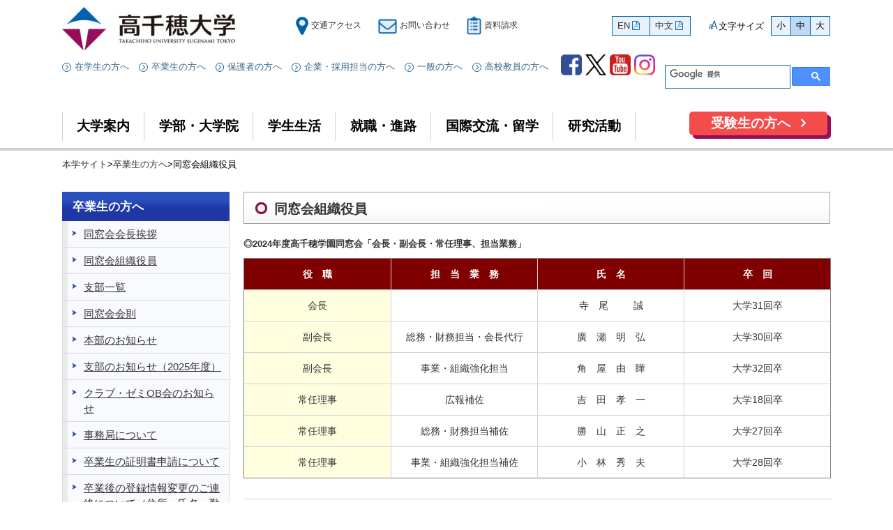

--- FILE ---
content_type: text/html; charset=UTF-8
request_url: https://www.takachiho.jp/alumni/organization.html
body_size: 10842
content:
<!DOCTYPE html PUBLIC "-//W3C//DTD XHTML 1.0 Strict//EN" "http://www.w3.org/TR/xhtml1/DTD/xhtml1-strict.dtd">
<html xmlns="http://www.w3.org/1999/xhtml"  xml:lang="ja" lang="ja">
<head>
<meta http-equiv="Content-Type" content="text/html; charset=UTF-8" />
<meta http-equiv="Content-Style-Type" content="text/css" />
<meta http-equiv="Content-Script-Type" content="text/javascript" />
<meta http-equiv="X-UA-Compatible" content="edge" />
<link rel="shortcut icon" href="/_public/favicon.ico?dummy=1749030777" />
<link rel="stylesheet" type="text/css" href="/view_css.php?pageId=1341&amp;revision=0&amp;mode=0&amp;noTag=1&amp;blockId=0&amp;alias=alumni%2Forganization" charset="UTF-8" /><link rel="stylesheet" type="text/css" href="/publis.css" /><meta name="viewport" content="width=device-width" /><meta name="keywords" content="高千穂大学,高千穂,大学,takachiho,University,杉並" />
<meta name="description" content="高千穂大学のオフィシャルサイトです。大学案内、学部情報、入試情報、研究活動、公開講座などの情報をご覧頂けます。" />
<title>同窓会組織役員｜高千穂大学</title>
<script type="text/javascript" src="/scripts/jquery-1.7.min.js"></script>
<script type="text/javascript">
<!--
	var pbGlobalAliasBase = '/';
//-->
</script>
<script type="text/javascript" src="/public.js"></script>


<link rel="stylesheet" type="text/css" href="/library/new/css/new_layout.css" charset="UTF-8" media="screen,projection" />
<link rel="stylesheet" type="text/css" href="/library/new/css/common.css" charset="UTF-8" media="screen,projection" />
<link rel="stylesheet" type="text/css" href="/library/new/css/common2.css" charset="UTF-8" media="screen,projection" />
<link rel="stylesheet" type="text/css" href="/library/new/css/abroad.css" charset="UTF-8" media="screen,projection" />
<link rel="stylesheet" type="text/css" href="/library/new/css/youchien/common.css" charset="UTF-8" media="screen,projection"/>

<script type="text/javascript" language="javascript" src="/library/new/js/jquery.cookie.js" defer="defer"></script>
<script type="text/javascript" language="javascript" src="/library/new/js/jquery.carouFredSel-6.1.0-packed.js" defer="defer"></script>
<script type="text/javascript" language="javascript" src="/library/new/js/common.js" defer="defer"></script>
<script type="text/javascript" language="javascript" src="/library/new/js/jquery.tile.js" defer="defer"></script>


<script>

jQuery(document).ready(function($){  
    
$('.tcyoInfoKizi').wrapInner('<table><tr></tr></table>');
$('.tcyoInfoKizi a').wrap('<td></td>');
$('.tcyoInfoKizi img').wrap('<td></td>');


    jQuery('.tcTopImage').fadeIn(5000);
  
    $(window).bind('load', function() { 
	jQuery(".tcBoxCom1").tile();
        jQuery(".tcBoxCom2").tile();
        jQuery(".tcBoxCom3").tile();


    });  
  
});
jQuery(function(){
jQuery("#font_big").click(function() {
	jQuery(".tcBoxCom1").tile();
        jQuery(".tcBoxCom2").tile();
        jQuery(".tcBoxCom3").tile();

});
jQuery("#font_small").click(function() {
setTimeout(function(){
	jQuery(".tcBoxCom1").tile();
        jQuery(".tcBoxCom2").tile();
        jQuery(".tcBoxCom3").tile();
    },1000);
});
});


</script>

<script type="text/javascript" src="/library/renew2017/js/new2017googletm.js"></script>
<script type="text/javascript" src="/library/renew2017/js/jquery-1.11.0.min.js"></script>
<script type="text/javascript" src="/library/renew2017/js/jquery.cookie.js"></script>
<script type="text/javascript" src="/library/renew2017/js/jquery.textresizer.min.js"></script>
<script type="text/javascript" src="/library/renew2017/js/jquery.exresize-latest.js"></script>
<script type="text/javascript" src="/library/renew2017/js/jquery.matchHeight.js"></script>
<link rel="stylesheet" type="text/css" href="/library/init/css/publis4-default.css" />
<script type="text/javascript" src="/library/renew2017/bootstrap-3.3.7-dist/js/bootstrap.min.js"></script>
<link rel="stylesheet" type="text/css" href="/library/renew2017/bootstrap-3.3.7-dist/css/bootstrap.css" />
<link rel="stylesheet" type="text/css" href="/library/renew2017/bootstrap-3.3.7-dist/css/gistfile1.css" />
<link rel="stylesheet" type="text/css" href="/library/renew2017/font-awesome-4.7.0/css/font-awesome.min.css" />
<script type="text/javascript" src="/library/renew2017/js/new2017component.js?20190426"></script>
<link rel="stylesheet" type="text/css" href="/library/renew2017/css/new2017component.css" />
<script type="text/javascript" src="/library/renew2017/js/new2017hdft.js"></script>
<link rel="stylesheet" type="text/css" href="/library/renew2017/css/new2017hdft.css" />
<link rel="stylesheet" type="text/css" href="/library/renew2017/css/new2017component_unv.css" />
<link rel="stylesheet" type="text/css" href="/library/renew2017/css/new2017hdft_unv.css" />
<script type="text/javascript" src="/library/renew2017/js/new2017layout.js"></script>
<link rel="stylesheet" type="text/css" href="/library/renew2017/css/new2017layout.css" />
<script type="text/javascript" src="/library/responsive2022/js/responsive2022sns.js"></script>
<link rel="stylesheet" type="text/css" href="/library/responsive2022/css/responsive2022.css" />
<link rel="stylesheet" type="text/css" href="/library/responsive2022/css/responsive2022_2.css" />
<link rel="canonical" href="https://www.takachiho.jp/alumni/organization.html" />

</head>
<body>
<noscript><p>このページではjavascriptを使用しています。</p></noscript>
<div id="page" class="pbPage">
<div id="headerArea" class="pbHeaderArea">
	<div id="area1" class="pbArea ">
		<div class="pbNested " >
			<div class="  pbNested pbNestedWrapper "  id="pbBlock2026659">
								<div class="pbNested " >
			<div class="pbNested pbNestedWrapper "  id="pbBlock2026657">
						<!-- Global site tag (gtag.js) - Google Analytics -->
<script async src="https://www.googletagmanager.com/gtag/js?id=G-HCZ1SX2EV5"></script>
<script>
  window.dataLayer = window.dataLayer || [];
  function gtag(){dataLayer.push(arguments);}
  gtag('js', new Date());

  gtag('config', 'G-HCZ1SX2EV5');
</script>
			</div>
		</div>

			</div>
			<div class="  pbNested pbNestedWrapper "  id="pbBlock811439">
								<div class="pbNested " >
			<div class="pbNested pbNestedWrapper "  id="pbBlock811438">
						<!-- Twitter universal website tag code -->
<script>
!function(e,t,n,s,u,a){e.twq||(s=e.twq=function(){s.exe?s.exe.apply(s,arguments):s.queue.push(arguments);
},s.version='1.1',s.queue=[],u=t.createElement(n),u.async=!0,u.src='//static.ads-twitter.com/uwt.js',
a=t.getElementsByTagName(n)[0],a.parentNode.insertBefore(u,a))}(window,document,'script');
// Insert Twitter Pixel ID and Standard Event data below
twq('init','ny3t5');
twq('track','PageView');
</script>
<!-- End Twitter universal website tag code -->
			</div>
		</div>

			</div>
			<div class="pbNested pbNestedWrapper "  id="pbBlock1088881">
						<!-- Facebook Pixel Code -->
<script>
  !function(f,b,e,v,n,t,s)
  {if(f.fbq)return;n=f.fbq=function(){n.callMethod?
  n.callMethod.apply(n,arguments):n.queue.push(arguments)};
  if(!f._fbq)f._fbq=n;n.push=n;n.loaded=!0;n.version='2.0';
  n.queue=[];t=b.createElement(e);t.async=!0;
  t.src=v;s=b.getElementsByTagName(e)[0];
  s.parentNode.insertBefore(t,s)}(window, document,'script',
  'https://connect.facebook.net/en_US/fbevents.js');
  fbq('init', '1797652547175365');
  fbq('track', 'PageView');
</script>
<noscript><img height="1" width="1" style="display:none"
  src="https://www.facebook.com/tr?id=1797652547175365&ev=PageView&noscript=1"
/></noscript>
<!-- End Facebook Pixel Code -->
			</div>
			<div class="  pbNested pbNestedWrapper "  id="pbBlock505268">
								<div class="pbNested " >
			<div class="hdBox pbNested pbNestedWrapper "  id="pbBlock505252">
								<div class="pbNested " >
			<div class="hdLogoBox pbNested pbNestedWrapper "  id="pbBlock505254">
								<div class="pbNested pbNestedHorizontalWrapper "  >
					<div class="hdLogo pbHorizontalNested "  id="pbBlock505255" style="overflow:hidden;clear:right;">
						<div id="pbNestDiv505255" style="margin:0;padding:0;border-width:0;line-height:normal;text-indent:0;">
<div class="pbBlock pbBlockBase">
<div>
<p><a href="/index.html"><img src="/var/rev0/0007/5645/logo-3.jpg" alt="toplogo" title="" /></a></p>
</div>
</div>
</div>

					</div>
					<div class="hdUtilBox pbHorizontalNested "  id="pbBlock505256" style="overflow:hidden;clear:right;">
								<div class="pbNested " >
			<div class="pbNested pbNestedWrapper "  id="pbBlock505257">
								<div class="pbNested pbNestedHorizontalWrapper "  >
					<div class="hdUtil pbHorizontalNested "  id="pbBlock505258" style="overflow:hidden;clear:right;">
						<div id="pbNestDiv505258" style="margin:0;padding:0;border-width:0;line-height:normal;text-indent:0;">
<div class="pbBlock pbBlockBase">
<div>
<ul>
<li><a href="/access.html"><img src="/library/renew2017/img/common/top/ic_util_map.png" alt="access" title="access" />交通アクセス</a></li>
<li><a href="/contact.html"><img src="/library/renew2017/img/common/top/ic_util_mail.png" alt="contact" title="contact" />お問い合わせ</a></li>
<li><a href="/contact/under_form.html"><img src="/library/renew2017/img/common/top/ic_util_memo.png" alt="document" title="document" />資料請求</a></li>
</ul>
</div>
</div>
</div>

					</div>
					<div class="hdPdf pbHorizontalNested "  id="pbBlock505260" style="overflow:hidden;clear:right;">
						<div id="pbNestDiv505260" style="margin:0;padding:0;border-width:0;line-height:normal;text-indent:0;">
<div class="pbBlock pbBlockBase">
<div>
<ul>
<li><a href="/library/PDF/tagengo/english.pdf" class="pbOpenNewWindow">EN</a>&nbsp;</li>
<li><a href="/library/PDF/tagengo/simplified_chinese.pdf" class="pbOpenNewWindow">中文</a></li>
</ul>
</div>
</div>
</div>

					</div>
					<div class="hdSizeCh pbHorizontalNested "  id="pbBlock505259" style="overflow:hidden;clear:right;">
						<div id="pbNestDiv505259" style="margin:0;padding:0;border-width:0;line-height:normal;text-indent:0;">
<div class="pbBlock pbBlockBase">
<div>
<ul>
<li>小</li>
<li>中</li>
<li>大</li>
</ul>
<p><img src="/library/renew2017/img/common/top/ic_textsize.png" alt="文字サイズ" title="文字サイズ" />文字サイズ</p>
</div>
</div>
</div>

					</div>
		</div>

			</div>
		</div>

					</div>
		</div>

			</div>
			<div class="hdSearchBox pbNested pbNestedWrapper "  id="pbBlock505261">
								<div class="pbNested pbNestedHorizontalWrapper "  >
					<div class="hdLnk pbHorizontalNested "  id="pbBlock505266" style="overflow:hidden;clear:right;">
						<div id="pbNestDiv505266" style="margin:0;padding:0;border-width:0;line-height:normal;text-indent:0;">
<div class="pbBlock pbBlockBase">
<div>
<ul>
<li><a href="/student.html">在学生の方へ</a></li>
<li><a href="/alumni.html">卒業生の方へ</a></li>
<li><a href="/parent.html">保護者の方へ</a></li>
<li><a href="/recruitment_staff.html">企業・採用担当の方へ</a></li>
<li><a href="/public.html">一般の方へ</a></li>
<li><a href="/education_institution.html">高校教員の方へ</a></li>
</ul>
</div>
</div>
</div>

					</div>
					<div class="hdSns nonAicon pbHorizontalNested "  id="pbBlock505262" style="overflow:hidden;clear:right;">
						<div id="pbNestDiv505262" style="margin:0;padding:0;border-width:0;line-height:normal;text-indent:0;">
<div class="pbBlock pbBlockBase">
<div>
<ul>
<li><a href="http://www.facebook.com/takachihouniversity" target="_blank" rel="noopener"><img src="/library/renew2017/img/common/top/ic_facebook.jpg" alt="Facebook" title="Facebook" /></a></li>
<li><a href="http://twitter.com/takachihouniv" target="_blank" rel="noopener"><img src="/var/rev0/0007/5646/x.png" alt="" title="" /></a></li>
<li><a href="http://www.youtube.com/user/takachihouniv" target="_blank" rel="noopener"><img src="/library/renew2017/img/common/top/ic_youtube.png" alt="YouTube" title="YouTube" /></a></li>
<li><a href="https://www.instagram.com/takachihouniv/" target="_blank" rel="noopener"><img src="/library/renew2017/img/common/top/ic_instagram.png" alt="Instagram" title="Instagram" /></a></li>
</ul>
</div>
</div>
</div>

					</div>
					<div class="hdSearch pbHorizontalNested "  id="pbBlock505263" style="overflow:hidden;clear:right;">
								<div class="pbNested " >
			<div class="pbNested pbNestedWrapper "  id="pbBlock505265">
						<script async src="https://cse.google.com/cse.js?cx=021242cfe3511aaee"></script>
<div class="gcse-search"></div>
			</div>
		</div>

					</div>
		</div>

			</div>
			<div class="hdSPmenubtn pbNested pbNestedWrapper "  id="pbBlock505253">
						<div class="pbBlock pbBlockBase">
<div>
<p>MENU</p>
</div>
</div>

			</div>
			<div class="hdSPutil pbNested pbNestedWrapper "  id="pbBlock505267">
						<div class="pbBlock pbBlockBase">
<div>
<ul>
<li><a href="/contact.html"><img src="/library/renew2017/img/common/top/ic_util_mail.png" alt="contact" title="contact" />お問い合わせ</a></li>
<li><a href="/access.html"><img src="/library/renew2017/img/common/top/ic_util_map.png" alt="access" title="access" />交通アクセス</a></li>
</ul>
</div>
</div>

			</div>
		</div>

			</div>
		</div>

			</div>
			<div class="  pbNested pbNestedWrapper "  id="pbBlock505292">
								<div class="pbNested " >
			<div class="hdGnaviBox pbNested pbNestedWrapper "  id="pbBlock505287">
								<div class="pbNested " >
			<div class="hdPC pbNested pbNestedWrapper "  id="pbBlock616221">
								<div class="pbNested " >
			<div class="hdGnavi pbNested pbNestedWrapper "  id="pbBlock505291">
						<div class="pbBlock pbBlockBase">
<div>
<ul>
<li><a href="/outline.html">大学案内</a></li>
<li><a href="/faculty_graduate.html">学部・大学院</a></li>
<li><a href="/student.html">学生生活</a></li>
<li><a href="/carrer.html">就職・進路</a></li>
<li><a href="/international.html">国際交流・留学</a></li>
<li><a href="/research.html">研究活動</a></li>
</ul>
</div>
</div>

			</div>
			<div class="hdftBigBtn pbNested pbNestedWrapper "  id="pbBlock505288">
						<div class="pbBlock pbBlockBase">
<div>
<ul>
<li><a href="/admission.html">受験生の方へ</a></li>
</ul>
</div>
</div>

			</div>
		</div>

			</div>
		</div>

			</div>
		</div>

			</div>
			<div class="  pbNested pbNestedWrapper "  id="pbBlock501721">
								<div class="pbNested " >
			<div class="hdPgnavi pbNested pbNestedWrapper "  id="pbBlock498480">
								<div class="pbNested " >
			<div class="pbNested pbNestedWrapper "  id="pbBlock498481">
						<div class="pbBlock pbBlockNavigation ">			<a href="/">本学サイト</a>&gt;<a href="/alumni.html">卒業生の方へ</a>&gt;同窓会組織役員</div>

			</div>
		</div>

			</div>
		</div>

			</div>
		</div>
	</div>

</div><div id="areaWrapper1" class="pbAreaWrapper1"><div id="leftArea" class="pbLeftArea">
	<div id="area2" class="pbArea ">
		<div class="pbNested " >
			<div class="pbNested pbNestedWrapper "  id="pbBlock32418">
						<div class="pbBlock pbBlockBase">
<div class="tcMenuTop"><a href="/alumni.html">卒業生の方へ</a></div>
</div>

			</div>
			<div class="pbNested pbNestedWrapper "  id="pbBlock32419">
											<div class="pbBlock pbBlockMenu tcLeftAreaMenu">
						<span><a href="/alumni/greeting.html" >同窓会会長挨拶</a></span>
					</div>					<div class="pbBlock pbBlockMenu tcLeftAreaMenu">
						<span><a href="/alumni/organization.html" >同窓会組織役員</a></span>
					</div>					<div class="pbBlock pbBlockMenu tcLeftAreaMenu">
						<span><a href="/alumni/list.html" >支部一覧</a></span>
					</div>					<div class="pbBlock pbBlockMenu tcLeftAreaMenu">
						<span><a href="/alumni/rules.html" >同窓会会則</a></span>
					</div>					<div class="pbBlock pbBlockMenu tcLeftAreaMenu">
						<span><a href="/alumni/info_head_archives.html" >本部のお知らせ</a></span>
					</div>					<div class="pbBlock pbBlockMenu tcLeftAreaMenu">
						<span><a href="/alumni/info_branch.html" >支部のお知らせ（2025年度）</a></span>
					</div>					<div class="pbBlock pbBlockMenu tcLeftAreaMenu">
						<span><a href="/alumni/club_and_seminar.html" >クラブ・ゼミOB会のお知らせ</a></span>
					</div>					<div class="pbBlock pbBlockMenu tcLeftAreaMenu">
						<span><a href="/alumni/about.html" >事務局について</a></span>
					</div>					<div class="pbBlock pbBlockMenu tcLeftAreaMenu">
						<span><a href="/alumni/sotsugyouseishoumeisho.html" >卒業生の証明書申請について</a></span>
					</div>					<div class="pbBlock pbBlockMenu tcLeftAreaMenu">
						<span><a href="/alumni/henkou.html" >卒業後の登録情報変更のご連絡について（住所、氏名、勤務先など）</a></span>
					</div>
			</div>
			<div class="pbNested pbNestedWrapper "  id="pbBlock616705">
								<div class="pbNested tcmt15" >
			<div class="  pbNested pbNestedWrapper "  id="pbBlock616706">
								<div class="pbNested " >
			<div class="cmp-prg-01 pbNested pbNestedWrapper "  id="pbBlock493606">
						<div class="pbBlock pbBlockBase">
<div class="tcmb13">
<p><a href="/contact/under_form.html"><img src="/library/banner/siryouseikyuu_pc.png" alt="siryouseikyuu_pc.png" title="siryouseikyuu_pc.png" /></a></p>
</div>
</div>

			</div>
		</div>

			</div>
			<div class="  pbNested pbNestedWrapper "  id="pbBlock616707">
								<div class="pbNested " >
			<div class="pbNested pbNestedWrapper "  id="pbBlock494364">
						<div class="pbBlock pbBlockBase">
<div class="tcmb15">
<p><a href="/admission.html"><img src="/var/rev0/0007/6201/admission2024.jpg" alt="" title="" /></a></p>
</div>
</div>

			</div>
		</div>

			</div>
		</div>

			</div>
		</div>
	</div>

</div><div id="areaWrapper2" class="pbAreaWrapper2"><div id="mainArea" class="pbMainArea">
	<div id="area0" class="pbArea ">
		<div class="pbNested " >
			<div class="pbNested pbNestedWrapper "  id="pbBlock17666">
						<div style="width:100%;">						<div style="width:100%;margin:0px">
							
							<div class="pbBlock pbTitleBlock tcH1"><h1>同窓会組織役員</h1></div>
							
							
							
						</div></div>
			</div>
			<div class="pbNested pbNestedWrapper "  id="pbBlock231672">
						<div class="pbBlock pbBlockBase">
<div>
<h5><span style="font-size: 13.008px; line-height: 1.6em;">◎2024</span><span style="font-size: 13.008px; line-height: 1.6em;">年度高千穂学園同窓会「会長・副会長・常任理事、担当業務」</span></h5>
<div>
<table style="width: 100%; border-collapse: collapse; border-color: lightgray;" border="1">
<tbody>
<tr style="height: 33.75pt;">
<td style="height: 33.75pt; width: 25%; text-align: center; background-color: maroon;">
<p><span style="color: #ffffff;"><strong>役　職</strong></span></p>
</td>
<td style="border-left: none; width: 25%; text-align: center; background-color: maroon;"><span style="color: #ffffff;"><strong>担　当　業　務</strong></span></td>
<td style="border-left: none; width: 25%; text-align: center; background-color: maroon;"><span style="color: #ffffff;"><strong>氏　名</strong></span></td>
<td style="border-left: none; width: 25%; text-align: center; background-color: maroon;"><span style="color: #ffffff;"><strong>卒　回</strong></span></td>
</tr>
<tr style="height: 33.75pt;">
<td style="height: 33.75pt; border-top: none; width: 25%; text-align: center; background-color: lightyellow;">会長</td>
<td style="border-top: none; border-left: none; width: 25%; text-align: center;">　</td>
<td style="border-top: none; border-left: none; width: 25%; text-align: center;">寺　尾 　 　誠</td>
<td style="border-top: none; border-left: none; width: 25%; text-align: center;">大学31回卒</td>
</tr>
<tr style="height: 33.75pt;">
<td style="height: 33.75pt; border-top: none; width: 25%; text-align: center; background-color: lightyellow;">副会長</td>
<td style="border-top: none; border-left: none; width: 25%; text-align: center;">総務・財務担当・会長代行</td>
<td style="border-top: none; border-left: none; width: 25%; text-align: center;">廣　瀬　明　弘</td>
<td style="border-top: none; border-left: none; width: 25%; text-align: center;">大学30回卒</td>
</tr>
<tr style="height: 33.75pt;">
<td style="height: 33.75pt; border-top: none; width: 25%; text-align: center; background-color: lightyellow;">副会長</td>
<td style="border-top: none; border-left: none; width: 25%; text-align: center;">事業・組織強化担当</td>
<td style="border-top: none; border-left: none; width: 25%; text-align: center;">角　屋　由　瞱</td>
<td style="border-top: none; border-left: none; width: 25%; text-align: center;">大学32回卒</td>
</tr>
<tr style="height: 33.75pt;">
<td style="height: 33.75pt; border-top: none; width: 25%; text-align: center; background-color: lightyellow;">常任理事</td>
<td style="border-top: none; border-left: none; width: 25%; text-align: center;">広報補佐</td>
<td style="border-top: none; border-left: none; width: 25%; text-align: center;">吉　田　孝　一</td>
<td style="border-top: none; border-left: none; width: 25%; text-align: center;">
<p>大学18回卒</p>
</td>
</tr>
<tr style="height: 33.75pt;">
<td style="height: 33.75pt; border-top: none; width: 25%; text-align: center; background-color: lightyellow;">常任理事</td>
<td style="border-top: none; border-left: none; width: 25%; text-align: center;">総務・財務担当補佐</td>
<td style="border-top: none; border-left: none; width: 25%; text-align: center;">勝　山　正　之</td>
<td style="border-top: none; border-left: none; width: 25%; text-align: center;">大学27回卒</td>
</tr>
<tr style="height: 33.75pt;">
<td style="height: 33.75pt; border-top: none; width: 25%; text-align: center; background-color: lightyellow;">常任理事</td>
<td style="border-top: none; border-left: none; width: 25%; text-align: center;">事業・組織強化担当補佐</td>
<td style="border-top: none; border-left: none; width: 25%; text-align: center;">小　林　秀　夫</td>
<td style="border-top: none; border-left: none; width: 25%; text-align: center;">大学28回卒</td>
</tr>
</tbody>
</table>
<p><br /></p>
<hr />
<p><br /></p>
</div>
</div>
</div>

			</div>
			<div class="pbNested pbNestedWrapper "  id="pbBlock24819">
						<div class="pbBlock pbBlockBase">
<div>
<h2>2024・2025年度　理事・監事、相談役・顧問、評議員</h2>
</div>
</div>

			</div>
			<div class="pbNested pbNestedWrapper "  id="pbBlock230733">
						<div class="pbBlock pbBlockBase">
<div>
<p>任期：2024年の定時総会から2026年5月の定時総会当日まで</p>
<p><br /></p>
</div>
</div>

			</div>
			<div class="pbNested pbNestedWrapper "  id="pbBlock1419250">
						<div class="pbBlock pbBlockBase">
<div>
<h4 style="text-align: left;"><strong>理事</strong></h4>
<table width="540pt" style="border-collapse: collapse; width: 100%; border-color: black;" border="1">
<tbody>
<tr style="height: 21.0pt;">
<td width="49" style="height: 21pt; width: 37pt; border-color: gray; background-color: maroon; text-align: center;"><strong><span style="color: #ffffff;">　</span></strong></td>
<td width="126" style="border-left: none; width: 95pt; background-color: maroon; text-align: center;"><strong><span style="color: #ffffff;">卒&nbsp;&nbsp; 回</span></strong></td>
<td width="258" style="border-left: none; width: 194pt; background-color: maroon; text-align: center;"><strong><span style="color: #ffffff;">氏　　　名</span></strong></td>
<td width="142" style="border-left: none; width: 107pt; background-color: maroon; text-align: center;"><strong><span style="color: #ffffff;">居住地</span></strong></td>
<td width="142" style="border-left: none; width: 107pt; background-color: maroon; text-align: center;"><strong><span style="color: #ffffff;">備　考</span></strong></td>
</tr>
<tr style="height: 21.0pt;">
<td style="height: 21pt; border-top: none; text-align: center;">1</td>
<td style="border-top: none; border-left: none; text-align: center;">大学31回</td>
<td style="border-top: none; border-left: none; text-align: center;">寺尾　誠</td>
<td style="border-top: none; border-left: none; text-align: center;">東京都</td>
<td style="border-top: none; border-left: none; text-align: center;">会　長</td>
</tr>
<tr style="height: 21pt; text-align: center;">
<td style="height: 21.0pt; border-top: none;">2</td>
<td style="border-top: none; border-left: none;">大学30回</td>
<td style="border-top: none; border-left: none;">廣瀬明弘</td>
<td style="border-top: none; border-left: none;">山梨県</td>
<td style="border-top: none; border-left: none;">副会長</td>
</tr>
<tr style="height: 21pt; text-align: center;">
<td style="height: 21.0pt; border-top: none;">3</td>
<td style="border-top: none; border-left: none;">大学32回</td>
<td style="border-top: none; border-left: none;">角屋　由曄</td>
<td style="border-top: none; border-left: none;">埼玉県</td>
<td style="border-top: none; border-left: none;">副会長</td>
</tr>
<tr style="height: 21pt; text-align: center;">
<td style="height: 21.0pt; border-top: none;">4</td>
<td style="border-top: none; border-left: none;">大学18回</td>
<td style="border-top: none; border-left: none;">吉　田　孝　一</td>
<td style="border-top: none; border-left: none;">神奈川県</td>
<td style="border-top: none; border-left: none;">常任理事</td>
</tr>
<tr style="height: 21pt; text-align: center;">
<td style="height: 21.0pt; border-top: none;">5</td>
<td style="border-top: none; border-left: none;">大学27回</td>
<td style="border-top: none; border-left: none;">勝山正之</td>
<td style="border-top: none; border-left: none;">東京都</td>
<td style="border-top: none; border-left: none;">常任理事</td>
</tr>
<tr style="height: 21pt; text-align: center;">
<td style="height: 21.0pt; border-top: none;">6</td>
<td style="border-top: none; border-left: none;">大学28回</td>
<td style="border-top: none; border-left: none;">小林秀夫</td>
<td style="border-top: none; border-left: none;">埼玉県</td>
<td style="border-top: none; border-left: none;">常任理事</td>
</tr>
<tr style="height: 21pt; text-align: center;">
<td style="height: 21.0pt; border-top: none;">7</td>
<td style="border-top: none; border-left: none;">大学18回</td>
<td style="border-top: none; border-left: none;">瀬田恒靖</td>
<td style="border-top: none; border-left: none;">福島県</td>
<td style="border-top: none; border-left: none;">　</td>
</tr>
<tr style="height: 21pt; text-align: center;">
<td style="height: 21.0pt; border-top: none;">8</td>
<td style="border-top: none; border-left: none;">大学20回</td>
<td style="border-top: none; border-left: none;">藤井　耐</td>
<td style="border-top: none; border-left: none;">東京都</td>
<td style="border-top: none; border-left: none;">　</td>
</tr>
<tr style="height: 21pt; text-align: center;">
<td style="height: 21.0pt; border-top: none;">9</td>
<td style="border-top: none; border-left: none;">大学22回</td>
<td style="border-top: none; border-left: none;">渡辺清隆</td>
<td style="border-top: none; border-left: none;">埼玉県</td>
<td style="border-top: none; border-left: none;">　</td>
</tr>
<tr style="height: 21pt; text-align: center;">
<td style="height: 21.0pt; border-top: none;">10</td>
<td style="border-top: none; border-left: none;">大学22回</td>
<td style="border-top: none; border-left: none;">岩井孝夫</td>
<td style="border-top: none; border-left: none;">群馬県</td>
<td style="border-top: none; border-left: none;">　</td>
</tr>
<tr style="height: 21pt; text-align: center;">
<td style="height: 21.0pt; border-top: none;">11</td>
<td style="border-top: none; border-left: none;">大学22回</td>
<td style="border-top: none; border-left: none;">松渕　勇</td>
<td style="border-top: none; border-left: none;">秋田県</td>
<td style="border-top: none; border-left: none;">　</td>
</tr>
<tr style="height: 21pt; text-align: center;">
<td style="height: 21.0pt; border-top: none;">12</td>
<td style="border-top: none; border-left: none;">大学23回</td>
<td style="border-top: none; border-left: none;">吉崎　信彦</td>
<td style="border-top: none; border-left: none;">埼玉県</td>
<td style="border-top: none; border-left: none;">　</td>
</tr>
<tr style="height: 21pt; text-align: center;">
<td style="height: 21.0pt; border-top: none;">13</td>
<td style="border-top: none; border-left: none;">大学24回</td>
<td style="border-top: none; border-left: none;">橋本京子</td>
<td style="border-top: none; border-left: none;">東京都</td>
<td style="border-top: none; border-left: none;">　</td>
</tr>
<tr style="height: 21pt; text-align: center;">
<td style="height: 21.0pt; border-top: none;">14</td>
<td style="border-top: none; border-left: none;">大学25回</td>
<td style="border-top: none; border-left: none;">神山　佐市</td>
<td style="border-top: none; border-left: none;">埼玉県</td>
<td style="border-top: none; border-left: none;">　</td>
</tr>
<tr style="height: 21pt; text-align: center;">
<td style="height: 21.0pt; border-top: none;">15</td>
<td style="border-top: none; border-left: none;">大学29回・大学院</td>
<td style="border-top: none; border-left: none;">中村豊</td>
<td style="border-top: none; border-left: none;">千葉県</td>
<td style="border-top: none; border-left: none;">　</td>
</tr>
<tr style="height: 21pt; text-align: center;">
<td style="height: 21.0pt; border-top: none;">16</td>
<td style="border-top: none; border-left: none;">大学31回</td>
<td style="border-top: none; border-left: none;">加藤丈雄</td>
<td style="border-top: none; border-left: none;">静岡県</td>
<td style="border-top: none; border-left: none;">　</td>
</tr>
<tr style="height: 21pt; text-align: center;">
<td style="height: 21.0pt; border-top: none;">17</td>
<td style="border-top: none; border-left: none;">大学31回</td>
<td style="border-top: none; border-left: none;">松坂　宏造</td>
<td style="border-top: none; border-left: none;">宮城県</td>
<td style="border-top: none; border-left: none;">　</td>
</tr>
<tr style="height: 21pt; text-align: center;">
<td style="height: 21.0pt; border-top: none;">18</td>
<td style="border-top: none; border-left: none;">大学31回</td>
<td style="border-top: none; border-left: none;">山本　三椎彦</td>
<td style="border-top: none; border-left: none;">愛知県</td>
<td style="border-top: none; border-left: none;">　</td>
</tr>
<tr style="height: 21pt; text-align: center;">
<td style="height: 21.0pt; border-top: none;">19</td>
<td style="border-top: none; border-left: none;">大学31回</td>
<td style="border-top: none; border-left: none;">今成　直人</td>
<td style="border-top: none; border-left: none;">新潟県</td>
<td style="border-top: none; border-left: none;">新　任</td>
</tr>
<tr style="height: 21pt; text-align: center;">
<td style="height: 21.0pt; border-top: none;">20</td>
<td style="border-top: none; border-left: none;">大学33回</td>
<td style="border-top: none; border-left: none;">外山　浩</td>
<td style="border-top: none; border-left: none;">神奈川県</td>
<td style="border-top: none; border-left: none;">新　任</td>
</tr>
<tr style="height: 21pt; text-align: center;">
<td style="height: 21.0pt; border-top: none;">21</td>
<td style="border-top: none; border-left: none;">大学36回</td>
<td style="border-top: none; border-left: none;">大内　貴實雄</td>
<td style="border-top: none; border-left: none;">埼玉県</td>
<td style="border-top: none; border-left: none;">　</td>
</tr>
<tr style="height: 21pt; text-align: center;">
<td style="height: 21.0pt; border-top: none;">22</td>
<td style="border-top: none; border-left: none;">大学36回</td>
<td style="border-top: none; border-left: none;">安藤靖</td>
<td style="border-top: none; border-left: none;">神奈川県</td>
<td style="border-top: none; border-left: none;">　</td>
</tr>
<tr style="height: 21pt; text-align: center;">
<td style="height: 21.0pt; border-top: none;">23</td>
<td style="border-top: none; border-left: none;">大学37回</td>
<td style="border-top: none; border-left: none;">中澤徳光</td>
<td style="border-top: none; border-left: none;">栃木県</td>
<td style="border-top: none; border-left: none;">　</td>
</tr>
<tr style="height: 21pt; text-align: center;">
<td style="height: 21.0pt; border-top: none;">24</td>
<td style="border-top: none; border-left: none;">大学48回</td>
<td style="border-top: none; border-left: none;">鴻巣将幸</td>
<td style="border-top: none; border-left: none;">茨城県</td>
<td style="border-top: none; border-left: none;">　</td>
</tr>
<tr style="height: 21.0pt;">
<td style="height: 21pt; border-top: none; text-align: center;">25</td>
<td style="border-top: none; border-left: none; text-align: center;">大学54回・大学院</td>
<td style="border-top: none; border-left: none; text-align: center;">角田大祐</td>
<td style="border-top: none; border-left: none; text-align: center;">神奈川県</td>
<td style="border-top: none; border-left: none; text-align: center;">　</td>
</tr>
</tbody>
</table>
<p style="text-align: left;"><br /></p>
<p style="text-align: left;"><br /></p>
<h4 style="text-align: left;"><strong>監事</strong></h4>
<table width="841" style="height: 84px; border-collapse: collapse; width: 841px; border-color: gray;" border="1" height="84">
<tbody>
<tr style="height: 21.0pt;">
<td style="height: 21pt; width: 57.5347px; text-align: center; background-color: maroon;">　</td>
<td style="border-left: none; width: 147.76px; text-align: center; background-color: maroon;"><strong><span style="color: #fffffa;">卒&nbsp;&nbsp; 回</span></strong></td>
<td style="border-left: none; width: 301.736px; text-align: center; background-color: maroon;"><strong><span style="color: #fffffa;">氏　　　名</span></strong></td>
<td style="border-left: none; width: 166.406px; text-align: center; background-color: maroon;"><strong><span style="color: #fffffa;">居住地</span></strong></td>
<td style="border-left: none; width: 166.441px; text-align: center; background-color: maroon;">　</td>
</tr>
<tr style="height: 21.0pt;">
<td style="height: 21pt; border-top: none; width: 57.5347px; text-align: center;">1</td>
<td style="border-top: none; border-left: none; width: 147.76px; text-align: center;">大学20回</td>
<td style="border-top: none; border-left: none; width: 301.736px; text-align: center;">大塚　優一</td>
<td style="border-top: none; border-left: none; width: 166.406px; text-align: center;">神奈川県</td>
<td style="border-top: none; border-left: none; width: 166.441px; text-align: center;">　</td>
</tr>
<tr style="height: 21.0pt;">
<td style="height: 21pt; border-top: none; width: 57.5347px; text-align: center;">2</td>
<td style="border-top: none; border-left: none; width: 147.76px; text-align: center;">大学42回</td>
<td style="border-top: none; border-left: none; width: 301.736px; text-align: center;">西門　健一郎</td>
<td style="border-top: none; border-left: none; width: 166.406px; text-align: center;">東京都</td>
<td style="border-top: none; border-left: none; width: 166.441px; text-align: center;">　</td>
</tr>
</tbody>
</table>
<p style="text-align: left;"><br /></p>
<p style="text-align: left;"><br /></p>
<h4 style="text-align: left;"><strong>相談役</strong></h4>
<table width="540pt" style="border-collapse: collapse; width: 100%; border-color: gray;" border="1">
<tbody>
<tr style="height: 19.5pt;">
<td width="49" style="height: 19.5pt; width: 37pt; background-color: maroon; text-align: center;"><strong><span style="color: #ffffff;">　</span></strong></td>
<td width="126" style="border-left: none; width: 95pt; background-color: maroon; text-align: center;"><strong><span style="color: #ffffff;">卒&nbsp;&nbsp; 回</span></strong></td>
<td width="258" style="border-left: none; width: 194pt; background-color: maroon; text-align: center;"><strong><span style="color: #ffffff;">氏　　　名</span></strong></td>
<td width="142" style="border-left: none; width: 107pt; background-color: maroon; text-align: center;"><strong><span style="color: #ffffff;">居住地</span></strong></td>
<td width="142" style="border-left: none; width: 107pt; background-color: maroon; text-align: center;"><strong><span style="color: #ffffff;">　</span></strong></td>
</tr>
<tr style="height: 21.0pt;">
<td style="height: 21pt; border-top: none; text-align: center;">1</td>
<td style="border-top: none; border-left: none; text-align: center;">大学17回</td>
<td style="border-top: none; border-left: none; text-align: center;">池田惇</td>
<td style="border-top: none; border-left: none; text-align: center;">山形県</td>
<td style="border-top: none; border-left: none; text-align: center;">　</td>
</tr>
<tr style="height: 21.0pt;">
<td style="height: 21pt; border-top: none; text-align: center;">2</td>
<td style="border-top: none; border-left: none; text-align: center;">大学18回</td>
<td style="border-top: none; border-left: none; text-align: center;">井上　修</td>
<td style="border-top: none; border-left: none; text-align: center;">神奈川県</td>
<td style="border-top: none; border-left: none; text-align: center;">　</td>
</tr>
<tr style="height: 21.0pt;">
<td style="height: 21pt; border-top: none; text-align: center;">3</td>
<td style="border-top: none; border-left: none; text-align: center;">大学22回</td>
<td style="border-top: none; border-left: none; text-align: center;">千葉吉明</td>
<td style="border-top: none; border-left: none; text-align: center;">神奈川県</td>
<td style="border-top: none; border-left: none; text-align: center;">新　任</td>
</tr>
</tbody>
</table>
<p style="text-align: left;"><br /></p>
<p style="width: 100%; text-align: left;"><br /></p>
<h4 style="text-align: left;"><strong>顧問</strong></h4>
<table width="100%" style="border-collapse: collapse; width: 100%; border-color: gray;" border="1">
<tbody>
<tr style="height: 22.5pt;">
<td width="49" style="height: 22.5pt; width: 37pt; text-align: center; background-color: maroon;"><span style="color: #fffffc;"><strong>　</strong></span></td>
<td width="126" style="border-left: none; width: 95pt; text-align: center; background-color: maroon;"><span style="color: #fffffc;"><strong>卒&nbsp;&nbsp; 回</strong></span></td>
<td width="258" style="border-left: none; width: 194pt; text-align: center; background-color: maroon;"><span style="color: #fffffc;"><strong>氏　　　名</strong></span></td>
<td width="142" style="border-left: none; width: 107pt; text-align: center; background-color: maroon;"><span style="color: #fffffc;"><strong>居住地</strong></span></td>
<td width="142" style="border-left: none; width: 107pt; text-align: center; background-color: maroon;"><span style="color: #fffffc;"><strong>　</strong></span></td>
</tr>
<tr style="height: 21.0pt;">
<td style="height: 21pt; text-align: center;">1</td>
<td style="border-left: none; text-align: center;">高校14回</td>
<td style="border-left: none; text-align: center;">山本　剛嗣</td>
<td style="border-left: none; text-align: center;">東京都</td>
<td style="border-left: none; text-align: center;">　</td>
</tr>
<tr style="height: 21.0pt;">
<td style="height: 21pt; border-top: none; text-align: center;">2</td>
<td style="border-top: none; border-left: none; text-align: center;">大学17回</td>
<td style="border-top: none; border-left: none; text-align: center;">倉茂　道徳</td>
<td style="border-top: none; border-left: none; text-align: center;">神奈川県</td>
<td style="border-top: none; border-left: none; text-align: center;">　</td>
</tr>
<tr style="height: 21.0pt;">
<td style="height: 21pt; border-top: none; text-align: center;">3</td>
<td style="border-top: none; border-left: none; text-align: center;">大学20回</td>
<td style="border-top: none; border-left: none; text-align: center;">後藤　栄造</td>
<td style="border-top: none; border-left: none; text-align: center;">東京都</td>
<td style="border-top: none; border-left: none; text-align: center;">新　任</td>
</tr>
</tbody>
</table>
<hr />
<p><br /></p>
<p><br /></p>
</div>
</div>

			</div>
			<div class="pbNested pbNestedWrapper "  id="pbBlock1419251">
						<div class="pbBlock pbBlockBase">
<div>
<h4 style="text-align: left;"><span style="font-size: 14pt;"><strong>評議員</strong></span></h4>
<table width="100%" style="border-collapse: collapse; width: 100%; border-color: gray;" border="1">
<tbody>
<tr style="height: 21.0pt;">
<td width="34" style="height: 21pt; width: 26pt; text-align: center; background-color: maroon;"><strong><span style="color: #fdfff7;">　</span></strong></td>
<td width="98" style="border-left: none; width: 74pt; text-align: center; background-color: maroon;"><strong><span style="color: #fdfff7;">卒&nbsp;&nbsp; 回</span></strong></td>
<td width="136" style="border-left: none; width: 102pt; text-align: center; background-color: maroon;"><strong><span style="color: #fdfff7;">氏　　　名</span></strong></td>
<td width="87" style="border-left: none; width: 65pt; text-align: center; background-color: maroon;"><strong><span style="color: #fdfff7;">居住地</span></strong></td>
<td width="106" style="border-left: none; width: 80pt; text-align: center; background-color: maroon;"><strong><span style="color: #fdfff7;">備　考</span></strong></td>
</tr>
<tr style="height: 20.25pt; text-align: center;">
<td style="height: 20.25pt; border-top: none;">1</td>
<td style="border-top: none; border-left: none;">大学14回</td>
<td style="border-top: none; border-left: none;">横川　範男</td>
<td style="border-top: none; border-left: none;">東京都</td>
<td style="border-top: none; border-left: none;">　</td>
</tr>
<tr style="height: 20.25pt; text-align: center;">
<td style="height: 20.25pt; border-top: none;">2</td>
<td style="border-top: none; border-left: none;">大学14回</td>
<td style="border-top: none; border-left: none;">廣瀬　豊</td>
<td style="border-top: none; border-left: none;">東京都</td>
<td style="border-top: none; border-left: none;">　</td>
</tr>
<tr style="height: 20.25pt; text-align: center;">
<td style="height: 20.25pt; border-top: none;">3</td>
<td style="border-top: none; border-left: none;">大学15回</td>
<td style="border-top: none; border-left: none;">大場　潔</td>
<td style="border-top: none; border-left: none;">埼玉県</td>
<td style="border-top: none; border-left: none;">　</td>
</tr>
<tr style="height: 20.25pt; text-align: center;">
<td style="height: 20.25pt; border-top: none;">4</td>
<td style="border-top: none; border-left: none;">大学18回</td>
<td style="border-top: none; border-left: none;">新井　雅紀</td>
<td style="border-top: none; border-left: none;">神奈川県</td>
<td style="border-top: none; border-left: none;">　</td>
</tr>
<tr style="height: 20.25pt; text-align: center;">
<td style="height: 20.25pt; border-top: none;">5</td>
<td style="border-top: none; border-left: none;">大学19回</td>
<td style="border-top: none; border-left: none;">小山内　明</td>
<td style="border-top: none; border-left: none;">青森県</td>
<td style="border-top: none; border-left: none;">　</td>
</tr>
<tr style="height: 20.25pt; text-align: center;">
<td style="height: 20.25pt; border-top: none;">6</td>
<td style="border-top: none; border-left: none;">大学19回</td>
<td style="border-top: none; border-left: none;">菊地　定夫</td>
<td style="border-top: none; border-left: none;">秋田県</td>
<td style="border-top: none; border-left: none;">　</td>
</tr>
<tr style="height: 20.25pt; text-align: center;">
<td style="height: 20.25pt; border-top: none;">7</td>
<td style="border-top: none; border-left: none;">大学20回</td>
<td style="border-top: none; border-left: none;">反保　洋</td>
<td style="border-top: none; border-left: none;">石川県</td>
<td style="border-top: none; border-left: none;">　</td>
</tr>
<tr style="height: 20.25pt; text-align: center;">
<td style="height: 20.25pt; border-top: none;">8</td>
<td style="border-top: none; border-left: none;">大学21回</td>
<td style="border-top: none; border-left: none;">伊藤　唯司</td>
<td style="border-top: none; border-left: none;">石川県</td>
<td style="border-top: none; border-left: none;">　</td>
</tr>
<tr style="height: 20.25pt; text-align: center;">
<td style="height: 20.25pt; border-top: none;">9</td>
<td style="border-top: none; border-left: none;">大学21回</td>
<td style="border-top: none; border-left: none;">宮澤　順一</td>
<td style="border-top: none; border-left: none;">群馬県</td>
<td style="border-top: none; border-left: none;">　</td>
</tr>
<tr style="height: 20.25pt; text-align: center;">
<td style="height: 20.25pt; border-top: none;">10</td>
<td style="border-top: none; border-left: none;">大学21回</td>
<td style="border-top: none; border-left: none;">清水実力男</td>
<td style="border-top: none; border-left: none;">埼玉県</td>
<td style="border-top: none; border-left: none;">新任</td>
</tr>
<tr style="height: 20.25pt; text-align: center;">
<td style="height: 20.25pt; border-top: none;">11</td>
<td style="border-top: none; border-left: none;">大学22回</td>
<td style="border-top: none; border-left: none;">河野　隆幸</td>
<td style="border-top: none; border-left: none;">愛媛県</td>
<td style="border-top: none; border-left: none;">　</td>
</tr>
<tr style="height: 20.25pt; text-align: center;">
<td style="height: 20.25pt; border-top: none;">12</td>
<td style="border-top: none; border-left: none;">大学22回</td>
<td style="border-top: none; border-left: none;">髙山　浩二</td>
<td style="border-top: none; border-left: none;">北海道</td>
<td style="border-top: none; border-left: none;">　</td>
</tr>
<tr style="height: 20.25pt; text-align: center;">
<td style="height: 20.25pt; border-top: none;">13</td>
<td style="border-top: none; border-left: none;">大学22回</td>
<td style="border-top: none; border-left: none;">山下　義夫</td>
<td style="border-top: none; border-left: none;">石川県</td>
<td style="border-top: none; border-left: none;">　</td>
</tr>
<tr style="height: 20.25pt; text-align: center;">
<td style="height: 20.25pt; border-top: none;">14</td>
<td style="border-top: none; border-left: none;">大学22回</td>
<td style="border-top: none; border-left: none;">小澤　みさを</td>
<td style="border-top: none; border-left: none;">神奈川県</td>
<td style="border-top: none; border-left: none;">　</td>
</tr>
<tr style="height: 20.25pt; text-align: center;">
<td style="height: 20.25pt; border-top: none;">15</td>
<td style="border-top: none; border-left: none;">大学22回</td>
<td style="border-top: none; border-left: none;">井山　透</td>
<td style="border-top: none; border-left: none;">北海道</td>
<td style="border-top: none; border-left: none;">　</td>
</tr>
<tr style="height: 20.25pt; text-align: center;">
<td style="height: 20.25pt; border-top: none;">16</td>
<td style="border-top: none; border-left: none;">大学22回</td>
<td style="border-top: none; border-left: none;">長野　勝</td>
<td style="border-top: none; border-left: none;">埼玉県</td>
<td style="border-top: none; border-left: none;">　</td>
</tr>
<tr style="height: 20.25pt; text-align: center;">
<td style="height: 20.25pt; border-top: none;">17</td>
<td style="border-top: none; border-left: none;">大学22回</td>
<td style="border-top: none; border-left: none;">北島　守</td>
<td style="border-top: none; border-left: none;">長野県</td>
<td style="border-top: none; border-left: none;">　</td>
</tr>
<tr style="height: 20.25pt; text-align: center;">
<td style="height: 20.25pt; border-top: none;">18</td>
<td style="border-top: none; border-left: none;">大学23回</td>
<td style="border-top: none; border-left: none;">串田　昭博</td>
<td style="border-top: none; border-left: none;">千葉県</td>
<td style="border-top: none; border-left: none;">　</td>
</tr>
<tr style="height: 20.25pt; text-align: center;">
<td style="height: 20.25pt; border-top: none;">19</td>
<td style="border-top: none; border-left: none;">大学23回</td>
<td style="border-top: none; border-left: none;">齋藤　英彦</td>
<td style="border-top: none; border-left: none;">東京都</td>
<td style="border-top: none; border-left: none;">　</td>
</tr>
<tr style="height: 20.25pt; text-align: center;">
<td style="height: 20.25pt; border-top: none;">20</td>
<td style="border-top: none; border-left: none;">大学23回</td>
<td style="border-top: none; border-left: none;">岩崎　啓司</td>
<td style="border-top: none; border-left: none;">山形県</td>
<td style="border-top: none; border-left: none;">　</td>
</tr>
<tr style="height: 20.25pt; text-align: center;">
<td style="height: 20.25pt; border-top: none;">21</td>
<td style="border-top: none; border-left: none;">大学23回</td>
<td style="border-top: none; border-left: none;">安部　信秀</td>
<td style="border-top: none; border-left: none;">福島県</td>
<td style="border-top: none; border-left: none;">　</td>
</tr>
<tr style="height: 20.25pt; text-align: center;">
<td style="height: 20.25pt; border-top: none;">22</td>
<td style="border-top: none; border-left: none;">大学23回</td>
<td style="border-top: none; border-left: none;">井上　典子</td>
<td style="border-top: none; border-left: none;">神奈川県</td>
<td style="border-top: none; border-left: none;">　</td>
</tr>
<tr style="height: 20.25pt; text-align: center;">
<td style="height: 20.25pt; border-top: none;">23</td>
<td style="border-top: none; border-left: none;">大学23回</td>
<td style="border-top: none; border-left: none;">篠崎　良和</td>
<td style="border-top: none; border-left: none;">神奈川県</td>
<td style="border-top: none; border-left: none;">　</td>
</tr>
<tr style="height: 20.25pt; text-align: center;">
<td style="height: 20.25pt; border-top: none;">24</td>
<td style="border-top: none; border-left: none;">大学23回</td>
<td style="border-top: none; border-left: none;">石井　始天</td>
<td style="border-top: none; border-left: none;">山梨県</td>
<td style="border-top: none; border-left: none;">　</td>
</tr>
<tr style="height: 20.25pt; text-align: center;">
<td style="height: 20.25pt; border-top: none;">25</td>
<td style="border-top: none; border-left: none;">大学24回</td>
<td style="border-top: none; border-left: none;">松本博光</td>
<td style="border-top: none; border-left: none;">香川県</td>
<td style="border-top: none; border-left: none;">　</td>
</tr>
<tr style="height: 20.25pt; text-align: center;">
<td style="height: 20.25pt; border-top: none;">26</td>
<td style="border-top: none; border-left: none;">大学24回</td>
<td style="border-top: none; border-left: none;">飯島　恵二</td>
<td style="border-top: none; border-left: none;">神奈川県</td>
<td style="border-top: none; border-left: none;">　</td>
</tr>
<tr style="height: 20.25pt; text-align: center;">
<td style="height: 20.25pt; border-top: none;">27</td>
<td style="border-top: none; border-left: none;">大学24回</td>
<td style="border-top: none; border-left: none;">新井正</td>
<td style="border-top: none; border-left: none;">東京都</td>
<td style="border-top: none; border-left: none;">　</td>
</tr>
<tr style="height: 20.25pt; text-align: center;">
<td style="height: 20.25pt; border-top: none;">28</td>
<td style="border-top: none; border-left: none;">大学24回</td>
<td style="border-top: none; border-left: none;">松尾和美</td>
<td style="border-top: none; border-left: none;">東京都</td>
<td style="border-top: none; border-left: none;">　</td>
</tr>
<tr style="height: 20.25pt; text-align: center;">
<td style="height: 20.25pt; border-top: none;">29</td>
<td style="border-top: none; border-left: none;">大学24回</td>
<td style="border-top: none; border-left: none;">木内秀樹</td>
<td style="border-top: none; border-left: none;">山梨県</td>
<td style="border-top: none; border-left: none;">　</td>
</tr>
<tr style="height: 20.25pt; text-align: center;">
<td style="height: 20.25pt; border-top: none;">30</td>
<td style="border-top: none; border-left: none;">大学24回</td>
<td style="border-top: none; border-left: none;">西村公宏</td>
<td style="border-top: none; border-left: none;">神奈川県</td>
<td style="border-top: none; border-left: none;">新任</td>
</tr>
<tr style="height: 20.25pt; text-align: center;">
<td style="height: 20.25pt; border-top: none;">31</td>
<td style="border-top: none; border-left: none;">大学25回</td>
<td style="border-top: none; border-left: none;">北川洋輔</td>
<td style="border-top: none; border-left: none;">東京都</td>
<td style="border-top: none; border-left: none;">　</td>
</tr>
<tr style="height: 20.25pt; text-align: center;">
<td style="height: 20.25pt; border-top: none;">32</td>
<td style="border-top: none; border-left: none;">大学25回</td>
<td style="border-top: none; border-left: none;">竹内正幸</td>
<td style="border-top: none; border-left: none;">群馬県</td>
<td style="border-top: none; border-left: none;">　</td>
</tr>
<tr style="height: 20.25pt; text-align: center;">
<td style="height: 20.25pt; border-top: none;">33</td>
<td style="border-top: none; border-left: none;">大学25回</td>
<td style="border-top: none; border-left: none;">横田信也</td>
<td style="border-top: none; border-left: none;">茨城県</td>
<td style="border-top: none; border-left: none;">　</td>
</tr>
<tr style="height: 20.25pt; text-align: center;">
<td style="height: 20.25pt; border-top: none;">34</td>
<td style="border-top: none; border-left: none;">大学26回</td>
<td style="border-top: none; border-left: none;">荒井　正光</td>
<td style="border-top: none; border-left: none;">千葉県</td>
<td style="border-top: none; border-left: none;">　</td>
</tr>
<tr style="height: 20.25pt; text-align: center;">
<td style="height: 20.25pt; border-top: none;">35</td>
<td style="border-top: none; border-left: none;">大学26回</td>
<td style="border-top: none; border-left: none;">東　晃造</td>
<td style="border-top: none; border-left: none;">神奈川県</td>
<td style="border-top: none; border-left: none;">　</td>
</tr>
<tr style="height: 20.25pt; text-align: center;">
<td style="height: 20.25pt; border-top: none;">36</td>
<td style="border-top: none; border-left: none;">大学26回</td>
<td style="border-top: none; border-left: none;">江連　敏夫</td>
<td style="border-top: none; border-left: none;">栃木県</td>
<td style="border-top: none; border-left: none;">　</td>
</tr>
<tr style="height: 20.25pt; text-align: center;">
<td style="height: 20.25pt; border-top: none;">37</td>
<td style="border-top: none; border-left: none;">大学26回</td>
<td style="border-top: none; border-left: none;">林　義功</td>
<td style="border-top: none; border-left: none;">福島県</td>
<td style="border-top: none; border-left: none;">　</td>
</tr>
<tr style="height: 20.25pt; text-align: center;">
<td style="height: 20.25pt; border-top: none;">38</td>
<td style="border-top: none; border-left: none;">大学27回</td>
<td style="border-top: none; border-left: none;">大塚　敏久</td>
<td style="border-top: none; border-left: none;">福島県</td>
<td style="border-top: none; border-left: none;">　</td>
</tr>
<tr style="height: 20.25pt; text-align: center;">
<td style="height: 20.25pt; border-top: none;">39</td>
<td style="border-top: none; border-left: none;">大学27回</td>
<td style="border-top: none; border-left: none;">館合　みち子</td>
<td style="border-top: none; border-left: none;">神奈川県</td>
<td style="border-top: none; border-left: none;">　</td>
</tr>
<tr style="height: 20.25pt; text-align: center;">
<td style="height: 20.25pt; border-top: none;">40</td>
<td style="border-top: none; border-left: none;">大学27回</td>
<td style="border-top: none; border-left: none;">菊池　秀之</td>
<td style="border-top: none; border-left: none;">埼玉県</td>
<td style="border-top: none; border-left: none;">　</td>
</tr>
<tr style="height: 20.25pt; text-align: center;">
<td style="height: 20.25pt; border-top: none;">41</td>
<td style="border-top: none; border-left: none;">大学28回</td>
<td style="border-top: none; border-left: none;">小山　裕寿</td>
<td style="border-top: none; border-left: none;">宮城県</td>
<td style="border-top: none; border-left: none;">　</td>
</tr>
<tr style="height: 20.25pt; text-align: center;">
<td style="height: 20.25pt; border-top: none;">42</td>
<td style="border-top: none; border-left: none;">大学28回</td>
<td style="border-top: none; border-left: none;">片貝　喜一郎</td>
<td style="border-top: none; border-left: none;">群馬県</td>
<td style="border-top: none; border-left: none;">　</td>
</tr>
<tr style="height: 20.25pt; text-align: center;">
<td style="height: 20.25pt; border-top: none;">43</td>
<td style="border-top: none; border-left: none;">大学28回</td>
<td style="border-top: none; border-left: none;">久保田　良一</td>
<td style="border-top: none; border-left: none;">東京都</td>
<td style="border-top: none; border-left: none;">　</td>
</tr>
<tr style="height: 20.25pt; text-align: center;">
<td style="height: 20.25pt; border-top: none;">44</td>
<td style="border-top: none; border-left: none;">大学28回</td>
<td style="border-top: none; border-left: none;">三條一文</td>
<td style="border-top: none; border-left: none;">東京都</td>
<td style="border-top: none; border-left: none;">　</td>
</tr>
<tr style="height: 20.25pt; text-align: center;">
<td style="height: 20.25pt; border-top: none;">45</td>
<td style="border-top: none; border-left: none;">大学28回</td>
<td style="border-top: none; border-left: none;">大越幸雄</td>
<td style="border-top: none; border-left: none;">福島県</td>
<td style="border-top: none; border-left: none;">　</td>
</tr>
<tr style="height: 20.25pt; text-align: center;">
<td style="height: 20.25pt; border-top: none;">46</td>
<td style="border-top: none; border-left: none;">大学28回</td>
<td style="border-top: none; border-left: none;">中澤　稔</td>
<td style="border-top: none; border-left: none;">千葉県</td>
<td style="border-top: none; border-left: none;">新任</td>
</tr>
<tr style="height: 20.25pt; text-align: center;">
<td style="height: 20.25pt; border-top: none;">47</td>
<td style="border-top: none; border-left: none;">大学29回</td>
<td style="border-top: none; border-left: none;">市村　忠英</td>
<td style="border-top: none; border-left: none;">東京都</td>
<td style="border-top: none; border-left: none;">　</td>
</tr>
<tr style="height: 20.25pt; text-align: center;">
<td style="height: 20.25pt; border-top: none;">48</td>
<td style="border-top: none; border-left: none;">大学29回</td>
<td style="border-top: none; border-left: none;">駒木根　弘</td>
<td style="border-top: none; border-left: none;">福島県</td>
<td style="border-top: none; border-left: none;">　</td>
</tr>
<tr style="height: 20.25pt; text-align: center;">
<td style="height: 20.25pt; border-top: none;">49</td>
<td style="border-top: none; border-left: none;">大学29回</td>
<td style="border-top: none; border-left: none;">周東旗一</td>
<td style="border-top: none; border-left: none;">群馬県</td>
<td style="border-top: none; border-left: none;">　</td>
</tr>
<tr style="height: 20.25pt; text-align: center;">
<td style="height: 20.25pt; border-top: none;">50</td>
<td style="border-top: none; border-left: none;">大学29回</td>
<td style="border-top: none; border-left: none;">古屋速人</td>
<td style="border-top: none; border-left: none;">山梨県</td>
<td style="border-top: none; border-left: none;">新任</td>
</tr>
<tr style="height: 18pt; text-align: center;">
<td style="height: 18.0pt; border-top: none;">51</td>
<td style="border-top: none; border-left: none;">大学30回</td>
<td style="border-top: none; border-left: none;">板垣　孔之</td>
<td style="border-top: none; border-left: none;">山形県</td>
<td style="border-top: none; border-left: none;">　</td>
</tr>
<tr style="break-before: page; height: 18pt; text-align: center;">
<td style="height: 18.0pt; border-top: none;">52</td>
<td style="border-top: none; border-left: none;">大学30回</td>
<td style="border-top: none; border-left: none;">稲垣秀浩</td>
<td style="border-top: none; border-left: none;">東京都</td>
<td style="border-top: none; border-left: none;">新任</td>
</tr>
<tr style="height: 18pt; text-align: center;">
<td style="height: 18.0pt; border-top: none;">53</td>
<td style="border-top: none; border-left: none;">大学31回</td>
<td style="border-top: none; border-left: none;">橋本　朋郁</td>
<td style="border-top: none; border-left: none;">東京都</td>
<td style="border-top: none; border-left: none;">　</td>
</tr>
<tr style="height: 18pt; text-align: center;">
<td style="height: 18.0pt; border-top: none;">54</td>
<td style="border-top: none; border-left: none;">大学32回</td>
<td style="border-top: none; border-left: none;">鷲田　吉男</td>
<td style="border-top: none; border-left: none;">埼玉県</td>
<td style="border-top: none; border-left: none;">　</td>
</tr>
<tr style="height: 18pt; text-align: center;">
<td style="height: 18.0pt; border-top: none;">55</td>
<td style="border-top: none; border-left: none;">大学32回</td>
<td style="border-top: none; border-left: none;">加藤三徳</td>
<td style="border-top: none; border-left: none;">静岡県</td>
<td style="border-top: none; border-left: none;">新任</td>
</tr>
<tr style="height: 18pt; text-align: center;">
<td style="height: 18.0pt; border-top: none;">56</td>
<td style="border-top: none; border-left: none;">大学32回</td>
<td style="border-top: none; border-left: none;">中谷俊二</td>
<td style="border-top: none; border-left: none;">群馬県</td>
<td style="border-top: none; border-left: none;">新任</td>
</tr>
<tr style="height: 18pt; text-align: center;">
<td style="height: 18.0pt; border-top: none;">57</td>
<td style="border-top: none; border-left: none;">大学32回</td>
<td style="border-top: none; border-left: none;">石川　健</td>
<td style="border-top: none; border-left: none;">秋田県</td>
<td style="border-top: none; border-left: none;">新任</td>
</tr>
<tr style="height: 18pt; text-align: center;">
<td style="height: 18.0pt; border-top: none;">58</td>
<td style="border-top: none; border-left: none;">大学33回</td>
<td style="border-top: none; border-left: none;">岡本　光生</td>
<td style="border-top: none; border-left: none;">東京都</td>
<td style="border-top: none; border-left: none;">　</td>
</tr>
<tr style="height: 18pt; text-align: center;">
<td style="height: 18.0pt; border-top: none;">59</td>
<td style="border-top: none; border-left: none;">大学33回</td>
<td style="border-top: none; border-left: none;">田村清記</td>
<td style="border-top: none; border-left: none;">岩手県</td>
<td style="border-top: none; border-left: none;">　</td>
</tr>
<tr style="height: 18pt; text-align: center;">
<td style="height: 18.0pt; border-top: none;">60</td>
<td style="border-top: none; border-left: none;">大学34回</td>
<td style="border-top: none; border-left: none;">長岡　克浩</td>
<td style="border-top: none; border-left: none;">山形県</td>
<td style="border-top: none; border-left: none;">　</td>
</tr>
<tr style="height: 18pt; text-align: center;">
<td style="height: 18.0pt; border-top: none;">61</td>
<td style="border-top: none; border-left: none;">大学34回</td>
<td style="border-top: none; border-left: none;">礒部実</td>
<td style="border-top: none; border-left: none;">埼玉県</td>
<td style="border-top: none; border-left: none;">　</td>
</tr>
<tr style="height: 18pt; text-align: center;">
<td style="height: 18.0pt; border-top: none;">62</td>
<td style="border-top: none; border-left: none;">大学34回</td>
<td style="border-top: none; border-left: none;">飯尾誠</td>
<td style="border-top: none; border-left: none;">静岡県</td>
<td style="border-top: none; border-left: none;">　</td>
</tr>
<tr style="height: 18pt; text-align: center;">
<td style="height: 18.0pt; border-top: none;">63</td>
<td style="border-top: none; border-left: none;">大学34回</td>
<td style="border-top: none; border-left: none;">岡田浩昌</td>
<td style="border-top: none; border-left: none;">福岡県</td>
<td style="border-top: none; border-left: none;">　</td>
</tr>
<tr style="height: 18pt; text-align: center;">
<td style="height: 18.0pt; border-top: none;">64</td>
<td style="border-top: none; border-left: none;">大学34回</td>
<td style="border-top: none; border-left: none;">手島昌也</td>
<td style="border-top: none; border-left: none;">埼玉県</td>
<td style="border-top: none; border-left: none;">　</td>
</tr>
<tr style="height: 18pt; text-align: center;">
<td style="height: 18.0pt; border-top: none;">65</td>
<td style="border-top: none; border-left: none;">大学34回</td>
<td style="border-top: none; border-left: none;">中村裕幸</td>
<td style="border-top: none; border-left: none;">千葉県</td>
<td style="border-top: none; border-left: none;">　</td>
</tr>
<tr style="height: 18pt; text-align: center;">
<td style="height: 18.0pt; border-top: none;">66</td>
<td style="border-top: none; border-left: none;">大学34回</td>
<td style="border-top: none; border-left: none;">井利　孝</td>
<td style="border-top: none; border-left: none;">新潟県</td>
<td style="border-top: none; border-left: none;">新任</td>
</tr>
<tr style="height: 18pt; text-align: center;">
<td style="height: 18.0pt; border-top: none;">67</td>
<td style="border-top: none; border-left: none;">大学35回</td>
<td style="border-top: none; border-left: none;">久髙　軌善</td>
<td style="border-top: none; border-left: none;">沖縄県</td>
<td style="border-top: none; border-left: none;">　</td>
</tr>
<tr style="height: 18pt; text-align: center;">
<td style="height: 18.0pt; border-top: none;">68</td>
<td style="border-top: none; border-left: none;">大学35回</td>
<td style="border-top: none; border-left: none;">千代　哲也</td>
<td style="border-top: none; border-left: none;">石川県</td>
<td style="border-top: none; border-left: none;">新任</td>
</tr>
<tr style="height: 18pt; text-align: center;">
<td style="height: 18.0pt; border-top: none;">69</td>
<td style="border-top: none; border-left: none;">大学36回</td>
<td style="border-top: none; border-left: none;">南貴彦</td>
<td style="border-top: none; border-left: none;">宮崎県</td>
<td style="border-top: none; border-left: none;">　</td>
</tr>
<tr style="height: 18pt; text-align: center;">
<td style="height: 18.0pt; border-top: none;">70</td>
<td style="border-top: none; border-left: none;">大学36回</td>
<td style="border-top: none; border-left: none;">灰賀　孝司</td>
<td style="border-top: none; border-left: none;">埼玉県</td>
<td style="border-top: none; border-left: none;">　</td>
</tr>
<tr style="height: 18pt; text-align: center;">
<td style="height: 18.0pt; border-top: none;">71</td>
<td style="border-top: none; border-left: none;">大学37回</td>
<td style="border-top: none; border-left: none;">篠原　賢之</td>
<td style="border-top: none; border-left: none;">愛媛県</td>
<td style="border-top: none; border-left: none;">　</td>
</tr>
<tr style="height: 18pt; text-align: center;">
<td style="height: 18.0pt; border-top: none;">72</td>
<td style="border-top: none; border-left: none;">大学37回</td>
<td style="border-top: none; border-left: none;">渡邉　均</td>
<td style="border-top: none; border-left: none;">東京都</td>
<td style="border-top: none; border-left: none;">　</td>
</tr>
<tr style="height: 18pt; text-align: center;">
<td style="height: 18.0pt; border-top: none;">73</td>
<td style="border-top: none; border-left: none;">大学37回</td>
<td style="border-top: none; border-left: none;">平賀千秋</td>
<td style="border-top: none; border-left: none;">岩手県</td>
<td style="border-top: none; border-left: none;">　</td>
</tr>
<tr style="height: 18pt; text-align: center;">
<td style="height: 18.0pt; border-top: none;">74</td>
<td style="border-top: none; border-left: none;">大学37回</td>
<td style="border-top: none; border-left: none;">北川　毅</td>
<td style="border-top: none; border-left: none;">静岡県</td>
<td style="border-top: none; border-left: none;">新任</td>
</tr>
<tr style="height: 18pt; text-align: center;">
<td style="height: 18.0pt; border-top: none;">75</td>
<td style="border-top: none; border-left: none;">大学38回</td>
<td style="border-top: none; border-left: none;">原　伸晃</td>
<td style="border-top: none; border-left: none;">神奈川県</td>
<td style="border-top: none; border-left: none;">　</td>
</tr>
<tr style="height: 18pt; text-align: center;">
<td style="height: 18.0pt; border-top: none;">76</td>
<td style="border-top: none; border-left: none;">大学39回</td>
<td style="border-top: none; border-left: none;">若村　高明</td>
<td style="border-top: none; border-left: none;">千葉県</td>
<td style="border-top: none; border-left: none;">　</td>
</tr>
<tr style="height: 18pt; text-align: center;">
<td style="height: 18.0pt; border-top: none;">77</td>
<td style="border-top: none; border-left: none;">大学39回</td>
<td style="border-top: none; border-left: none;">吉田　順一</td>
<td style="border-top: none; border-left: none;">栃木県</td>
<td style="border-top: none; border-left: none;">　</td>
</tr>
<tr style="height: 18pt; text-align: center;">
<td style="height: 18.0pt; border-top: none;">78</td>
<td style="border-top: none; border-left: none;">大学41回</td>
<td style="border-top: none; border-left: none;">井上　洋</td>
<td style="border-top: none; border-left: none;">神奈川県</td>
<td style="border-top: none; border-left: none;">　</td>
</tr>
<tr style="height: 18pt; text-align: center;">
<td style="height: 18.0pt; border-top: none;">79</td>
<td style="border-top: none; border-left: none;">大学41回</td>
<td style="border-top: none; border-left: none;">松尾隆太郎</td>
<td style="border-top: none; border-left: none;">千葉県</td>
<td style="border-top: none; border-left: none;">　</td>
</tr>
<tr style="height: 18pt; text-align: center;">
<td style="height: 18.0pt; border-top: none;">80</td>
<td style="border-top: none; border-left: none;">大学44回</td>
<td style="border-top: none; border-left: none;">吉田　俊弘</td>
<td style="border-top: none; border-left: none;">埼玉県</td>
<td style="border-top: none; border-left: none;">　</td>
</tr>
<tr style="height: 18pt; text-align: center;">
<td style="height: 18.0pt; border-top: none;">81</td>
<td style="border-top: none; border-left: none;">大学44回</td>
<td style="border-top: none; border-left: none;">丸茂　淳</td>
<td style="border-top: none; border-left: none;">長野県</td>
<td style="border-top: none; border-left: none;">　</td>
</tr>
<tr style="height: 18pt; text-align: center;">
<td style="height: 18.0pt; border-top: none;">82</td>
<td style="border-top: none; border-left: none;">大学44回</td>
<td style="border-top: none; border-left: none;">鈴木　満</td>
<td style="border-top: none; border-left: none;">神奈川県</td>
<td style="border-top: none; border-left: none;">　</td>
</tr>
<tr style="height: 18pt; text-align: center;">
<td style="height: 18.0pt; border-top: none;">83</td>
<td style="border-top: none; border-left: none;">大学44回</td>
<td style="border-top: none; border-left: none;">山崎　徹</td>
<td style="border-top: none; border-left: none;">東京都</td>
<td style="border-top: none; border-left: none;">　</td>
</tr>
<tr style="height: 18pt; text-align: center;">
<td style="height: 18.0pt; border-top: none;">84</td>
<td style="border-top: none; border-left: none;">大学45回</td>
<td style="border-top: none; border-left: none;">鈴木　知明</td>
<td style="border-top: none; border-left: none;">茨城県</td>
<td style="border-top: none; border-left: none;">　</td>
</tr>
<tr style="height: 18pt; text-align: center;">
<td style="height: 18.0pt; border-top: none;">85</td>
<td style="border-top: none; border-left: none;">大学45回</td>
<td style="border-top: none; border-left: none;">西脇雅司</td>
<td style="border-top: none; border-left: none;">東京都</td>
<td style="border-top: none; border-left: none;">　</td>
</tr>
<tr style="height: 18pt; text-align: center;">
<td style="height: 18.0pt; border-top: none;">86</td>
<td style="border-top: none; border-left: none;">大学47回</td>
<td style="border-top: none; border-left: none;">仲　立貴</td>
<td style="border-top: none; border-left: none;">愛知県</td>
<td style="border-top: none; border-left: none;">　</td>
</tr>
<tr style="height: 18pt; text-align: center;">
<td style="height: 18.0pt; border-top: none;">87</td>
<td style="border-top: none; border-left: none;">大学49回</td>
<td style="border-top: none; border-left: none;">高村俊寛</td>
<td style="border-top: none; border-left: none;">高知県</td>
<td style="border-top: none; border-left: none;">　</td>
</tr>
<tr style="height: 18pt; text-align: center;">
<td style="height: 18.0pt; border-top: none;">88</td>
<td style="border-top: none; border-left: none;">大学51回</td>
<td style="border-top: none; border-left: none;">松﨑　陽一</td>
<td style="border-top: none; border-left: none;">福島県</td>
<td style="border-top: none; border-left: none;">　</td>
</tr>
<tr style="height: 18pt; text-align: center;">
<td style="height: 18.0pt; border-top: none;">89</td>
<td width="98" style="border-top: none; border-left: none; width: 74pt;">大学51回</td>
<td width="136" style="border-top: none; border-left: none; width: 102pt;">北田大介</td>
<td width="87" style="border-top: none; border-left: none; width: 65pt;">神奈川県</td>
<td style="border-top: none; border-left: none;">　</td>
</tr>
<tr style="height: 18pt; text-align: center;">
<td style="height: 18.0pt; border-top: none;">90</td>
<td style="border-top: none; border-left: none;">大学51回</td>
<td style="border-top: none; border-left: none;">藤山直之</td>
<td style="border-top: none; border-left: none;">東京都</td>
<td style="border-top: none; border-left: none;">　</td>
</tr>
<tr style="height: 18pt; text-align: center;">
<td style="height: 18.0pt; border-top: none;">91</td>
<td style="border-top: none; border-left: none;">大学52回</td>
<td style="border-top: none; border-left: none;">久保田　陽</td>
<td style="border-top: none; border-left: none;">茨城県</td>
<td style="border-top: none; border-left: none;">　</td>
</tr>
<tr style="height: 18pt; text-align: center;">
<td style="height: 18.0pt; border-top: none;">92</td>
<td style="border-top: none; border-left: none;">大学54回</td>
<td style="border-top: none; border-left: none;">成田康寛</td>
<td style="border-top: none; border-left: none;">栃木県</td>
<td style="border-top: none; border-left: none;">　</td>
</tr>
<tr style="height: 18pt; text-align: center;">
<td style="height: 18.0pt; border-top: none;">93</td>
<td style="border-top: none; border-left: none;">大学54回</td>
<td style="border-top: none; border-left: none;">相澤拓</td>
<td style="border-top: none; border-left: none;">栃木県</td>
<td style="border-top: none; border-left: none;">　</td>
</tr>
<tr style="height: 18pt; text-align: center;">
<td style="height: 18.0pt; border-top: none;">94</td>
<td style="border-top: none; border-left: none;">大学56回</td>
<td style="border-top: none; border-left: none;">小野恭史</td>
<td style="border-top: none; border-left: none;">福島県</td>
<td style="border-top: none; border-left: none;">　</td>
</tr>
<tr style="height: 18pt; text-align: center;">
<td style="height: 18.0pt; border-top: none;">95</td>
<td style="border-top: none; border-left: none;">大学58回</td>
<td style="border-top: none; border-left: none;">服部　帯刀</td>
<td style="border-top: none; border-left: none;">茨城県</td>
<td style="border-top: none; border-left: none;">　</td>
</tr>
<tr style="height: 18pt; text-align: center;">
<td style="height: 18.0pt; border-top: none;">96</td>
<td style="border-left: none;">　</td>
<td style="border-left: none;">欠　　　員</td>
<td style="border-left: none;">　</td>
<td style="border-top: none; border-left: none;">　</td>
</tr>
<tr style="height: 18pt; text-align: center;">
<td style="height: 18.0pt; border-top: none;">97</td>
<td style="border-left: none;">　</td>
<td style="border-left: none;">欠　　　員</td>
<td style="border-left: none;">　</td>
<td style="border-top: none; border-left: none;">　</td>
</tr>
<tr style="height: 18pt; text-align: center;">
<td style="height: 18.0pt; border-top: none;">98</td>
<td style="border-top: none; border-left: none;">　</td>
<td style="border-left: none;">欠　　　員</td>
<td style="border-top: none; border-left: none;">　</td>
<td style="border-top: none; border-left: none;">　</td>
</tr>
<tr style="height: 18pt; text-align: center;">
<td style="height: 18.0pt; border-top: none;">99</td>
<td style="border-top: none; border-left: none;">　</td>
<td style="border-left: none;">欠　　　員</td>
<td style="border-top: none; border-left: none;">　</td>
<td style="border-top: none; border-left: none;">　</td>
</tr>
<tr style="height: 18.0pt;">
<td style="height: 18pt; border-top: none; text-align: center;">100</td>
<td style="border-left: none; text-align: center;">　</td>
<td style="border-left: none; text-align: center;">欠　　　員</td>
<td style="border-left: none; text-align: center;">　</td>
<td style="border-top: none; border-left: none; text-align: center;">　</td>
</tr>
</tbody>
</table>
</div>
</div>

			</div>
		</div>
	</div>

</div></div></div><div id="footerArea" class="pbFooterArea">
	<div id="area4" class="pbArea ">
		<div class="pbNested " >
			<div class="  pbNested pbNestedWrapper "  id="pbBlock505705">
								<div class="pbNested " >
			<div class="row ftGnavi pbNested pbNestedWrapper "  id="pbBlock505696">
								<div class="pbNested " >
			<div class="col-sm-3 cmp-prg-01 pbNested pbNestedWrapper "  id="pbBlock505697">
								<div class="pbNested " >
			<div class="nonAicon pbNested pbNestedWrapper "  id="pbBlock505698">
						<div class="pbBlock pbBlockBase">
<div>
<ul>
<li><a href="http://www.facebook.com/takachihouniversity" target="_blank" rel="noopener"><img src="/library/renew2017/img/common/top/ic_facebook.jpg" alt="Facebook" title="Facebook" /></a></li>
<li><a href="http://twitter.com/takachihouniv" target="_blank" rel="noopener"><img src="/var/rev0/0007/1146/x4.png" alt="" title="" /></a></li>
<li><a href="http://www.youtube.com/user/takachihouniv" target="_blank" rel="noopener"><img src="/library/renew2017/img/common/top/ic_youtube.png" alt="YouTube" title="YouTube" /></a></li>
<li><a href="https://www.instagram.com/takachihouniv/" target="_blank" rel="noopener"><img src="/library/renew2017/img/common/top/ic_instagram.png" alt="Instagram" title="Instagram" /></a></li>
<li><a href="/admission/sns/socialmedia.html">ソーシャルメディア<br />
アカウント一覧</a></li>
</ul>
</div>
</div>

			</div>
		</div>

			</div>
			<div class="col-sm-3 cmp-prg-01 pbNested pbNestedWrapper "  id="pbBlock505703">
								<div class="pbNested " >
			<div class="pbNested pbNestedWrapper "  id="pbBlock505704">
						<div class="pbBlock pbBlockBase">
<div>
<p><a href="/outline/recruit.html">教員・事務職員<br />
採用情報</a></p>
</div>
</div>

			</div>
		</div>

			</div>
			<div class="col-sm-3 cmp-prg-01 pbNested pbNestedWrapper "  id="pbBlock505699">
								<div class="pbNested " >
			<div class="pbNested pbNestedWrapper "  id="pbBlock505700">
						<div class="pbBlock pbBlockBase">
<div>
<p><a href="https://navi.takachiho.ac.jp/login/" target="_blank">高千穂大学・大学院<br />
webポータルサイト</a></p>
</div>
</div>

			</div>
		</div>

			</div>
			<div class="col-sm-3 cmp-prg-01 pbNested pbNestedWrapper "  id="pbBlock505701">
								<div class="pbNested " >
			<div class="hdftBigBtn pbNested pbNestedWrapper "  id="pbBlock505702">
						<div class="pbBlock pbBlockBase">
<div>
<ul>
<li><a href="/admission.html">受験生の方へ</a></li>
</ul>
</div>
</div>

			</div>
		</div>

			</div>
		</div>

			</div>
		</div>

			</div>
			<div class="  pbNested pbNestedWrapper "  id="pbBlock506896">
								<div class="pbNested " >
			<div class="row ftLogoBox pbNested pbNestedWrapper "  id="pbBlock506883">
								<div class="pbNested " >
			<div class="col-sm-3 cmp-prg-01 hidden-xs pbNested pbNestedWrapper "  id="pbBlock506888">
								<div class="pbNested " >
			<div class="ftLogo pbNested pbNestedWrapper "  id="pbBlock506889">
						<div class="pbBlock pbBlockBase">
<div>
<p><a href="/"><img src="/library/renew2017/img/common/top/logo.png" alt="高千穂大学" title="高千穂大学" /></a></p>
</div>
</div>

			</div>
			<div class="ftAddress pbNested pbNestedWrapper "  id="pbBlock506890">
								<div class="pbNested " >
			<div class="cmp-txtsz-big pbNested pbNestedWrapper "  id="pbBlock506891">
						<div class="pbBlock pbBlockBase">
<div>
<p>高千穂大学</p>
</div>
</div>

			</div>
			<div class="pbNested pbNestedWrapper "  id="pbBlock506892">
						<div class="pbBlock pbBlockBase">
<div>
<p>〒168-8508　東京都杉並区大宮2丁目19-1</p>
</div>
</div>

			</div>
			<div class="pbNested pbNestedWrapper "  id="pbBlock506893">
						<div class="pbBlock pbBlockBase">
<div>
<p>TEL 03-3313-0141 &nbsp; FAX 03-3313-9034</p>
</div>
</div>

			</div>
		</div>

			</div>
		</div>

			</div>
			<div class="col-sm-3 cmp-prg-01 pbNested pbNestedWrapper "  id="pbBlock506884">
								<div class="pbNested " >
			<div class="ftList pbNested pbNestedWrapper "  id="pbBlock506885">
						<div class="pbBlock pbBlockBase">
<div>
<ul>
<li><a href="/outline.html">大学案内</a></li>
<li><a href="/faculty_graduate.html">学部・大学院</a></li>
<li><a href="/student.html">学生生活</a></li>
<li><a href="/carrer.html">就職・進路</a></li>
<li><a href="/international.html">国際交流・留学</a></li>
<li><a href="/research.html">研究活動</a></li>
<li><a href="/admission/exam.html">入試情報</a></li>
</ul>
</div>
</div>

			</div>
		</div>

			</div>
			<div class="col-sm-3 cmp-prg-01 pbNested pbNestedWrapper "  id="pbBlock506886">
								<div class="pbNested " >
			<div class="ftLink pbNested pbNestedWrapper "  id="pbBlock506887">
						<div class="pbBlock pbBlockBase">
<div>
<ul>
<li><a href="/admission.html">受験生の方へ</a></li>
<li><a href="/student.html">在学生の方へ</a></li>
<li><a href="/alumni.html">卒業生の方へ</a></li>
<li><a href="/parent.html">保護者の方へ</a></li>
<li><a href="/recruitment_staff.html">企業の方へ</a></li>
<li><a href="/public.html">一般の方へ</a></li>
<li><a href="/education_institution.html">高校教員の方へ</a></li>
</ul>
</div>
</div>

			</div>
		</div>

			</div>
			<div class="col-sm-3 cmp-prg-01 pbNested pbNestedWrapper "  id="pbBlock506894">
								<div class="pbNested " >
			<div class="ftLink pbNested pbNestedWrapper "  id="pbBlock506895">
						<div class="pbBlock pbBlockBase">
<div>
<ul>
<li><a href="/contact/under_form.html">資料請求 高千穂大学</a></li>
<li><a href="/contact/graduate_form.html">資料請求 高千穂大学院</a></li>
<li><a href="/admission/exam.html#special">特待生入試</a></li>
<li><a href="/outline/campus_map/lib.html">図書館</a></li>
<li><a href="/youchien.html">高千穂幼稚園</a></li>
</ul>
</div>
</div>

			</div>
		</div>

			</div>
		</div>

			</div>
		</div>

			</div>
			<div class="  pbNested pbNestedWrapper "  id="pbBlock501726">
								<div class="pbNested " >
			<div class="ftUtil pbNested pbNestedWrapper "  id="pbBlock264555">
								<div class="pbNested " >
			<div class="cmp-prg-01 pbNested pbNestedWrapper "  id="pbBlock264556">
						<div class="pbBlock pbBlockBase">
<div>
<ul>
<li><a href="/privacy_policy.html">プライバシーポリシー</a></li>
<li><a href="/network_security_policy.html">ネットワークセキュリティーポリシー</a></li>
<li><a href="/socialmedia_policy.html">ソーシャルメディアポリシー</a></li>
<li><a href="/site_policy.html">サイトのご利用にあたって</a></li>
<li><a href="/site_map.html">サイトマップ</a></li>
</ul>
</div>
</div>

			</div>
			<div class="ftPagetop visible-xs pbNested pbNestedWrapper "  id="pbBlock264581">
						<div class="pbBlock pbBlockBase">
<div>
<p><a href="#page">page top</a></p>
</div>
</div>

			</div>
			<div class="ftLogoBox visible-xs pbNested pbNestedWrapper "  id="pbBlock264558">
								<div class="pbNested " >
			<div class="ftLogo pbNested pbNestedWrapper "  id="pbBlock264559">
						<div class="pbBlock pbBlockBase">
<div>
<p><a href="/"><img src="/library/renew2017/img/common/top/logo.png" alt="高千穂大学" title="高千穂大学" /></a></p>
</div>
</div>

			</div>
			<div class="ftAddress pbNested pbNestedWrapper "  id="pbBlock378358">
								<div class="pbNested " >
			<div class="cmp-txtsz-big pbNested pbNestedWrapper "  id="pbBlock264560">
						<div class="pbBlock pbBlockBase">
<div>
<p>高千穂大学　入試課</p>
</div>
</div>

			</div>
			<div class="pbNested pbNestedWrapper "  id="pbBlock264561">
						<div class="pbBlock pbBlockBase">
<div>
<p>〒168-8508　東京都杉並区大宮2丁目19-1</p>
</div>
</div>

			</div>
			<div class="pbNested pbNestedWrapper "  id="pbBlock264562">
						<div class="pbBlock pbBlockBase">
<div>
<p><img src="/library/renew2017/img/common/top/ic_freedial.png" alt="フリーダイヤル" title="フリーダイヤル" />&nbsp;TEL 0120-012-816</p>
</div>
</div>

			</div>
		</div>

			</div>
		</div>

			</div>
			<div class="ftCopy pbNested pbNestedWrapper "  id="pbBlock264557">
						<div class="pbBlock pbBlockBase">
<div>
<p>Copyright© Takachiho University. All rights reserved.</p>
</div>
</div>

			</div>
		</div>

			</div>
		</div>

			</div>
			<div class="pbNested pbNestedWrapper "  id="pbBlock501727">
						<script type="text/javascript">
var gaJsHost = (("https:" == document.location.protocol) ? "https://ssl." : "http://www.");
document.write(unescape("%3Cscript src='" + gaJsHost + "google-analytics.com/ga.js' type='text/javascript'%3E%3C/script%3E"));
</script>
<script type="text/javascript">
try{
var pageTracker = _gat._getTracker("UA-27437653-1");
pageTracker._setDomainName("www.takachiho.jp");

pageTracker._trackPageview();
} catch(err) {} 
</script>
			</div>
			<div class="pbNested pbNestedWrapper "  id="pbBlock2476014">
						<script type="text/javascript" id="_-s-js-_" src="//satori.segs.jp/s.js?c=b689dab9"></script>
			</div>
		</div>
	</div>

</div></div>


</body>
</html>
<!-- cache datetime:2026/01/21 17:31:58, cache file name:alumni/organization.html --> 

--- FILE ---
content_type: text/css; charset=UTF-8
request_url: https://www.takachiho.jp/view_css.php?pageId=1341&revision=0&mode=0&noTag=1&blockId=0&alias=alumni%2Forganization
body_size: 4784
content:

* {
	margin: 0;
	padding: 0;
}

/* Hides from IE7 \*/
*:first-child+html {
	letter-spacing: 0;
}
/* End hide from IE7 */	.pbInputForm {
	font-family: "ＭＳ Ｐゴシック",MS Gothic,"ヒラギノ角ゴ Pro W3", Osaka,sans-serif;
	background-color: #FFFFFF;
	border-bottom: 2px inset;
	border-left: 2px inset;
	border-right: 2px inset;
	border-top: 2px inset;
	font-size: 100%;
}
@media print {
	#pbca_toparea {
		display: none;
	}
}
ol , ul {
	margin: auto auto auto 30pt\9;
}
blockquote {
	margin-left: 30pt\9;
	margin-right: 0px\9;
}
:root ol, :root ul {
	margin: 16px 0px 16px 0px;
	padding: 0px 0px 0px 40px;
}
:root blockquote {
	margin: 16px 0px 16px 40px;
}

body {
		font-family: "ＭＳ Ｐゴシック",MS Gothic,"ヒラギノ角ゴ Pro W3", Osaka,sans-serif;
		margin-left: 0px;
		margin-right: 0px;
		margin-top: 0px;
		margin-bottom: 0px;
		padding-left: 0px;
		padding-right: 0px;
		padding-top: 0px;
		padding-bottom: 0px;
}

.pbPage {
		width: 100%;
		margin-left: 0px;
		margin-right: 0px;
		margin-top: 0px;
		margin-bottom: 0px;
		padding-left: 0px;
		padding-right: 0px;
		padding-top: 0px;
		padding-bottom: 0px;
		font-family: 'ヒラギノ角ゴ Pro W3','Hiragino Kaku Gothic Pro','メイリオ',Meiryo,'ＭＳ Ｐゴシック','MS PGothic',sans-serif;;
		font-size: 81.3%;
		line-height: 1.6em;
}
.pbPage a:link {
		color: #333333;

		text-decoration: underline;

}
.pbPage a:visited {
		color: #333333;

		text-decoration: underline;

}
.pbPage a:hover {
		color: #333333;

		text-decoration: underline;

}
.pbPage a:active {
		color: #333333;

		text-decoration: underline;

}
.pbPage:after{
	content: "";
	display: block;
	height: 0;
	clear:both;
	visibility: hidden;
}
.pbLeftArea,
.pbRightArea
{
	min-height: 1px;
}

.pbLeftArea {
		float: left;
		overflow: hidden;
		width: 240px;
		display: inline;
		margin-left: 0px;
		margin-right: 20px;
		margin-top: 0px;
		margin-bottom: 0px;
		padding-left: 0px;
		padding-right: 0px;
		padding-top: 0px;
		padding-bottom: 0px;
}

.pbRightArea {
		float: right;
		overflow: hidden;
		width: 0px;
		display: inline;
		margin-left: 20px;
		margin-right: 0px;
		margin-top: 0px;
		margin-bottom: 0px;
		padding-left: 0px;
		padding-right: 0px;
		padding-top: 0px;
		padding-bottom: 0px;
}

.pbMainArea {
		overflow: hidden;
		max-width: 100%;
		_float: left;
		_display: inline;
		margin-left: 0px;
		margin-right: 0px;
		margin-top: 0px;
		margin-bottom: 0px;
		padding-left: 0px;
		padding-right: 0px;
		padding-top: 0px;
		padding-bottom: 0px;
}
.pbMainArea a:link {
		color: #0252AB;

		text-decoration: underline;

}
.pbMainArea a:visited {
		color: #0252AB;

		text-decoration: underline;

}
.pbMainArea a:hover {
		color: #0252AB;

		text-decoration: underline;

}
.pbMainArea a:active {
		color: #0252AB;

		text-decoration: underline;

}

.pbHeaderArea {
		clear: both;
		overflow: hidden;
		margin-top: 0px;
		margin-bottom: 10px;
		padding-left: 0px;
		padding-right: 0px;
		padding-top: 0px;
		padding-bottom: 0px;
}
.pbHeaderArea a:link {

		text-decoration: none;

}
.pbHeaderArea a:visited {

		text-decoration: none;

}
.pbHeaderArea a:hover {

		text-decoration: none;

}
.pbHeaderArea a:active {

		text-decoration: none;

}

.pbFooterArea {
		clear: both;
		overflow: hidden;
		margin-left: 0px;
		margin-right: 0px;
		margin-top: 30px;
		margin-bottom: 0px;
		padding-left: 0px;
		padding-right: 0px;
		padding-top: 0px;
		padding-bottom: 0px;
}
.pbFooterArea a:link {

		text-decoration: none;

}
.pbFooterArea a:visited {

		text-decoration: none;

}
.pbFooterArea a:hover {

		text-decoration: none;

}
.pbFooterArea a:active {

		text-decoration: none;

}
.pbAreaWrapper1 {
	padding: 0;
	margin: 0;
	border-width: 0;
	clear: both;
	height: 100%;
}
.pbAreaWrapper2 {
	padding: 0;
	border-width: 0;
}
.pbAreaWrapper2 {
	margin: 0\9;
	_float: left;
}
:root .pbAreaWrapper1:after {
	content: "";
	height: 0px;
	clear:both;
	display:block;
}
:root .pbAreaWrapper2 {
	margin: 0 0px 0 260px;
}

.pbBlock {
		clear: both;
		padding-left: 0px;
		padding-right: 0px;
		padding-top: 0px;
		padding-bottom: 0px;
}

h1 {
		padding-left: 0px;
		padding-right: 0px;
		padding-bottom: 8px;
		font-size: 115%;
		font-weight: bold;
}

h2 {
		margin-top: 10px;
		margin-bottom: 10px;
		padding-left: 0px;
		padding-right: 0px;
		padding-top: 0px;
		padding-bottom: 13px;
		background-image: url(/library/new/image/common/h2.png);
		background-repeat: repeat-x;
		background-position: left bottom;
		font-size: 115%;
		font-weight: bold;
}

h3 {
		margin-bottom: 10px;
		padding-left: 7px;
		padding-right: 0px;
		padding-top: 3px;
		padding-bottom: 0px;
		border-top: 0px  solid;
		border-bottom: 0px  solid;
		border-left: 8px #DCDEDD solid;
		border-right: 0px  solid;
		font-size: 115.4%;
		font-weight: bold;
}

h4 {
		margin-top: 10px;
		margin-bottom: 10px;
		padding-left: 6px;
		padding-right: 0px;
		padding-top: 3px;
		padding-bottom: 0px;
		border-top: 0px  solid;
		border-bottom: 0px  solid;
		border-left: 5px #DCDEDD solid;
		border-right: 0px  solid;
		font-size: 107.7%;
		font-weight: bold;
}

h5 {
		padding-left: 0px;
		padding-right: 0px;
		padding-top: 0px;
		padding-bottom: 0px;
		font-size: 107.7%;
		font-weight: bold;
}

h6 {
		padding-left: 0px;
		padding-right: 0px;
		padding-top: 0px;
		padding-bottom: 0px;
		font-size: 107.7%;
}

img {
		padding-left: 0px;
		padding-right: 0px;
		padding-top: 0px;
		padding-bottom: 0px;
}

address {
		font-weight: normal;
		font-style: normal;
}

blockquote {
		margin-left: 20px;
		margin-right: 0px;
		margin-top: 0px;
		margin-bottom: 0px;
		padding-left: 0px;
		padding-right: 0px;
		padding-top: 0px;
		padding-bottom: 0px;
}
.pbArea {
	margin: 0;
	padding: 0px;
	border-width: 0;
}
.pbZero {
	margin: 0;
	padding: 0px;
	border-width: 0;
	font-family: "ＭＳ Ｐゴシック",MS Gothic,"ヒラギノ角ゴ Pro W3", Osaka,sans-serif;
	line-height: normal;
	text-indent: 0;
}
.pbNestedDivider,
.pbInvisibleBlock,
.pbMobileInvisibleBlock,
.pbAddButton
{
	display: none;
}
.pbAnchor
{
	overflow: visible !important;
	padding: 0px !important;
	*width: 1px;
	*height: 1px;
}
.pbArticleButtonBlock,
.pbArticleButtonInline
{
	
}
.pbMobileOutputIcon
{
	visibility: hidden;
}.pbCorner {
		clear: both;
}
.pbNested {
	clear:both;
	padding: 0;
	margin: 0;
	min-height: 0;
	_height: 1%;
}
.pbNested:after {
	content: "";
	height: 0px;
	clear:both;
	display:block;
}
.pbNestedZero {
	clear:both;
	padding: 0;
	margin: 0;
	min-height: 0;
}
.pbNestedZero:after {
	content: "";
	height: 0px;
	clear:both;
	display:block;
}

.pbNestedWrapper {
	overflow:hidden;
}
.pbNestedWrapper {
	_overflow: visible;
	_overflow-x:hidden;
}
img.pbSystemImage {
	margin: 0;
	padding: 0px;
	background-color: transparent;
	border-width: 0;
	border-style: none;
	line-height: normal;
	text-indent: 0;
	font-size: small;
	vertical-align: baseline;
	font-weight: normal;
	font-style: normal;
	text-decoration: none;
}
.pbHorizontalNested {
	line-height: normal;
	text-indent: 0;
	border-width: 0;
	margin: 0;
	padding: 0;
	float: left;
	overflow: hidden;
	min-height: 0;
}
.pbHorizontalNested:after {
	content: "";
	height: 0px;
	clear:both;
	display:block;
}
.pbAnchor {
	margin: 0;
	padding: 2px;
	font-family: "ＭＳ Ｐゴシック",MS Gothic,"ヒラギノ角ゴ Pro W3", Osaka,sans-serif;
	line-height: normal;
	text-indent: 0;
	overflow: visible !important;
}
.pbArticleStatus {
	margin: 0;
	padding: 1px;
	border: none;
	background-color: #6699cc;
	color: white;
	font-size: 10px;
	font-family: "ＭＳ Ｐゴシック",MS Gothic,"ヒラギノ角ゴ Pro W3", Osaka,sans-serif;
	font-weight: normal;
	line-height: normal;
	text-indent: 0;
	font-weight: normal;
	font-style: normal;
	text-decoration: none;
}
.pbArticleStatus a:link {
	cursor: default;
	margin: 0;
	padding: 0;
	border: none;
	background-color: transparent;
	color: white;
	font-size: 10px;
	font-family: "ＭＳ Ｐゴシック",MS Gothic,"ヒラギノ角ゴ Pro W3", Osaka,sans-serif;
	white-space: nowrap;
	line-height: normal;
	text-indent: 0;
	font-weight: normal;
	font-style: normal;
	text-decoration: none;
	overflow: hidden;
}
.pbArticleStatus a:visited {
	cursor: default;
	margin: 0;
	padding: 0;
	border: none;
	background-color: transparent;
	color: white;
	font-size: 10px;
	font-family: "ＭＳ Ｐゴシック",MS Gothic,"ヒラギノ角ゴ Pro W3", Osaka,sans-serif;
	white-space: nowrap;
	line-height: normal;
	text-indent: 0;
	font-weight: normal;
	font-style: normal;
	text-decoration: none;
	overflow: hidden;
}
.pbArticleStatus a:hover {
	cursor: default;
	margin: 0;
	padding: 0;
	border: none;
	background-color: transparent;
	color: white;
	font-size: 10px;
	font-family: "ＭＳ Ｐゴシック",MS Gothic,"ヒラギノ角ゴ Pro W3", Osaka,sans-serif;
	white-space: nowrap;
	line-height: normal;
	text-indent: 0;
	font-weight: normal;
	font-style: normal;
	text-decoration: none;
	overflow: hidden;
}
.pbArticleStatus a:active {
	cursor: default;
	margin: 0;
	padding: 0;
	border: none;
	background-color: transparent;
	color: white;
	font-size: 10px;
	font-family: "ＭＳ Ｐゴシック",MS Gothic,"ヒラギノ角ゴ Pro W3", Osaka,sans-serif;
	white-space: nowrap;
	line-height: normal;
	text-indent: 0;
	font-weight: normal;
	font-style: normal;
	text-decoration: none;
	overflow: hidden;
}
.pbArticleDetailStatus {
	margin: 0;
	padding: 0;
	border: none;
	background-color: #ccff99;
	color: black;
	font-size: 10px;
	font-family: "ＭＳ Ｐゴシック",MS Gothic,"ヒラギノ角ゴ Pro W3", Osaka,sans-serif;
	font-weight: normal;
	line-height: normal;
	text-indent: 0;
	font-weight: normal;
	font-style: normal;
	text-decoration: none;
}
.pbArticleDetailStatus a:link {
	cursor: default;
	margin: 0;
	padding: 0;
	border: none;
	background-color: transparent;
	color: black;
	font-size: 10px;
	font-family: "ＭＳ Ｐゴシック",MS Gothic,"ヒラギノ角ゴ Pro W3", Osaka,sans-serif;
	font-weight: normal;
	line-height: normal;
	text-indent: 0;
	font-weight: normal;
	font-style: normal;
	text-decoration: none;
}
.pbArticleDetailStatus a:visited {
	cursor: default;
	margin: 0;
	padding: 0;
	border: none;
	background-color: transparent;
	color: black;
	font-size: 10px;
	font-family: "ＭＳ Ｐゴシック",MS Gothic,"ヒラギノ角ゴ Pro W3", Osaka,sans-serif;
	font-weight: normal;
	line-height: normal;
	text-indent: 0;
	font-weight: normal;
	font-style: normal;
	text-decoration: none;
}
.pbArticleDetailStatus a:hover {
	cursor: default;
	margin: 0;
	padding: 0;
	border: none;
	background-color: transparent;
	color: black;
	font-size: 10px;
	font-family: "ＭＳ Ｐゴシック",MS Gothic,"ヒラギノ角ゴ Pro W3", Osaka,sans-serif;
	font-weight: normal;
	line-height: normal;
	text-indent: 0;
	font-weight: normal;
	font-style: normal;
	text-decoration: none;
}
.pbArticleDetailStatus a:active {
	cursor: default;
	margin: 0;
	padding: 0;
	border: none;
	background-color: transparent;
	color: black;
	font-size: 10px;
	font-family: "ＭＳ Ｐゴシック",MS Gothic,"ヒラギノ角ゴ Pro W3", Osaka,sans-serif;
	font-weight: normal;
	line-height: normal;
	text-indent: 0;
	font-weight: normal;
	font-style: normal;
	text-decoration: none;
}
#pbBlock505255 {
	width: 25%;
	overflow: hidden;
	clear:right\9;
}
:root #pbBlock505255 {
	float:left;clear:none\9;
}
#pbBlock505256 {
	width: 75%;
	overflow: hidden;
	clear:right\9;
}
:root #pbBlock505256 {
	clear:right;
}
#pbBlock505258 {
	width: 70%;
	overflow: hidden;
	clear:right\9;
}
:root #pbBlock505258 {
	float:left;clear:none\9;
}
#pbBlock505260 {
	width: 30%;
	overflow: hidden;
	clear:right\9;
}
:root #pbBlock505260 {
	float:left;clear:none\9;
}
#pbBlock505259 {
	width: 30%;
	overflow: hidden;
	clear:right\9;
}
:root #pbBlock505259 {
	clear:right;
}
#pbBlock505266 {
	width: 30%;
	overflow: hidden;
	clear:right\9;
}
:root #pbBlock505266 {
	float:left;clear:none\9;
}
#pbBlock505262 {
	width: 30%;
	overflow: hidden;
	clear:right\9;
}
:root #pbBlock505262 {
	float:left;clear:none\9;
}
#pbBlock505263 {
	width: 30%;
	overflow: hidden;
	clear:right\9;
}
:root #pbBlock505263 {
	clear:right;
}

.pbBlank, .pbStyleId0 {
}

.tcmb13, .pbStyleId2016 {
		margin-left: 0px;
		margin-right: 0px;
		margin-top: 0px;
		margin-bottom: 13px;
		padding-left: 0px;
		padding-right: 0px;
		padding-top: 0px;
		padding-bottom: 0px;
}

.tcMenuTop, .pbStyleId2085 {
		padding-left: 15px;
		padding-right: 15px;
		padding-top: 10px;
		padding-bottom: 10px;
		background-color: #1A35A6;
		background-image: url(/library/new/image/common/menutop.png);
		background-repeat: repeat-x;
		background-position: left top;
		font-size: 123.1%;
		color: #FFFFFF;
		font-weight: bold;
}
.tcMenuTop a:link, .pbStyleId2085 a:link {
		color: #FFFFFF;

		text-decoration: none;

}
.tcMenuTop a:visited, .pbStyleId2085 a:visited {
		color: #FFFFFF;

		text-decoration: none;

}
.tcMenuTop a:hover, .pbStyleId2085 a:hover {
		color: #FFFFFF;

		text-decoration: none;

}
.tcMenuTop a:active, .pbStyleId2085 a:active {
		color: #FFFFFF;

		text-decoration: none;

}

.tcLeftAreaMenu, .pbStyleId2087 {
		padding-left: 0px;
		padding-right: 0px;
		padding-top: 0px;
		padding-bottom: 0px;
		border-top: 0px #D8DAD9 solid;
		border-bottom: 1px #D8DAD9 solid;
		border-left: 1px #D8DAD9 solid;
		border-right: 1px #D8DAD9 solid;
		background-image: url(/library/new/image/common/LeftMenu.png);
		background-repeat: repeat-y;
		background-position: left top;
		font-size: 105%;
		font-weight: normal;
}

.tcH1, .pbStyleId2111 {
		padding-left: 0px;
		padding-right: 0px;
		padding-bottom: 8px;
		font-size: 115%;
		font-weight: bold;
}

.tcmb15, .pbStyleId2151 {
		margin-left: 0px;
		margin-right: 0px;
		margin-top: 0px;
		margin-bottom: 15px;
		padding-left: 0px;
		padding-right: 0px;
		padding-top: 0px;
		padding-bottom: 0px;
}

.tcmt15, .pbStyleId2224 {
		margin-left: 0px;
		margin-right: 0px;
		margin-top: 15px;
		padding-left: 0px;
		padding-right: 0px;
		padding-top: 0px;
		padding-bottom: 0px;
}
@charset "utf-8";

/* 共通
----------------------------------------- */
body{
 min-width:1102px;
 _display: inline;
 _zoom:1;

}

#page { min-width: 100%; }
#page img { 
  border: none;
  vertical-align: top;
}
ol,ul{
 margin:0;
 padding:0;
}

#page ol, ul,
:root ol, :root ul { 
　margin:0;
 padding:0;
  list-style-type: none;
}

:root ol, :root ul {
	margin:0;
	padding: 0;
}




h1, h2, h3, h4, h5, h6 { 
 /* margin: 0px;
  padding: 0px;
  font-size: 100%;
  font-weight: normal; 
  border: none;*/
  font-family: 'ヒラギノ角ゴ Pro W3','Hiragino Kaku Gothic Pro','メイリオ',Meiryo,'ＭＳ Ｐゴシック','MS PGothic',sans-serif;
}
#page sup { vertical-align: text-top; }
#page sub { vertical-align: text-bottom; }
#page object, embed { vertical-align: top; }
#page input, select { vertical-align: middle; }
#page input:focus, #page textarea:focus { outline: none;}
#page object, embed { vertical-align: top; }
#page iframe { vertical-align: top; }

/* ヘッダー
----------------------------------------- */

.pbHeaderArea {
  min-height: 131px;
  background: url(/library/new/image/common/header_bg.gif) repeat-x left top;
}
.tcHdWrapper {
  width: 1102px;
  margin: 0px auto;
}




/* グローバルナビ
-------------------------- */

.tcGnavi ul li { float: left; }
.tcGnavi ul li a {
  height: 51px;
  display: block;
  text-indent: -9999px;
}
.tcGnavi ul li.gnavi1 a {
  width: 159px;
  background: url(/library/new/image/common/gnavi01.png) no-repeat left top;
}
.tcGnavi ul li.gnavi1 a:hover { background-position: left -51px; }
.tcGnavi ul li.gnavi2 a {
  width: 157px;
  background: url(/library/new/image/common/gnavi02.png) no-repeat left top;
}
.tcGnavi ul li.gnavi2 a:hover { background-position: left -51px; }
.tcGnavi ul li.gnavi3 a {
  width: 157px;
  background: url(/library/new/image/common/gnavi03.png) no-repeat left top;
}
.tcGnavi ul li.gnavi3 a:hover { background-position: left -51px; }
.tcGnavi ul li.gnavi4 a {
  width: 156px;
  background: url(/library/new/image/common/gnavi04.png) no-repeat left top;
}
.tcGnavi ul li.gnavi4 a:hover { background-position: left -51px; }
.tcGnavi ul li.gnavi5 a {
  width: 157px;
  background: url(/library/new/image/common/gnavi05.png) no-repeat left top;
}
.tcGnavi ul li.gnavi5 a:hover { background-position: left -51px; }
.tcGnavi ul li.gnavi6 a {
  width: 157px;
  background: url(/library/new/image/common/gnavi06.png) no-repeat left top;
}
.tcGnavi ul li.gnavi6 a:hover { background-position: left -51px; }
.tcGnavi ul li.gnavi7 a {
  width: 159px;
  background: url(/library/new/image/common/gnavi07.png) no-repeat left top;
}
.tcGnavi ul li.gnavi7 a:hover { background-position: left -51px; }

/*カレント
---------------------------*/

.tcCurrent01 .tcGnavi ul li.gnavi1 a,
.tcCurrent02 .tcGnavi ul li.gnavi2 a,
.tcCurrent03 .tcGnavi ul li.gnavi3 a,
.tcCurrent04 .tcGnavi ul li.gnavi4 a,
.tcCurrent05 .tcGnavi ul li.gnavi5 a,
.tcCurrent06 .tcGnavi ul li.gnavi6 a,
.tcCurrent07 .tcGnavi ul li.gnavi7 a{
 background-position:0 -51px;
}


/* ヘッダーナビゲーション
-------------------------- */

.tcHdNavi a {
  margin: 0px 2px 0px 2px;
  padding: 0px 10px 0px 10px;
  border-left: 1px solid #CCC;
}
.tcHdNavi a:first-child { border-left: none; }

/* 検索フォーム
-------------------------- */

#page input.pbInputForm {
  width: 192px;
  height: 12px;
  font-size: 13px;
  margin: 0px 0px 0px 4px;
  padding: 6px 6px 5px 4px;
  border: solid 1px #8A8A8A;
}

/* 文字サイズ変更ボタン
-------------------------- */
img#font_small,
img#font_big { cursor: pointer; }

/* フッター
----------------------------------------- */

.pbFooterArea {
  min-height: 83px;
  background: url(/library/new/image/common/foot_bg_img.png) repeat-x left top;
}
.tcFtWrapper {
  width: 1102px;
  margin: 0px auto;
}

/* フッターナビゲーション
-------------------------- */

.tcFooterNavi a {
  margin: 0px 0px 0px 15px;
  padding: 0px 0px 0px 12px;
  background: url(/library/new/image/common/icon01.gif) no-repeat left 50%;
}

.tcFooterNavi li{
 float:left;
}

.tcFooterNavi{
 float:right;
}

/* メインエリア
----------------------------------------- */

/* TOPページ
----------------------------------------- */

.pbAreaWrapper1 {
  width: 1102px;
  margin: 0px auto;
}

.tcTop2ColBoxTitle h2 {
  padding: 0px 20px 0px 41px;
  font-size: 115.4%;
  font-weight: bold;
  background: url(/library/new/image/common/icon02.gif) no-repeat 16px 2px;
}
.tcCategoryKiji img {
  margin: 0px 10px 0px 0px;
}

.tcTopLinkBoxTop{
 width:239px;
 float:right;
}

.tcTopLinkBoxMdl a{
 display:block;
 background:url("/library/new/image/zaikousei/LinkIcon.png") no-repeat 5px 3px;
 padding:0 15px 0 20px;
}

/*在学生リスト
--------------------------*/
ul.listfloat1{
 float: left;
}

.tcZaiko2ColBoxTitle h2 {
  padding: 0px 20px 0px 41px;
  font-size: 115.4%;
  font-weight: bold;
  background: url(/library/new/image/common/icon02.gif) no-repeat 16px 2px;
}
/*
.tcZaikoseiBox3 li,
.tcZaikoseiBox2 li{
  background: url("/library/new/image/zaikousei/MenuIcon.png") no-repeat 0 6px ;
 padding-left:20px;
}
.tcZaikoseiBox3 ul,
.tcZaikoseiBox2 ul{
 padding : 15px 0 15px 10px;
 line-height: 27px;

}
*/
ul.listfloat2{
 margin-left:50%
}

.tcListCom a[target="_blank"]{
background: url("/library/new/image/common/another_windo.jpg") no-repeat 100% top;
padding-right: 20px;
background-position-y/*\**/: 80%\9;
}

.tcListCom3 a[target="_blank"]{
background: url("/library/new/image/common/another_windo.jpg") no-repeat 100% top;
padding-right: 20px;
background-position-y/*\**/: 80%\9;
}


/*リンク
--------------------------*/
.tclinkCom a{
 background: url("/library/new/image/zaikousei/LinkIcon.png") no-repeat 10px 49%;
 padding: 10px 0px 9px 26px;
 display: block;
 font-weight : bold;
 font-size: 14px;
}


/*お問い合わせ
--------------------------*/
.tcInquiryFormLabel {
vertical-align: top;
}
.tcInquiryFormBton{
text-align:center;
}

.tcInquiryFormCenter div{
 float:none !important;
}

.tcInquiryForm input{
 vertical-align: 0 !important;
}

.tcInquiryFormBton2 img {
margin-left: 26%;
}
.tcInquiryForm table{
width:100%;
}

.tcInquiryList table {
width: 50%;
}

.tcInquiryList2 table {
width: 85%;
}
.tcInquiryList2 table tr {
text-align:left;
}
.tcInquiryList2 table tr:first-child {
text-align:center;
}
.tcInquiryList2 table tr a {
padding: 0 0 0 14px;
background: url("/library/new/image/InquiryForm/mail_icon.jpg") left center no-repeat;
font-weight: normal;
}
#query_email_auth_1005 {
margin-left: 12px!important;
margin-top: 9px!important;
}

#query_class_1007,
#query_area_1009{
 margin-left:4px;
}

#query_class_1007{
 width:204px;
}
.tcInquiryForm tr:nth-child(4) table td:first-child{
 width:13px !important;
}


/*クラブリンク
--------------------------*/
.tcClubMenu {
    clear: none;
    float: left;
    width: 24%; 
    background:url(/library/gakuyukai/common/img/template/arrow_localnavi.gif) no-repeat 0 6px;
    font-size:96%;
}

.tcClubMenu a{
    padding:0 0 0 10px;
}




/*共通ひな型
--------------------------*/
.tcTeble1 table{
 width: 100%;
}
.tcTeble1 th{
 width: 30%;
 text-align:center;
}
.tcTeble1 dt{
 float:left;
}
.tcTeble1 dd{
 margin-left:25px;
}

.tcTeble2 table{
 width: 100%;
}

/*学友会
--------------------------*/
.tcPageLink a{
 background:url(/library/new/image/common/icon03.gif) no-repeat 9px 50%;
 display:block;
 height:100%;
 width:100%;
 padding:13px 0px 14px 26px;
}

/*学友会　end
--------------------------*/

.tcBoxTitleCom h2{
padding: 0px 20px 0px 41px;
font-size: 115.4%;
font-weight: bold;
background: url(/library/new/image/common/icon02.gif) no-repeat 16px 0px;
}

.tcListCom li{
background: url("/library/new/image/zaikousei/MenuIcon.png") no-repeat 0 6px;
padding-left: 20px;
}

.tcListCom2 li{
background: url("/library/new/image/zaikousei/MenuIcon.png") no-repeat 0 6px;
padding-left: 20px;
float:left;
width:30%;
}

.tcListCom3 li{
 background: url("/library/new/image/zaikousei/MenuIcon.png") no-repeat 0 6px;
 padding-left: 20px;
 float:left;
 width:44%;
}

.tclinkCom a{
padding: 13px 0px 12px 26px;
display: block;
}



/* スライダー
-------------------------- */

.tcTopImage ul li{ float: left; }
.tcTopPager a span {
  position: relative;
  top: -16px;
  width: 263px;
  height: 70px;
  margin: 0px 10px 0px 0px;
  float: left;
  display: block;
  text-indent: -9999px;
}
.tcTopPager{
 padding-left: 0px!important;
}


.tcTopImage {
      /*display: none;*/
       height: 256px;
       overflow: hidden;
}

#pbAreaEditElement1 + div .tcTopImage {
   display:block;

}


/* 通常時イメージ */
.tcTopPager a.pager01 { background: url(/library/new/image/TOP/01.gif) no-repeat 0px 0px; }
.tcTopPager a.pager02 { background: url(/library/new/image/TOP/02.gif) no-repeat 0px 0px; }
.tcTopPager a.pager03 { background: url(/library/new/image/TOP/03.gif) no-repeat 0px 0px; }
.tcTopPager a.pager04 { background: url(/library/new/image/TOP/04.gif) no-repeat 0px 0px; }


/* カレント時イメージ 
---------------------------*/

.tcTopPager a.selected span {
 background-image: url(/library/new/image/TOP/00.gif);
 background-repeat:no-repeat;
 display: block;

}

.tcTopPager  a{
 display: block;
 width: 263px;
 height: 52px;
 float: left;
margin-left: 9px;
}

.pclab{
 line-height:18px;
 padding-top:3px;
}


/*
.tcTopPager a.selected span.pager01 { background: url(/library/new/image/TOP/01.gif) no-repeat 0px 0px; }
.tcTopPager a.selected span.pager02 { background: url(/library/new/image/TOP/02.gif) no-repeat 0px 0px; }
.tcTopPager a.selected span.pager03 { background: url(/library/new/image/TOP/03.gif) no-repeat 0px 0px; }
.tcTopPager a.selected span.pager04 { background: url(/library/new/image/TOP/04.gif) no-repeat 0px 0px; }
 */

/*.tcTopPager a .selected {
background: url(/library/new/image/TOP/00.png) no-repeat 0px 0px;
}*/


/*左エリア
-----------------------------------------*/
.tcLeftAreaMenu a{
 background: url("/library/new/image/common/MenuIcon.png") no-repeat 0 12px;
padding-left: 20px;
margin-left: 10px;
display: block;
padding-top: 8px;
padding-bottom:7px;
padding-right:10px;
}

.tcLeftAreaMenu li{
 border-bottom:1px solid #D8DAD9;
}
.tcH1 h1{
 font-size: 115%;
 font-weight: bold;
 background: url(/library/new/image/common/PC_h1.png) no-repeat;
 padding: 15px 0 12px 44px;
 margin-bottom:10px;
}

.tcMenuTop a{
 display:block;
}

/* ボックス
-------------------------- */

.tcBoxTitleStyle01 h2 {
  padding: 0px 20px 0px 41px;
  font-size: 115.4%;
  font-weight: bold;
  background: url(/library/new/image/common/icon02.gif) no-repeat 16px 2px;
}

.tcBoxWrapperStyle01 .tcListCom {
  padding: 0 !important;
}
.tcBoxTextCom {
  min-height: 88px;
}

/*シェアブロック用
-----------------------------*/

.tcShareText img{
 float:left;
 margin-right:10px;
}


/*タブリンク
-----------------------*/

.tcTablink li.current{
float: left;
padding: 5px;
width: 143px;
text-align: center;
margin-right: 1px;
background: #a20041;
color: #fff;
border-top: 1px solid #9b254c;
border-left: 1px solid #9b254c;
border-right: 1px solid #9b254c;
}

.tcTablink li{
float: left;
width: 20%;
margin-right:1px;
text-align: center;
background: #e9d7e1;
border-top: 1px solid #c7a2ac;
border-left: 1px solid #c7a2ac;
border-right: 1px solid #c7a2ac;
}

.tcTablink li a{
padding: 5px;
width: 100%;
display:block;
}

/*タブリンク２
-----------------------*/

.tcTablink2 li.current{
float: left;
padding: 5px;
width: 49%;
text-align: center;
margin-right: 1px;
background: #a20041;
color: #fff;
border-top: 1px solid #9b254c;
border-left: 1px solid #9b254c;
border-right: 1px solid #9b254c;
}

.tcTablink2 li{
float: left;
width: 49%;
margin-right:1px;
text-align: center;
background: #e9d7e1;
border-top: 1px solid #c7a2ac;
border-left: 1px solid #c7a2ac;
border-right: 1px solid #c7a2ac;
}

.tcTablink2 li a{
padding: 5px;
width: 100%;
display:block;
}

/*タブリンク３
-----------------------*/

.tcTablink3 li.current{
float: left;
padding: 5px;
width: 33.7%;
text-align: center;
margin-right: 1px;
background: #a20041;
color: #fff;
border-top: 1px solid #9b254c;
border-left: 1px solid #9b254c;
border-right: 1px solid #9b254c;
}

.tcTablink3 li{
float: left;
width: 32%;
margin-right:1px;
text-align: center;
background: #e9d7e1;
border-top: 1px solid #c7a2ac;
border-left: 1px solid #c7a2ac;
border-right: 1px solid #c7a2ac;
}

.tcTablink3 li a{
padding: 5px;
width: 100%;
display:block;
}

.fes6 ul li:last-child{
    text-align: center;
}

.fes6 ul {
    float: left;
}

.fes6 ul: middle-child{
    margin: 0 121px;
}

.fes6 ul:nth-child(2){
 margin:0 14%;
}

.fes6 {
width: 100%;
}

.noBdr {border: none}

/*サイトマップ
----------------------*/

.tcSitemap img{
 vertical-align: middle !important;
}

--- FILE ---
content_type: text/css
request_url: https://www.takachiho.jp/library/new/css/common.css
body_size: 13007
content:
@charset "utf-8";
/* CSS Document */
/*================================
 BASIC ELEMENT SET
================================*/

/*
.pbPage{
	height:100%;
	margin:0;
	padding:0;
	font-size:80%;
	line-height:1.4;
	color:#484848;
	font-family:"?l?r ?o?S?V?b?N", Osaka, "?q???M?m?p?S Pro W3";
	background:url(../img/common/bg_body.gif) left top repeat;
}
*/

/* ?e?J?e?S???[???CSS */

/* ?v???C?o?V?[?|???V?[ ?N???X????@privacy*/
/*privacy---------------------------------------------------------------------------------------------------------------------------------*/

.mainArea.privacy .lowerArea.subLowerArea {
	margin: 11px 0 42px;
    padding: 0;
	
}

.mainArea .date,.mainArea .last {
	text-align:right;
}

.mainArea .date {
	margin:13px 0;
}

dl.privacyRules{
	margin:0 0 26px 10px;
	padding:0;
}
dl.privacyRules dt{
	margin:0 0 8px;
	padding:0;
	font-weight: bold;
	clear: both;
}
dl.privacyRules dd{
	margin:0 0 8px;
	padding:0;
}
dl.privacyRules dd table{
	margin:0;
	padding:0;
}
dl.privacyRules dd table th{
	width: 26px;
	margin:0;
	padding:0 8px 3px 0;
	text-align: right;
	font-weight: normal;
	vertical-align: top;
}
dl.privacyRules dd p{
	padding:0 8px 3px 14px;
}

/*??p???S?????F?l??@?N???X????@employment*/
/*employment---------------------------------------------------------------------------------------------------------------------------------*/

.mainArea.employment .lowerArea table.infobox {
margin: 10px 0;
background: url(../../img/faculty/bg_box.gif) left top repeat;
}

.mainArea.employment .lowerArea table.career td {
padding: 2px 6px;
border-bottom: 1px solid #e5e5e5;
}

.mainArea.employment .lowerArea table.career{
	padding:0;
	margin:0 0 26px;
	border-top:1px solid #e5e5e5;
}
.mainArea.employment .lowerArea table.career th{
	padding:2px 8px;
	background-color:#f9f9f9;
	border-bottom:1px solid #e5e5e5;
	border-right:1px solid #e5e5e5;
}
.mainArea.employment .lowerArea table.career td{
	padding:2px 6px;
	border-bottom:1px solid #e5e5e5;
}
.mainArea.employment .lowerArea table.career td a{
	padding:0 1em 0 14px;
	margin:0;
	font-size:12px;
	font-weight:normal;
	text-decoration:none;
	background:url(../../img/common/arrow_blue.gif) left center no-repeat;
}
.mainArea.employment .lowerArea ul.carrer_member{
	padding:0;
	margin:0 0 26px 30px;
	list-style-type:none;
	float:left;
}
.mainArea.employment .lowerArea ul.carrer_member li strong{
	padding:0 0 8px;
	display:block;
}



.mainArea.employment .lowerArea .job_bnr{
	width:618px;
	margin:0 0 26px 0;
	padding:9px 11px 11px;
	background:url(../../img/employment/bg_offer.gif) left top repeat;
	clear: left;
}
.mainArea.employment .lowerArea .job_bnr img{
	float:left;
}
.mainArea.employment .lowerArea .job_bnr img.bnrTop{
	padding: 20px 0 0;
}
.mainArea.employment .lowerArea .job_bnr ul{
	padding:0 0 0 20px;
	list-style-type:none;
	float:left;
}
.mainArea.employment .lowerArea .job_bnr ul li{
	font-size:16px;
	font-weight:bold;
}
.mainArea.employment .lowerArea .job_bnr ul li.topMargin{
	padding:6px 0 0;
}
.mainArea.employment .lowerArea .job_bnr ul li em{
	padding: 0 1em 0 0;
	font-size:12px;
	font-weight: normal;
	font-style: normal;
}
.mainArea.employment .lowerArea .job_bnr ul li a{
	padding:0 1em 0 14px;
	margin:0;
	font-size:12px;
	font-weight:normal;
	text-decoration:none;
	background:url(../../img/common/arrow_blue.gif) left center no-repeat;
}
.mainArea.employment .lowerArea .job_bnr p.text{
	clear: both;
	padding: 13px 13px 0;
}

.mainArea.employment .lowerArea .job_bnr p.com{
	margin:0;
	padding:10px 0 0;
	border-top:2px solid #e5e5e5;
	clear:both;
}
.mainArea.employment .lowerArea .job_bnr img.hyper{
	padding:16px 0 0 9px;
}
.mainArea.employment .lowerArea .job_bnr p.job_txtLink{
	margin:0;
	padding:14px 0;
	font-size:16px;
	font-weight:bold;
}
.mainArea.employment .lowerArea .job_bnr p.job_txtLink a{
	padding:0 1em 0 14px;
	margin:0 0 0 20px;
	font-size:12px;
	font-weight:normal;
	text-decoration:none;
	background:url(../../img/common/arrow_blue.gif) left center no-repeat;
}
.company{
  float:left;
  width:325px;
}

/* Hyper Campus */
.mainArea.employment h6.hyper{
	background:url(../../img/employment/bg_orange.gif) left top repeat;
}
.mainArea.employment .lowerArea ul.system{
	width:640px;
	margin:0 0 26px;
	padding:0;
	list-style-type:none;
}
.mainArea.employment .lowerArea ul.system li{
	padding:8px 0 42px;
	color:#b55e07;
	font-weight:bold;
	text-align:center;
	background:url(../../img/employment/arrow_orange.gif) center bottom no-repeat;
}
.mainArea.employment .lowerArea ul.system li.btm{
	padding:8px 0 0;
	background:none;
}

/* TEXT */
span.bold{
	color:#a20041;
	font-weight:bold;
}

/* Table Style1 */
.mainArea.employment .lowerArea table.style1{
	padding:0;
	margin:0 0 26px;
	border-top:1px solid #e5e5e5;
	border-left:1px solid #e5e5e5;
}
.mainArea.employment .lowerArea table.style1 th{
	padding:3px 16px;
	background-color:#fff;
	border-bottom:1px solid #e5e5e5;
	border-right:1px solid #e5e5e5;
}
.mainArea.employment .lowerArea table.style1 td{
	padding:3px 12px;
	border-bottom:1px solid #e5e5e5;
	border-right:1px solid #e5e5e5;
}
.mainArea.employment .lowerArea table.style1 th.pink{
	background-color:#f7e8ee;
	font-weight:normal;
}
.mainArea.employment .lowerArea table.style1 th.red{
	color:#FFFFFF;
	background-color:#a20041;
}

/* infobox */
.mainArea.employment .lowerArea table.infobox{
	margin:10px 0;
	background:url(../../img/faculty/bg_box.gif) left top repeat;
}
.mainArea.employment .lowerArea table.infobox th{
	padding:6px 12px 0;
	text-align:left;
}
.mainArea.employment .lowerArea table.infobox td{
	padding:0 12px;
}
.mainArea.employment .lowerArea table.infobox td.top{
	padding:6px 12px 0;
}
.mainArea.employment .lowerArea table.infobox td.btm,.mainArea.employment .lowerArea table.infobox th.btm{
	padding:0 12px 6px;
}
.mainArea.employment .lowerArea table.infobox td strong{
	padding:0 0 0 1em;
}
.mainArea.employment .lowerArea table.infobox td a{
	padding:0 1em 0 14px;
	margin:0;
	font-size:12px;
	font-weight:normal;
	text-decoration:none;
	background:url(../../img/common/arrow_blue.gif) left center no-repeat;
}

/* kihon */
.mainArea.employment .lowerArea ul.kihon {
	width:100%;
	margin:0 0 26px;
	padding:0;
	list-style-type:none;
}
.mainArea.employment .lowerArea ul.kihon li{
	margin:0 0 10px 0;
	padding:8px 27px;
	font-weight:bold;
	border:1px solid #175da4;
}
.mainArea.employment .lowerArea ul.kihon li.num01{
	background:url(../../img/employment/num_01.gif) left top no-repeat;
}
.mainArea.employment .lowerArea ul.kihon li.num02{
	background:url(../../img/employment/num_02.gif) left top no-repeat;
}
.mainArea.employment .lowerArea ul.kihon li.num03{
	background:url(../../img/employment/num_03.gif) left top no-repeat;
}

/* Table Style Support*/
.mainArea.employment .lowerArea table.support{
	margin:0 0 5px;
	padding:0;
	border-top:1px solid #e5e5e5;
	border-left:1px solid #e5e5e5;
	width:100%;
}
.mainArea.employment .lowerArea table.support th{
	padding:2px 8px;
	background-color:#fff;
	border-bottom:1px solid #e5e5e5;
	border-right:1px solid #e5e5e5;
}
.mainArea.employment .lowerArea table.support td{
	padding:2px 6px;
	border-bottom:1px solid #e5e5e5;
	border-right:1px solid #e5e5e5;
}
.mainArea.employment .lowerArea table.support tr.gray th,
.mainArea.employment .lowerArea table.support tr.gray td{
	background-color: #f9f9f9;
}
.mainArea.employment .lowerArea table.support th.pink{
	background-color:#f7e8ee;
	font-weight:normal;
}
.mainArea.employment .lowerArea table.support th.new{
	font-size:10px;
  white-space: nowrap;
}
.mainArea.employment .lowerArea table.support th.pink2{
	background-color:#f7e8ee !important;
}
.mainArea.employment .lowerArea table.support th.red{
	color:#FFFFFF;
	background-color:#a20041;
}
.mainArea.employment .lowerArea table.support th.top{
	vertical-align: top;
}
.mainArea.employment .lowerArea table.support td.time{
  white-space: nowrap;
}
.mainArea.employment .lowerArea table.support td.new{
  text-align: center;
}

/* Table Style internship */
.mainArea.employment .lowerArea table.internship{
	padding:0;
	margin:0 0 26px;
	border-top:1px solid #e5e5e5;
}
table.internship th{
	padding:8px 18px;
	background-color:#f9f9f9;
	border-bottom:1px solid #e5e5e5;
	border-right:1px solid #e5e5e5;
	border-left:1px solid #e5e5e5;
}
table.internship td{
	padding:8px 18px;
	border-bottom:1px solid #e5e5e5;
	border-right:1px solid #e5e5e5;
}
table.internship caption{
	padding:0 0 5px;
  text-align:left;
	font-weight: bold;
}


/* text read */
.mainArea.employment .lowerArea .sttl_redline{
	padding:0 0 0 6px;
	margin:18px 0 6px 0;
	line-height:1.2;
	color:#333;
	font-weight:bold;
	border-left:3px solid #a20041;
}
.mainArea.employment .lowerArea .sttl_redline2{
	width:631px;
	padding:0 0 0 6px;
	margin:20px 0 12px 0;
	color:#333;
	font-size:14px;
	font-weight:bold;
	border-left:3px solid #a20041;
	border-bottom:1px solid #a20041;
}
.mainArea.employment .lowerArea .subtxt{
	padding:0;
	margin:0;
}

/* Table Style career center */
.mainArea.employment .lowerArea table.career{
	padding:0;
	margin:0 0 26px;
	border-top:1px solid #e5e5e5;
}
.mainArea.employment .lowerArea table.career th{
	padding:2px 8px;
	background-color:#f9f9f9;
	border-bottom:1px solid #e5e5e5;
	border-right:1px solid #e5e5e5;
}
.mainArea.employment .lowerArea table.career td{
	padding:2px 6px;
	border-bottom:1px solid #e5e5e5;
}
.mainArea.employment .lowerArea table.career td a{
	padding:0 1em 0 14px;
	margin:0;
	font-size:12px;
	font-weight:normal;
	text-decoration:none;
	background:url(../../img/common/arrow_blue.gif) left center no-repeat;
}
.mainArea.employment .lowerArea ul.carrer_member{
	padding:0;
	margin:0 0 26px 30px;
	list-style-type:none;
	float:left;
}
.mainArea.employment .lowerArea ul.carrer_member li strong{
	padding:0 0 8px;
	display:block;
}

/* Table Style Job DATA */
.mainArea.employment .lowerArea table.jobdata01{
	width:200px;
	padding:0;
	margin:0 17px 26px 0;
	border-top:1px solid #d5bdc7;
	border-left:1px solid #d5bdc7;
	float:left;
}
.mainArea.employment .lowerArea table.jobdata01 th{
	padding:5px 8px;
	color:#fff;
	background-color:#a70246;
	border-bottom:1px solid #d5bdc7;
	border-right:1px solid #d5bdc7;
}

.mainArea.employment .lowerArea table.jobdata01 td{
	padding:5px 6px;
	background-color:#fff;
	font-weight:bold;
	text-align:center;
	border-bottom:1px solid #d5bdc7;
	border-right:1px solid #d5bdc7;
}
.mainArea.employment .lowerArea table.jobdata01 td.top{
	background-color:#f2dbe5;
}
.mainArea.employment .lowerArea table.jobdata01 td.middle{
	background-color:#fbf5f8;
}


.mainArea.employment .lowerArea table.jobdata02{
	width:200px;
	padding:0;
	margin:0 17px 26px 0;
	border-top:1px solid #c3c2cf;
	border-left:1px solid #c3c2cf;
	float:left;
}
.mainArea.employment .lowerArea table.jobdata02 th{
	padding:5px 8px;
	color:#fff;
	background-color:#2d2782;
	border-bottom:1px solid #c3c2cf;
	border-right:1px solid #c3c2cf;
}

.mainArea.employment .lowerArea table.jobdata02 td{
	padding:5px 6px;
	background-color:#fff;
	font-weight:bold;
	text-align:center;
	border-bottom:1px solid #c3c2cf;
	border-right:1px solid #c3c2cf;
}
.mainArea.employment .lowerArea table.jobdata02 td.top{
	background-color:#cdccdd;
}
.mainArea.employment .lowerArea table.jobdata02 td.middle{
	background-color:#e1e0ed;
}
.mainArea.employment .lowerArea table.jobdata02 td.btm{
	background-color:#f6f6f9;
}

.mainArea.employment .lowerArea table.jobdata03{
	width:200px;
	padding:0;
	margin:0 0 26px;
	border-top:1px solid #d5c1bd;
	border-left:1px solid #d5c1bd;
	float:left;
}
.mainArea.employment .lowerArea table.jobdata03 th{
	padding:2px 8px;
	color:#fff;
	background-color:#a71e02;
	border-bottom:1px solid #d5c1bd;
	border-right:1px solid #d5c1bd;
}

.mainArea.employment .lowerArea table.jobdata03 td{
	padding:2px 6px;
	background-color:#fff;
	font-weight:bold;
	text-align:center;
	border-bottom:1px solid #d5c1bd;
	border-right:1px solid #d5c1bd;
}
.mainArea.employment .lowerArea table.jobdata03 td.top{
	background-color:#f2dedb;
}
.mainArea.employment .lowerArea table.jobdata03 td.middle{
	background-color:#faf3f2;
}

.mainArea.employment .lowerArea p.jobdata{
	padding:0;
	margin:0;
}


/*================================
 CLEAR
================================*/
.mainArea.employment .lowerArea .job_bnr{
	min-height:1%;
}
.mainArea.employment .lowerArea .job_bnr:after{
/* for modern browser */
	content:"";
	clear:both;
	height:0px;
	display:block;
	visibility:hidden;
}
* html .mainArea.employment .lowerArea .job_bnr{/* for IE */
/*\*/height:1%;/* for WinIE */
display:inline-table;/* for MacIE */
}
body*.mainArea.employment .lowerArea .job_bnr:after{
	content:".";
}
/*-----------------------------*/



/*?e???葱????????@?N???X????@procedure*/

/*procedure-----------------------------------------------------------------------------------------------------------------------------------------------*/
/* tablink */
.mainArea.procedure ul#tablink{
	width:640px;
	height:43px;
	padding:0;
	margin:26px 0 0 0;
	list-style-type:none;
	background:url(../../img/examination/tab_btm.gif) left bottom no-repeat;
}
.mainArea.procedure ul#tablink li{
	height:28px;
	float:left
}
.mainArea.procedure ul#tablink li.center{
	padding:0 1px;
}
.mainArea.procedure ul#tablink li.left{
	padding-right:1px;
}


.mainArea.procedure .lowerArea table.list{
	padding:0;
	margin:0 0 16px;
	border-top:1px solid #e5e5e5;
}
.mainArea.procedure .lowerArea table.listGraduate{
	border-top:1px solid #d5bdc7;
	font-size: 93%;
}
.mainArea.procedure .lowerArea table.list th{
	padding:2px 8px;
	background-color:#fff;
	border-bottom:1px solid #e5e5e5;
	border-right:1px solid #e5e5e5;
}

.mainArea.procedure .lowerArea table.list td{
	padding:4px 8px;
	border-bottom:1px solid #e5e5e5;
	border-right:1px solid #e5e5e5;
	text-align: center;
}
.mainArea.procedure .lowerArea table.list th.red{
	color:#FFFFFF;
	background-color:#a20041;
}
.mainArea.procedure .lowerArea table.list th.cell1{
	width: 110px;
}
.mainArea.procedure .lowerArea table.list th.cellTop{
	border-left:1px solid #e5e5e5;
}
.mainArea.procedure .lowerArea table.list .gray{
	background-color:#f5f5f5;
}
.mainArea.procedure .lowerArea table.list .pink{
	background-color:#f2dbe5;
	border-bottom:1px solid #d5bdc7;
	border-right:1px solid #d5bdc7;
	border-left:1px solid #d5bdc7;
}
.mainArea.procedure .lowerArea table.list .pinkTop{
	background-color:#f2dbe5;
	border-bottom:1px solid #d5bdc7;
	border-right:1px solid #d5bdc7;
	border-left:1px solid #d5bdc7;
}
.mainArea.procedure .lowerArea table.listGraduate .pink{
	border-left: none;
}
.mainArea.procedure .lowerArea table.list .pink2{
	background-color:#fcf7f9;
}
.mainArea.procedure .lowerArea table.listGraduate .pink2{
	border-left:1px solid #e5e5e5;
}

.mainArea.procedure .lowerArea table.list .gray{
	background-color:#fbfbfb;
}
.mainArea.procedure .lowerArea table.list td em{
	font-style: normal;
	font-size: 10px;
}
.mainArea.procedure .lowerArea table.list td.cell2{
	text-align: left;
}
.mainArea.procedure table.shortlist{
	padding:0;
	margin:0 0 26px;
	border-top:1px solid #e5e5e5;
	border-left:1px solid #e5e5e5;
}
.mainArea.procedure table.shortlist th{
	padding:8px;
	background-color:#fbfbfb;
	border-bottom:1px solid #e5e5e5;
	border-right:1px solid #e5e5e5;
}
.mainArea.procedure table.shortlist td{
	padding:8px;
	border-bottom:1px solid #e5e5e5;
	border-right:1px solid #e5e5e5;
}

.mainArea.procedure  .subText{
	padding-bottom: 8px;
}

.mainArea.procedure  ol{
	width: auto;
	margin:0 20px 0 26px;
	padding: 0;
}
.mainArea.procedure  ol li{
	padding: 0 0 16px;
	list-style: decimal;
}
.mainArea.procedure  ol li p.sublink_txt{
	margin: 0;
	padding: 8px 0;
}
.mainArea.procedure  ol li ul{
	margin: 16px 0 0 16px;
	padding:0;
}
.mainArea.procedure  ol li ul li{
	margin: 0 0 8px;
	padding:0;
	list-style: none;
}

/* ?e?J?e?S???[???CSS */

/* ?w?F???@graduate*/
/*--------------------------------------
  about/index.html
---------------------------------------*/
#about-text{
	width:755px;
	margin:0 auto 46px;
}
#about-text dt{
	width:755px;
	margin:0 0 10px;
	padding:0 0 5px;
	background: url(/library/gakuyukai/common/img/template/dot.gif) repeat-x left bottom;
	font-size:104%;
	font-weight: bold;
	line-height:1.4;
}
#about-text dd{
	width:755px;
	font-size:96%;
	line-height:1.45;
	text-justify:inter-ideograph; /* for IE */
	text-align:justify; /* for firefox */
}
#about-img{
	width:755px;
	margin: 0 auto 30px;
	overflow: hidden;
	zoom: 1;
}
#aimg01{
	width:209px;
	float: left;
}
#aimg01 p{
	width:186px;
	text-align: center;
}
#aimg01 p.text{
	padding-top: 13px;
	font-size:85%;
	line-height:1.45;
	text-align: center;
}
#aimg02{
	width:530px;
	height:199px;
	float: left;
}
#aimg02 p.text{
	padding-top: 13px;
	font-size:85%;
	line-height:1.45;
	text-align: center;
}
#aimg03{
	width:270px;
	height:179px;
	float: left;
}
#aimg03 p.text{
	width:260px;
	padding-top: 3px;
	font-size:96%;
	line-height:1.45;
	text-align: center;
}
#aimg04{
	width:260px;
	height:179px;
	float: left;
}
#aimg04 p.text{
	padding-top: 3px;
	font-size:96%;
	line-height:1.45;
	text-align: center;
}
#soshikizu{
	padding:12px 0 24px;
	text-align: center;
}
/*--------------------------------------
  ryugakusei/index.html
---------------------------------------*/
#ryugakusei-text{
	width:440px;
	float: left;
}
#ryugakusei-text p{
	padding: 0 0 15px 15px;
	font-size:96%;
	line-height:1.45;
	text-justify:inter-ideograph; /* for IE */
	text-align:justify; /* for firefox */
}
#ryugakusei-text dl{
	margin:0 0 0 15px;
}
#ryugakusei-text dt{
	margin:0 0 10px;
	padding:0 0 5px;
	background: url(/library/gakuyukai/common/img/template/dot.gif) repeat-x left bottom;
	color:#710a23;
	font-size:85%;
	font-weight: bold;
	line-height:1.4;
	text-justify:inter-ideograph; /* for IE */
	text-align:justify; /* for firefox */
}
#ryugakusei-text dd{
	font-size:77%;
	line-height:1.45;
	text-justify:inter-ideograph; /* for IE */
	text-align:justify; /* for firefox */
}
#ryugakusei-pic{
	width:342px;
	height:243px;
	float: right;
}

#infoArea{
	clear: both;
	width:800px;
	margin: 0 0 30px;
	background: url(/library/gakuyukai/common/img/ryugakusei/bg_info_btm.gif) no-repeat left bottom;
}
#infoInner{
	background: url(/library/gakuyukai/common/img/ryugakusei/bg_info_top.gif) no-repeat left top;
	overflow: hidden;
	zoom: 1;
}
.ryugakusei  #schedule{
	width:443px;
	margin:10px 0 10px 15px;
	padding:10px 0 0;
	float: left;
}
#schedule caption{
	vertical-align: bottom;
	color: #0a2b71;
	font-size:85%;
	line-height:1.45;
	text-align: left;
}


#clubdata{
	width:333px;
	margin-left:443px;
	padding:20px 0 10px;
	border-bottom:solid 1px #d9e2f0;
}


#address{
	width:333px;
	margin-left:443px;
	padding:15px 0;
}
#address dt{
	margin:0 0 0 30px;
	font-size:69%;
	line-height:1.45;
}
#address dd{
	margin:0 0 5px 30px;
	font-size:81%;
	line-height:1.45;
}
#address dd a{
	padding:0 0 0 10px;
	background: url(/library/gakuyukai/common/img/template/arrow_link.gif) no-repeat 0 3px;
}
#address dd a:link,
#address dd a:visited{
	color:#4170d2;
}
#address dd a:hover,
#address dd a:active{
	color:#769ceb;
}

/*--------------------------------------
  takachihosai/index.html
---------------------------------------*/
#takachihosai-text{
	width:755px;
	margin:0 auto 46px;
}
#takachihosai-text dt{
	width:755px;
	margin:0 0 10px;
	padding:0 0 5px;
	background: url(/library/gakuyukai/common/img/template/dot.gif) repeat-x left bottom;
	font-size:104%;
	font-weight: bold;
	line-height:1.4;
}
#takachihosai-text dd{
	width:755px;
	font-size:96%;
	line-height:1.45;
	text-justify:inter-ideograph; /* for IE */
	text-align:justify; /* for firefox */
}
#takachihosai-img{
	width:755px;
	margin: 0 auto;
	overflow: hidden;
	zoom: 1;
}
#timg01{
	width:209px;
	height:273px;
	float: left;
}
#timg01 p{
	width:186px;
	text-align: center;
}
#timg02{
	width:530px;
	height:273px;
	float: left;
}
#timg01 p.text,
#timg02 p.text{
	padding-top: 13px;
	font-size:104%;
	line-height:1.45;
	text-align: center;
}
#takachihosai{
	position: relative;
	margin:0 0 24px;
	overflow: hidden;
	zoom:1;
}
#takachihosai-infoarea{
	width:443px;
	float: left;
}
#takachihosai-infoarea p{
	padding:0 0 5px 18px;
	font-size:96%;
	line-height:1.45;
	text-justify:inter-ideograph; /* for IE */
	text-align:justify; /* for firefox */
}
#takachihosai-info{
	position:absolute;
	width:425px;
	bottom:0;
	left:18px;
	background: url(/library/gakuyukai/common/img/takachihosai/bg_info_btm.gif) no-repeat left bottom;
}
*html #takachihosai-info{
	bottom:5px;
}
#takachihosai-info p{
	height:35px;
	padding:18px 0 0 15px;
	font-size:96%;
	line-height:1.45;
	text-justify:inter-ideograph; /* for IE */
	text-align:justify; /* for firefox */
	background: url(/library/gakuyukai/common/img/takachihosai/bg_info_top.gif) no-repeat left top;
}
#takachihosai-info p strong{
	padding:0 18px 0 0;
	font-size:108%;
	color:#0a2b71;
}
#takachihosai-address{
	width:400px;
	height:63px;
	margin:0 0 0 13px;
	border-top: solid 1px #d9e2f0;
}
#takachihosai-address dt{
	padding:13px 0 0 4px;
	font-size:69%;
	line-height:1.45;
}
#takachihosai-address dd{
	padding:3px 0 0 4px;
	font-size:69%;
	line-height:1.45;
}
#takachihosai-address dd a{
	padding:0 0 0 10px;
	background: url(/library/gakuyukai/common/img/template/arrow_link.gif) no-repeat 0 3px;
}
#takachihosai-address dd a:link,
#takachihosai-address dd a:visited{
	color:#4170d2;
}
#takachihosai-address dd a:hover,
#takachihosai-address dd a:active{
	color:#769ceb;
}
#takachihosai-imglist{
	width:341px;
	float: right;
}
#timg03{
	width:168px;
	height:126px;
	float: left;
}
#timg04{
	width:173px;
	height:126px;
	float: left;
}
#timg05{
	width:168px;
	height:116px;
	float: left;
}
#timg06{
	width:173px;
	height:116px;
	float: left;
}


/*--------------------------------------
  ?w?F???@css
---------------------------------------*/
#semi-text{
	width:755px;
	margin:0 auto 46px;
}
#semi-text dt{
	width:755px;
	margin:0 0 10px;
	padding:0 0 5px;
	background: url(/library/gakuyukai/common/img/template/dot.gif) repeat-x left bottom;
	font-size:100%;
	font-weight: bold;
	line-height:1.4;
}
#semi-text dd{
	width:755px;
	font-size:96%;
	line-height:1.45;
	text-justify:inter-ideograph; /* for IE */
	text-align:justify; /* for firefox */
}
#semi-img{
	width:755px;
	margin: 0 auto;
	overflow: hidden;
	zoom: 1;
}

#seminar-textArea{
	width:528px;
	padding:0 0 41px 15px;
	float: left;
}
#leader{
	width:223px;
	float: right;
}
#leader p{
	width:186px;
	margin:0 auto 13px;
	text-align: center;
}
#leader p.text{
	width:186px;
	margin:0 auto;
	text-align: center;
	font-size:85%;
	line-height:1.45;
}
#simg01{
	width:521px;
	padding:41px 0 0;
	overflow: hidden;
	zoom: 1;
}
#simg01 dt{
	width:339px;
	margin:0 0 10px;
	padding:0 0 5px;
	background: url(/library/gakuyukai/common/img/template/dot.gif) no-repeat left bottom;
	font-size:85%;
	font-weight: bold;
	line-height:1.4;
	float: left;
}
#simg01 dd.img{
	width:165px;
	float: right;
}
#simg01 dd.text{
	width: 339px;
	font-size:77%;
	line-height:1.45;
	text-justify:inter-ideograph; /* for IE */
	text-align:justify; /* for firefox */
}
#seminar{
	position: relative;
	margin:0 0 24px;
	overflow: hidden;
	zoom:1;
	padding-bottom:52px;
}
#seminar-infoarea{
	width:443px;
	float: left;
}
#seminar-infoarea p{
	padding:0 0 18px 18px;
	font-size:96%;
	line-height:1.45;
	text-justify:inter-ideograph; /* for IE */
	text-align:justify; /* for firefox */
}
#seminar-address{
	position: absolute;
	bottom:0;
	left:18px;
	width:425px;
	height:63px;
	background: url(/library/gakuyukai/common/img/takachihosai/bg_info_btm.gif) no-repeat left bottom;
}
*html #seminar-address{
	bottom:5px;
}
#seminar-address dt{
	padding:13px 0 0 18px;
	font-size:69%;
	line-height:1.45;
	background: url(/library/gakuyukai/common/img/takachihosai/bg_info_top.gif) no-repeat left top;
}
#seminar-address dd{
	padding:3px 0 0 18px;
	font-size:69%;
	line-height:1.45;
}
#seminar-address dd a{
	padding:0 0 0 10px;
	background: url(/library/gakuyukai/common/img/img/template/arrow_link.gif) no-repeat 0 3px;
}
#seminar-address dd a:link,
#seminar-address dd a:visited{
	color:#4170d2;
}
#seminar-address dd a:hover,
#seminar-address dd a:active{
	color:#769ceb;
}

/*--------------------------------------
  ?w?p?????c??A????
---------------------------------------*/
#textArea{
	width:528px;
	padding:0 0 41px 15px;
	float: left;
}
#leader{
	width:223px;
	float: right;
}
#leader p{
	width:186px;
	margin:0 auto 13px;
	text-align: center;
}
#leader p.text{
	width:186px;
	text-align: center;
	font-size:85%;
	line-height:1.45;
}
#event{
	width:521px;
	padding:41px 0 0;
	overflow: hidden;
	zoom: 1;
}
#event dt{
	margin:0 0 10px;
	padding:0 0 5px;
	background: url(/library/gakuyukai/common/img/template/dot.gif) no-repeat left bottom;
	font-size:104%;
	font-weight: bold;
	line-height:1.4;
}
#event dd.img{
	width:211px;
	height:103px;
	padding:7px 0 0;
	float: right;
	text-align: right;
}
#event dd.text{
	font-size:96%;
	line-height:1.45;
	text-justify:inter-ideograph; /* for IE */
	text-align:justify; /* for firefox */
}
#clubTopMenu{
	width:780px;
	margin:0 -10px 0 15px;
	overflow: hidden;
	zoom: 1;
}
#clubTopMenu li{
	width:185px;
	height:53px;
	margin:0 10px 0 0;
	float: left;
}
#clubTopMenu li div{
	width:183px;
	height:41px;
	border:solid 1px #e3e3e3;
	background: url(/library/gakuyukai/common/img/template/bg_grad_01.gif) repeat-x right bottom;
}
#clubTopMenu p.img{
	width:57px;
	float: left;
}
#clubTopMenu p.img img{
	padding:2px 0 0 2px;
}
#clubTopMenu p.link{
	width:125px;
	padding: 10px 0 0;
	float: left;
	font-size:81%;
	line-height:1.3;
	vertical-align: middle;
}
#clubTopMenu p.link2{
	width:125px;
	padding: 1px 0 0;
	float: left;
	font-size:81%;
	line-height:1.2;
	vertical-align: middle;
}
#clubTopMenu a:link,
#clubTopMenu a:visited{
	color:#810044;
}
#clubTopMenu a:hover,
#clubTopMenu a:active{
	color:#bc6b96;
}


/*--------------------------------------
  taiikukai/club.html
---------------------------------------*/
#club{
	width:575px;
	float: left;
}
#clubNavi{
	width:200px;
	float: right;
}


#clubNavi li{
	padding:0 7px 12px;
}
#clubNavi li a{
	display: block;
	padding:0 0 0 10px;
	background: url(/library/gakuyukai/common/img/template/arrow_localnavi.gif) no-repeat 0 6px;
	font-size:96%;
	line-height:1.4;
}
#clubNavi li a:link,
#clubNavi li a:visited{
	color:#810044;
}
#clubNavi li a:hover,
#clubNavi li a:active{
	color:#bc6b96;
}
.clubName{
	height:81px;
	margin:0 0 29px;
	background-color:#f1f4f9;
}
.clubName img{
	padding:30px 0 0 18px;
	vertical-align: middle;
}
#clubPic{
	width:207px;
	height:150px;
	float: right;
	text-align: right;
}
#clubText{
	width:368px;
	padding-bottom: 30px;
	float: left;
	font-size:77%;
	line-height:1.65;
	text-justify:inter-ideograph; /* for IE */
	text-align:justify; /* for firefox */
}
#message{
	clear: both;
	margin:0 0 30px;
	padding:18px 16px;
	border: solid 1px #dfdede;
}
#message strong{
	color:#810044;
	font-size:77%;
	line-height:1.45;
}
#message p{
	padding:5px 0 0;
	font-size:77%;
	line-height:1.45;
	text-justify:inter-ideograph; /* for IE */
	text-align:justify; /* for firefox */
}
#clubInfoArea{
	width:575px;
	background: url(/library/gakuyukai/common/img/taiikukai/bg_clubinfo_btm.gif) no-repeat left bottom;
}
#clubInfo{
	background: url(/library/gakuyukai/common/img/taiikukai/bg_clubinfo_top.gif) no-repeat left top;
	overflow: hidden;
	zoom: 1;
}

#schedule caption{
	vertical-align: bottom;
	color: #0a2b71;
	font-size:85%;
	line-height:1.45;
	text-align: left;
}



#clubdata{
	width:231px;
	margin-left:307px;
	padding:20px 0 10px;
	border-bottom:solid 1px #d9e2f0;
}


#address{
	width:231px;
	margin-left:307px;
	padding:15px 0;
}
#address dt{
	margin:0 0 0 30px;
	font-size:81%;
	line-height:1.45;
}
#address dd{
	margin:0 0 5px 30px;
	font-size:81%;
	line-height:1.45;
}
#address dd a{
	padding:0 0 0 10px;
	background: url(/library/gakuyukai/common/img/template/arrow_link.gif) no-repeat 0 3px;
}
#address dd a:link,
#address dd a:visited{
	color:#4170d2;
}
#address dd a:hover,
#address dd a:active{
	color:#769ceb;
}


/*--------------------------------------
  ?????
---------------------------------------*/
#textArea{
	width:528px;
	padding:0 0 41px 15px;
	float: left;
}
#leader{
	width:223px;
	float: right;
}
#leader p{
	width:186px;
	margin:0 auto 13px;
	text-align: center;
}
#leader p.text{
	width:186px;
	font-size:113%;
	line-height:1.45;
	text-align: center;
}
#taiikusai{
	width:521px;
	padding:41px 0 0;
	overflow: hidden;
	zoom: 1;
}
#taiikusai dt{
	width:339px;
	margin:0 0 10px;
	padding:0 0 5px;
	background: url(/library/gakuyukai/common/img/template/dot.gif) no-repeat left bottom;
	font-size:113%;
	font-weight: bold;
	line-height:1.4;
	float: left;
}
#taiikusai dd.img{
	width:165px;
	float: right;
}
#taiikusai dd.text{
	width: 339px;
	font-size:96%;
	line-height:1.45;
	text-justify:inter-ideograph; /* for IE */
	text-align:justify; /* for firefox */
}
#clubTopMenu{
	width:780px;
	margin:0 -10px 0 15px;
	overflow: hidden;
	zoom: 1;
}
#clubTopMenu li{
	width:185px;
	height:53px;
	margin:0 10px 0 0;
	float: left;
}
#clubTopMenu li div{
	width:183px;
	height:41px;
	border:solid 1px #e3e3e3;
	background: url(/library/gakuyukai/common/img/template/bg_grad_01.gif) repeat-x right bottom;
}
#clubTopMenu p.img{
	width:57px;
	float: left;
}
#clubTopMenu p.img img{
	padding:2px 0 0 2px;
}
#clubTopMenu p.link{
	width:125px;
	padding: 11px 0 0;
	float: left;
	font-size:90%;
	line-height:1.3;
	vertical-align: middle;
}
#clubTopMenu p.link2{
	width:125px;
	padding: 6px 0 0;
	float: left;
	font-size:89%;
	line-height:1.2;
	vertical-align: middle;
}
#clubTopMenu a:link,
#clubTopMenu a:visited{
	color:#810044;
}
#clubTopMenu a:hover,
#clubTopMenu a:active{
	color:#bc6b96;
}


#club h3.tcmb16 {
	margin-top:16px;
	
}


/*--------------------------------------
  taiikukai/club.html
---------------------------------------*/
#club{
	width:100%;
	float: left;
}
#clubNavi{
	width:200px;
	float: right;
}


#clubNavi li{
	padding:0 7px 12px;
}
#clubNavi li a{
	display: block;
	padding:0 0 0 10px;
	background: url(/library/gakuyukai/common/img/template/arrow_localnavi.gif) no-repeat 0 6px;
	font-size:96%;
	line-height:1.4;
}
#clubNavi li a:link,
#clubNavi li a:visited{
	color:#810044;
}
#clubNavi li a:hover,
#clubNavi li a:active{
	color:#bc6b96;
}
.clubName{
	height:81px;
	margin:0 0 29px;
	background-color:#f1f4f9;
}
.clubName img{
	padding:30px 0 0 18px;
	vertical-align: middle;
}
#clubPic{
	width:207px;
	height:150px;
	float: right;
	text-align: right;
}
#clubText{
	width:72%;
	padding-bottom: 30px;
	float: left;
	font-size:96%;
	line-height:1.65;
	text-justify:inter-ideograph; /* for IE */
	text-align:justify; /* for firefox */
}
#message{
	clear: both;
	margin:0 0 30px;
	padding:18px 16px;
	border: solid 1px #dfdede;
}
#message strong{
	color:#810044;
	font-size:96%;
	line-height:1.45;
}
#message p{
	padding:5px 0 0;
	font-size:96%;
	line-height:1.45;
	text-justify:inter-ideograph; /* for IE */
	text-align:justify; /* for firefox */
}
#clubInfoArea{
  clear:both;
	width:575px;
	background: url(/library/gakuyukai/common/img/taiikukai/bg_clubinfo_btm.gif) no-repeat left bottom;
}
#clubInfo{
	background: url(/library/gakuyukai/common/img/taiikukai/bg_clubinfo_top.gif) no-repeat left top;
	overflow: hidden;
	zoom: 1;
}
#schedule{
	width:307px;
	margin:10px 0 10px 15px;
	padding:10px 0 0;
	float: left;
}
#schedule caption{
	vertical-align: bottom;
	color: #0a2b71;
	font-size:113%;
	line-height:1.45;
	text-align: left;
}
#schedule th{
	width:64px;
	margin:0;
	padding:0;
	font-size:81%;
	font-weight: normal;
	line-height:1.45;
	text-align: right;
	vertical-align: top;
}
#schedule td{
	margin:0;
	padding:0 0 0 18px;
	font-size:90%;
	line-height:1.45;
	text-align: left;
}

#clubdata{
	width:231px;
	margin-left:307px;
	padding:20px 0 10px;
	border-bottom:solid 1px #d9e2f0;
}
#clubdata th{
	width:64px;
	font-size:90%;
	font-weight: normal;
	line-height:1.45;
	text-align: right;
	vertical-align: top;
}
#clubdata td{
	padding-left:10px;
	font-size:90%;
	line-height:1.45;
	text-align: left;
}
#address{
	width:231px;
	margin-left:307px;
	padding:15px 0;
}
#address dt{
	margin:0 0 0 30px;
	font-size:69%;
	line-height:1.45;
}
#address dd{
	margin:0 0 5px 30px;
	font-size:69%;
	line-height:1.45;
}
#address dd a{
	padding:0 0 0 10px;
	background: url(/library/gakuyukai/common/img/template/arrow_link.gif) no-repeat 0 3px;
}
#address dd a:link,
#address dd a:visited{
	color:#4170d2;
}
#address dd a:hover,
#address dd a:active{
	color:#769ceb;
}


/*--------------------------------------
  taiikukai/club01.html
---------------------------------------*/
.subt_game{
  width:573px;
	margin:30px 0 10px;
	padding:0 0 5px;
	background: url(/library/gakuyukai/common/img/template/dot_2.gif) repeat-x left bottom;
	font-size:85%;
	font-weight: bold;
	line-height:1.4;
  color:#810044;
}
.game{
  width:573px;
  margin:20px 0 0;
  padding:0;
  border-collapse: collapse;
  border:solid 1px #e6ccda;
}
.game caption{
  padding:0 0 10px;
  font-size:77%;
  font-weight: bold;
  text-align: left;
  color:#810044;
}
.game th{
  width:404px;
  padding:5px 0;
  font-size:77%;
  font-weight: normal;
  text-align: center;
  border-bottom:solid 1px #e6ccda;
  border-right:solid 1px #e6ccda;
  background-color:#f9f1f3;
}
.game th.date{
  width:267px;
}
.game td{
  padding:10px 0;
  font-size:77%;
  text-align: center;
  white-space: nowrap;
  border-bottom: solid 1px #e6ccda;
}
.game td.date{
  width:132px;
  border-right: solid 1px #e6ccda;
}
.game td.date2{
  border-right: solid 1px #e6ccda;
}
.game td.score{
  font-weight: bold;
  letter-spacing: 0.5em;
  color:#810044;
}
.game td.score span{
}

.bb_schedule{
  width:99%;
  margin:20px 0 0;
  padding:0;
  border-collapse: collapse;
  border:solid 1px #e6ccda;
}
.bb_schedule th{
  padding:5px 0;
  font-size:77%;
  font-weight: normal;
  text-align: center;
  border-bottom:solid 1px #e6ccda;
  border-right:solid 1px #e6ccda;
  background-color:#f9f1f3;
}
.bb_schedule th.date{

}
.bb_schedule td{
  padding:10px 0;
  font-size:99%;
  text-align: center;
  white-space: nowrap;
  border-bottom: solid 1px #e6ccda;
}
.bb_schedule td.date,
.bb_schedule td.place,
.bb_schedule td.team{
  border-right: solid 1px #e6ccda;
}

.bb_info{
  width:99%;
  margin:20px 0 10px;
  padding:0;
  border-collapse: collapse;
  border:solid 1px #e6ccda;
}
.bb_info td.college{
  border-right: solid 1px #e6ccda;
  white-space: nowrap;
}
.bb_info td{
  padding:10px;
  
  text-align: left;
  border-bottom: solid 1px #e6ccda;
}
.bb_subcap{
  font-size:96%;
}

#bb_website{
  width:95%;
  padding:1em;
  font-size:96%;
  border:solid 1px #e6ccda;
  background-color:#f9f1f3;
  margin-top:30px;
}
#bb_website dt{
	font-weight:bold;
}
#bb_website dd{
	padding-left:1em;
}
/*--------------------------------------
  taiikukai/club02.html
---------------------------------------*/
#af_schedule{
	font-size:100%;
}
#af_schedule dt{
	padding-left:1em;
}
#af_schedule dd{
	padding-left:2em;
	margin-bottom:1em;
}
#af_website{
  width:100%;
  padding:1em;
  font-size:96%;
  border:solid 1px #e6ccda;
  background-color:#f9f1f3;
  margin-top:30px;
}
#af_website dt{
	font-weight:bold;
}
#af_website dd{
	padding-left:1em;
	line-height:200%;
}

#clubNavi h2 {
	padding-bottom:13px;
	margin-bottom:16px;
}

.text01 {
	font-size:96%;
}



.mainArea.caution strong.color {
	color: #990038;
}


.mainArea.caution table.subShortList {
margin: 8px 0;
}

.mainArea.caution table.shortlist {
padding: 0;
border-top: 1px solid #e5e5e5;
border-left: 1px solid #e5e5e5;
}

.mainArea.caution table.shortlist td {
padding: 8px;
border-bottom: 1px solid #e5e5e5;
border-right: 1px solid #e5e5e5;
}

.mainArea.caution table.shortlist th{
	padding:8px;
	background-color:#fbfbfb;
	border-bottom:1px solid #e5e5e5;
	border-right:1px solid #e5e5e5;
}

.mainArea.caution .lowerArea table.list {
padding: 0;
margin: 0 0 26px;
border-top: 1px solid #e5e5e5;
border-left: 1px solid #e5e5e5;
}

.mainArea.caution .lowerArea table.list td {
padding: 4px 6px;
border-bottom: 1px solid #e5e5e5;
border-right: 1px solid #e5e5e5;
text-align: center;
}

.mainArea.caution .lowerArea table.list th.red{
	color:#FFFFFF;
	background-color:#a20041;
}
.mainArea.caution .lowerArea table.list th.red2{
	color:#a20041;
	background-color:#f0d9e1;
	border-bottom:1px solid #dac3cb;
	border-right:1px solid #dac3cb;
	border-left:1px solid #dac3cb;
}
.mainArea.caution .lowerArea table.list td.pink{
	background-color:#fcf7f9;
}
.mainArea.caution .lowerArea table.list td em{
	font-style:normal;
	text-decoration:underline;
}




/* ???w????@*/
/* campus?@ -----------------------------------------------------------------------------------------------------------------------------------*/

/* text link blue icon */
.mainArea.campus .lowerArea p.sublink_txt a{
	line-height:2;
	padding:0 0 0 12px;
	margin:0 9px 0 0;
}

/* text read */
.mainArea.campus .lowerArea .sttl_redline{
	padding:0 0 0 6px;
	margin:18px 0 6px 0;
	line-height:1.2;
	color:#333;
	font-weight:bold;
	border-left:3px solid #a20041;
}
.mainArea.campus .lowerArea .sttl_redline2{
	padding:0 0 0 6px;
	margin:20px 0 12px 0;
	color:#333;
	font-size:14px;
	font-weight:bold;
	border-left:3px solid #a20041;
	border-bottom:1px solid #a20041;
}

/*================================
 TOP
================================*/
.mainArea.campus div.submenuArea ul.photo li.link,.mainArea.campus div.submenuArea2 ul.photo li.link{
	width:303px;
	margin:0;
	padding:8px 0 0;
	float:left;
	clear:both;
}
.mainArea.campus div.submenuArea ul.photo li.link ul,.mainArea.campus div.submenuArea2 ul.photo li.link ul{
	width:150px;
	margin:0;
	padding:0 0 0 1px;
	border:none;
	list-style-type:none;
	float:left;
	clear:right;
}
.mainArea.campus div.submenuArea ul li.link ul li a,.mainArea.campus div.submenuArea2 ul li.link ul li a{
	padding:0 1em 0 14px;
	margin:0;
	background:url(/library/img/common/arrow_blue.gif) left center no-repeat;
}
*html .mainArea.campus div.submenuArea ul.photo li,.mainArea.campus div.submenuArea2 ul.photo li{
	width:150px;
}

/*================================
 SUPPORT
================================*/
/* Table Style schedule */
.mainArea.campus .lowerArea div.cl{
 clear: left;
}
.mainArea.campus .lowerArea table.schedule{
	padding:0;
	margin:0 0 26px;
	border-bottom:1px solid #e5e5e5;
}
.mainArea.campus .lowerArea table.schedule th{
	padding:3px 6px;
	background-color:#f7e8ee;
	border-top:1px solid #d5bdc7;
	border-right:1px solid #d5bdc7;
}
.mainArea.campus .lowerArea table.schedule th.left{
	border-left:1px solid #d5bdc7;
}
.mainArea.campus .lowerArea table.schedule th.monthtop{
	vertical-align:top;
	background-color:#fff;
	border-left:1px solid #e5e5e5;
	border-right:1px solid #e5e5e5;
	border-top:1px solid #d5bdc7;
}
.mainArea.campus .lowerArea table.schedule th.month{
	vertical-align:top;
	background-color:#fff;
	border-left:1px solid #e5e5e5;
	border-right:1px solid #e5e5e5;
	border-top:1px solid #e5e5e5;
}
.mainArea.campus .lowerArea table.schedule td{
	padding:3px 6px;
	vertical-align:top;
	border-top:1px solid #e5e5e5;
	border-right:1px solid #e5e5e5;
}
.mainArea.campus .lowerArea table.schedule td.left{
	border-left:1px solid #e5e5e5;
}
.mainArea.campus .lowerArea table.schedule td.top{
	border-top:1px solid #d5bdc7;
}
.mainArea.campus .lowerArea table.schedule td.topleft{
	border-top:1px solid #d5bdc7;
	border-left:1px solid #e5e5e5;
}
.mainArea.campus .lowerArea table.schedule tr.gray{
	background-color:#fbfbfb;
}
.mainArea.campus .lowerArea table.schedule td.middle{
	vertical-align: middle;
}

/* for festa6 */
p.box_festa6{
	/*width:624px;*/
	padding:12px 6px;
	text-align:center;
	font-size:20px;
	font-weight:bold;
	border:2px solid #dedede;
	background:url(/library/img/campus/bg_festa6.gif) left top repeat-x;
}
.mainArea.campus .lowerArea table.schedule th.fes{
	padding:3px 6px;
	vertical-align:top;
	background-color:#f7e8ee;
	border-top:1px solid #d5bdc7;
	border-right:1px solid #d5bdc7;
	border-left:1px solid #d5bdc7;
}
.mainArea.campus .lowerArea table.schedule th.fesbtm{
	padding:3px 6px;
	vertical-align:top;
	background-color:#f7e8ee;
	border:1px solid #d5bdc7;
}
.mainArea.campus .lowerArea table.schedule td.btm{
	border-bottom:1px solid #e5e5e5;
}
.mainArea.campus .lowerArea table.schedule td em{
	font-style: normal;
	font-weight: bold;
}
.mainArea.campus .lowerArea div.fes6{
	width:650px;
	margin:0 0 16px;
	clear:both;
}
.mainArea.campus .lowerArea div.fes6 ul{
	width:208px;
	padding:0 8px 0 0;
	float:left;
	list-style-type:none;
}
.mainArea.campus .lowerArea div.fes6 ul li img{
	padding:2px;
	border:1px solid #dddddd;
}
.mainArea.campus .lowerArea div.fes6 ul li{
	font-weight:bold;
	text-align:center;
}

/* campus album */
.mainArea.campus .lowerArea .album{
	width:640px;
	padding:0;
	margin:0 0 26px;
	clear:both;
}
.mainArea.campus .lowerArea .album p.photo{
	width:200px;
	padding:0;
	margin:0;
	float:left;
	clear:both;
}
.mainArea.campus .lowerArea .album p.photo img{
	padding:2px;
	border:1px solid #dedede;
}
.mainArea.campus .lowerArea .album table{
	width:415px;
	padding:0;
	margin:0 1px 0 0;
	border-top:1px solid #dedede;
	border-left:1px solid #dedede;
	float:right;
}
.mainArea.campus .lowerArea .album table th{
	width:90px;
	padding:3px 6px;
	text-align:left;
	vertical-align:top;
	background-color:#fbfbfb;
	border-right:1px solid #dedede;
	border-bottom:1px solid #dedede;
}
.mainArea.campus .lowerArea .album table td{
	padding:3px 6px;
	border-right:1px solid #dedede;
	border-bottom:1px solid #dedede;
}

/* campus map */
.mainArea.campus .lowerArea div.map{
	/*width:640px;*/
	padding:0 0 26px;
	text-align:center;
}
.mainArea.campus .lowerArea table.map{
	width:396px;
	padding:0;
	margin:0 9px 0 0;
	border-top:1px solid #dedede;
	border-left:1px solid #dedede;
	float:left;
}
.mainArea.campus .lowerArea table.map th{
	padding:3px 6px;
	vertical-align:top;
	background-color:#fbfbfb;
	border-right:1px solid #dedede;
	border-bottom:1px solid #dedede;
}
.mainArea.campus .lowerArea table.map td{
	padding:3px 6px;
	vertical-align:top;
	border-right:1px solid #dedede;
	border-bottom:1px solid #dedede;
}

/* room etc... */
.mainArea.campus .lowerArea div.room_photo{
	padding:0 0 26px;
	text-align:center;
}
.mainArea.campus .lowerArea div.room_photo img{
	margin:0 10px 0 0;
	padding:2px;
	border:1px solid #dedede;
}
.mainArea.campus .lowerArea div.nayami{
	margin:0 0 26px;
	clear:both;
}
.mainArea.campus .lowerArea div.nayami dl.room{
	width:400px;
	padding:0;
	margin:0 20px 0 0;
	float:left;
}
.mainArea.campus .lowerArea div.nayami dl.room dt{
	padding:2px;
	margin:8px 0 4px;
	color:#fff;
	font-weight:bold;
	background-color:#a20848;
}
.mainArea.campus .lowerArea div.nayami dl.room dd{
	padding:1px 2px;
	margin:0;
}
.mainArea.campus .lowerArea table.style,.mainArea.campus .lowerArea table.style2{
	padding:0;
	margin:0 0 26px;
	border-top:1px solid #dedede;
	border-left:1px solid #dedede;
}
.mainArea.campus .lowerArea table.style th{
	height: auto;
	padding:4px 10px;
	background-color:#fbfbfb;
	border-right:1px solid #dedede;
	border-bottom:1px solid #dedede;
}
.mainArea.campus .lowerArea table.style td{
	padding:4px 10px;
	border-right:1px solid #dedede;
	border-bottom:1px solid #dedede;
}
.mainArea.campus .lowerArea table.style tr.gray{
	background-color:#fbfbfb;
}
.mainArea.campus .lowerArea table.style caption{
	color:#a50147;
	font-weight:bold;
	text-align:left;
	line-height:2;
}
.mainArea.campus .lowerArea table.style th.pink{
	text-align:left;
	background-color:#f8f1f5;
}
.mainArea.campus .lowerArea table.style th.text_l{
	text-align:left;
}

.mainArea.campus .lowerArea table.style td a{
	padding:0 1em 0 14px;
	margin:0;
	background:url(/library/img/common/arrow_blue.gif) left 2px no-repeat;
}

.mainArea.campus .lowerArea table.style2 th{
	padding:3px 6px;
	font-weight:normal;
	background-color:#fbfbfb;
	border-right:1px solid #dedede;
	border-bottom:1px solid #dedede;
}
.mainArea.campus .lowerArea table.style2 td{
	padding:3px 6px;
	border-right:1px solid #dedede;
	border-bottom:1px solid #dedede;
}

.mainArea.campus .lowerArea dl.hoken{
	padding:0;
	margin:0 0 26px;
}
.mainArea.campus .lowerArea dl.hoken dt{
	padding:2px;
	margin:4px 0 0;
	color:#a20848;
}
.mainArea.campus .lowerArea dl.hoken dd{
	padding:0 0 4px;
	margin:0 0 0 1em;
}

.mainArea.campus .lowerArea dl.member{
	padding:0;
	margin:0 0 26px;
}
.mainArea.campus .lowerArea dl.member dt{
	margin:0 0 12px;
	font-weight: bold;
	
}
.mainArea.campus .lowerArea dl.member dd{
	margin: 0;
	padding:0 0 32px;
}
.mainArea.campus .lowerArea dl.member dd.last{
	padding:0;
}

.mainArea.campus .lowerArea dl.member dd table{
	width: 638px;
	margin:0;
	padding:0;
	border-collapse: collapse;
}
.mainArea.campus .lowerArea dl.member dd table.short{
	width: 394px;
}
.mainArea.campus .lowerArea dl.member dd table th{
	padding:4px 10px;
	background-color:#fbfbfb;
	border:1px solid #dedede;
}
.mainArea.campus .lowerArea dl.member dd table td{
	padding:4px 10px;
	border:1px solid #dedede;
}
.mainArea.campus .lowerArea dl.member dd table .noBg{
	width: 80px;
	background: none;
	border: none;
}
.mainArea.campus .lowerArea dl.member dd table .name{
	background-color:#fdecf1;
}
.mainArea.campus .lowerArea dl.member dd table .time{
	text-align: center;
}

/* infobox */
.mainArea.campus .lowerArea table.infobox{
	margin:0 0 26px;
	background:url(/library/img/faculty/bg_box.gif) left top repeat;
}
.mainArea.campus .lowerArea table.infobox th{
	padding:3px 10px;
	vertical-align:top;
	text-align:left;
}
.mainArea.campus .lowerArea table.infobox td{
	padding:3px 10px;
}

/* seminerhouse */
.mainArea.campus .lowerArea .shiraneNote{
	width:599px;
  margin:10px 0;
  padding:18px 20px 8px;
}
.mainArea.campus .lowerArea .shiraneNote p{
  margin:0;
  padding:0 0 10px;
}
.mainArea.campus .lowerArea .shiraneTop{
	width:370px;
	padding:0 270px 0 0;
	background:url(/library/img/campus/photo_sem_01.jpg) right top no-repeat;
}
.mainArea.campus .lowerArea table.schedule th.semi{
	padding:3px 6px;
	color:#a30347;
	background-color:#f7e8ee;
	border-top:1px solid #d5bdc7;
	border-right:1px solid #d5bdc7;
	border-left:1px solid #d5bdc7;
}
.mainArea.campus .lowerArea table.schedule th.semibtm{
	padding:3px 6px;
	color:#a30347;
	background-color:#f7e8ee;
	border:1px solid #d5bdc7;
}
.mainArea.campus .lowerArea table.schedule td.semibtm{
	border-bottom:1px solid #e5e5e5;
}

/*calender*/
.mainArea.campus .lowerArea .calender{
	width:627px;
	margin:0 0 26px;
	padding:5px;
	border:2px solid #e5e5e5;
}
.mainArea.campus .lowerArea .column-cal{
	width: 428px;
	margin:0 0 0 120px;
	clear: left;
}
.mainArea.campus .lowerArea .calender table.cal_detail{
	width:174px;
	margin:0 10px 10px 20px;
	border-top:1px solid #e5e5e5;
	border-left:1px solid #e5e5e5;
	float:left;
}
*html .mainArea.campus .lowerArea .calender table.cal_detail{
	margin:0 20px 10px 10px;
}
.mainArea.campus .lowerArea .calender table.cal_detail caption{
	font-weight:bold;
	text-align:left;
	line-height:2;
}
.mainArea.campus .lowerArea .calender table.cal_detail th{
	width:24px;
	padding:2px 0;
	font-weight:normal;
	background-color:#f9f9f9;
	border-right:1px solid #e5e5e5;
	border-bottom:1px solid #e5e5e5;
}
.mainArea.campus .lowerArea .calender table.cal_detail th.sun{
	color:#F90000;
}
.mainArea.campus .lowerArea .calender table.cal_detail th.sat{
	color:#0000f9;
}
.mainArea.campus .lowerArea .calender table.cal_detail td{
	width:24px;
	padding:2px 0;
	text-align:center;
	border-right:1px solid #e5e5e5;
	border-bottom:1px solid #e5e5e5;
}
.mainArea.campus .lowerArea .calender table.cal_detail td.y{
	background-color:#ffcc00;
}
.mainArea.campus .lowerArea .calender table.cal_detail td.b{
	background-color:#0066ff;
	color:#81b0f6;
}
.mainArea.campus .lowerArea .calender table.cal_detail td.p{
	background-color:#ff9999;
}
.mainArea.campus .lowerArea .calender table.cal_detail td.blank{
	background-color:#e5e5e5;
}
.mainArea.campus .lowerArea .calender ul{
	padding:10px 0 10px 15px;
	list-style-type:none;
	clear:both;
}
.mainArea.campus .lowerArea .calender ul li{
	margin:0;
	list-style-type:none;
	clear:both;
}
.mainArea.campus .lowerArea .calender ul li strong{
	padding:0 0.5em 0 0;
}
.mainArea.campus .lowerArea .calender ul li.w{
	margin:3px 0 6px;
	padding:0 0 0 1.2em;
	background:url(/library/img/campus/cal_w.gif) left center no-repeat;
}
.mainArea.campus .lowerArea .calender ul li.y{
	margin:3px 0 6px;
	padding:0 0 0 1.2em;
	background:url(/library/img/campus/cal_y.gif) left center no-repeat;
}
.mainArea.campus .lowerArea .calender ul li.b{
	margin:3px 0 6px;
	padding:0 0 0 1.2em;
	background:url(/library/img/campus/cal_b.gif) left center no-repeat;
}
.mainArea.campus .lowerArea .calender ul li.p{
	margin:3px 0 6px;
	padding:0 0 0 1.2em;
	background:url(/library/img/campus/cal_p.gif) left center no-repeat;
}
.mainArea.campus .lowerArea .shirane{
	width:640px;
	padding:0;
	margin:0 0 26px;
	clear:both;
}
.mainArea.campus .lowerArea .shirane p.txtbox{
	width:415px;
	padding:0;
	margin:0 1px 0 0;
	float:left;
}
.mainArea.campus .lowerArea .shirane p.photo{
	width:200px;
	padding:0;
	margin:0 5px 0 0;
	float:right;
}

/*================================
 LIBRARY
================================*/
#library-message{
	width:640px;
	margin: 0 auto;
	padding:11px 0 0;
	overflow: hidden;
}
#library-message p{
	width:385px;
	margin: 0;
	padding:0;
	float: right;
}
#library-message p.image{
	width:255px;
	float: left;
}
#library-message p.title{
	height:44px;
}
#library-message p.title img{
	margin-top:11px;
}
#library-message p.name{
	margin-top:5px;
}

/* submenuArea */
.mainArea.campus div.submenuArea_lib{
	width:640px;
	margin:12px 0 0 0;
	padding:0;
	background:url(/library/img/campus/library.jpg) right top no-repeat;
	clear:both;
}
.mainArea.campus div.submenuArea_lib ul{
	width:302px;
	margin:0 11px 12px 0;
	padding:4px;
	border:1px solid #eae9e9;
	list-style-type:none;
}
.mainArea.campus div.submenuArea_lib ul li{
	margin:0;
	padding:9px 0;
}
.mainArea.campus div.submenuArea_lib ul li.sttl{
	margin:0px;
	padding:4px 0 4px 7px;
	background-color:#f5f2f2;
	border-bottom:1px solid #eae9e9;
}
.mainArea.campus div.submenuArea_lib ul li.sttl a{
	padding:0 0 0 12px;
	color:#a30146;
	font-weight:bold;
	text-decoration:none;
	background:url(/library/img/outline/arrow_red.gif) left center no-repeat;
}
.mainArea.campus div.submenuArea ul li.sttl a.blank,.mainArea.campus div.submenuArea_lib ul li.sttl a.blank{
	padding:0 0 0 16px;
	background:url(/library/img/common/arrow_icon.gif) left center no-repeat;
}

/* floor guide */
.mainArea.campus .lowerArea ul.floor{
	width:640px;
	padding:0;
	margin:0 0 26px;
	list-style-type:none;
	clear:both;
}
.mainArea.campus .lowerArea ul.floor li{
	width:365px;
	float:left;
}
.mainArea.campus .lowerArea ul.floor li.photo{
	width:245px;
	padding:0 0 0 30px;
	float:right;
}

/* booklist */
.mainArea.campus .lowerArea .book_detail{
	width:640px;
	padding:0;
	margin:0 0 26px;
	clear:both;
}
.mainArea.campus .lowerArea .book_detail p.photo{
	width:141px;
	padding:0;
	margin:0;
	float:left;
	clear:both;
}
.mainArea.campus .lowerArea .book_detail p.photo img{
	padding:2px;
	border:1px solid #dddddd;
}
.mainArea.campus .lowerArea .book_detail ul{
	width:475px;
	padding:0;
	margin:0 1px 0 0;
	list-style-type:none;
	border:1px solid #dddddd;
	float:right;
}
.mainArea.campus .lowerArea .book_detail ul li.ttl{
	font-weight:bold;
	background-color:#fbfbfb;
	border-top:none;
}
.mainArea.campus .lowerArea .book_detail ul li{
	padding:6px;
	border-top:1px solid #dddddd;
}

/* page */
.mainArea.campus .lowerArea ul#page {
	width:650px;
	padding:0 0 16px;
	margin:3px auto 0;
	text-align:center;
	list-style-type:none;
	clear:both;
}
.mainArea.campus .lowerArea ul#page li{
	display:inline;
}
.mainArea.campus .lowerArea ul#page li a.pre{
	margin:0;
	padding:0 0 0 12px;
	font-weight:normal;
	border:none;
	text-decoration:underline;
	background:url(/library/img/campus/page_pre.gif) left center no-repeat;
}
.mainArea.campus .lowerArea ul#page li a.next{
	margin:0;
	padding:0 13px 0 0;
	font-weight:normal;
	border:none;
	text-decoration:underline;
	background:url(../../img/campus/page_next.gif) right center no-repeat;
}
.mainArea.campus .lowerArea ul#page li a{
	padding:1px 3px;
	margin:0 3px 0 0;
	border:1px solid #1b5ba6;
	font-weight:bold;
	text-decoration:none;
	text-align:center;
}
.mainArea.campus .lowerArea ul#page li a.act{
	color:#FFFFFF;
	background-color:#1b5ba6;
}

/* guide */
.mainArea.campus .lowerArea table.guide{
	padding:0;
	margin:0 0 26px;
	border-left:1px solid #e5e5e5;
}
.mainArea.campus .lowerArea table.guide th{
	padding:3px 6px;
	color:#FFFFFF;
	text-align:left;
	background-color:#a20041;
	border-bottom:1px solid #e5e5e5;
	border-right:1px solid #e5e5e5;
}
.mainArea.campus .lowerArea table.guide th.kikan{
	color:#a20041;
	text-align:center;
	background-color:#eecfdc;
	border-top:1px solid #c7a2ac;
	border-right:1px solid #c7a2ac;
	border-bottom:1px solid #c7a2ac;
}
.mainArea.campus .lowerArea table.guide th.kikanleft{
	color:#a20041;
	text-align:center;
	background-color:#eecfdc;
	border:1px solid #c7a2ac;
}
.mainArea.campus .lowerArea table.guide td{
	padding:3px 6px;
	text-align:center;
	border-bottom:1px solid #e5e5e5;
	border-right:1px solid #e5e5e5;
}

/* online database */
.mainArea.campus .lowerArea ul.data{
	margin:0 0 26px;
	list-style-type:none;
}
.mainArea.campus .lowerArea ul.data li.web{
	margin:0 0 12px;
	padding:0 0 0 60px;
	background:url(/library/img/campus/icon_web.gif) left center no-repeat;
}
.mainArea.campus .lowerArea ul.data li.rom{
	margin:0 0 12px;
	padding:0 0 0 60px;
	background:url(/library/img/campus/icon_cdrom.gif) left center no-repeat;
}

.mainArea.campus .lowerArea table.database{
	padding:0;
	margin:0 0 26px;
}
.mainArea.campus .lowerArea table.database th{
	color:#a20041;
	text-align:center;
	background-color:#eecfdc;
	border-top:1px solid #c7a2ac;
	border-right:1px solid #c7a2ac;
	border-bottom:1px solid #c7a2ac;
}
.mainArea.campus .lowerArea table.database th.left{
	color:#a20041;
	text-align:center;
	background-color:#eecfdc;
	border:1px solid #c7a2ac;
}
.mainArea.campus .lowerArea table.database td{
	padding:3px 6px;
	vertical-align:top;
	border-bottom:1px solid #e5e5e5;
	border-right:1px solid #e5e5e5;
}
.mainArea.campus .lowerArea table.database td.left{
	border-left:1px solid #e5e5e5;
}
.mainArea.campus .lowerArea table.database tr.gray{
	background-color:#fbfbfb;
}
.mainArea.campus .lowerArea table.database td a{
	padding:0 1em 0 14px;
	margin:0;
	background:url(/library/img/common/arrow_blue.gif) left 5px no-repeat;
}
.mainArea.campus .lowerArea p.web{
	margin:6px 0 0;
	padding:1px 0 1px 54px;
	color:#a20041;
	background:url(/library/img/campus/icon_web.gif) left center no-repeat;
}
.mainArea.campus .lowerArea p.rom{
	margin:6px 0 0;
	padding:1px 0 1px 54px;
	color:#a20041;
	background:url(/library/img/campus/icon_cdrom.gif) left center no-repeat;
}
.mainArea.campus .lowerArea p.marginBtm{
	margin-bottom: 13px;
}

/*================================
 SPORTS
================================*/
.mainArea.campus .lowerArea div.photo3{
	text-align:center;
	clear:both;
}
.mainArea.campus .lowerArea div.photo3 img{
	margin:0 8px 0 0;
	padding:2px;
	border:1px solid #dddddd;
}
.mainArea.campus .lowerArea div.photo3 ul{
	width:208px;
	padding:0 8px 0 0;
	float:left;
	list-style-type:none;
}
.mainArea.campus .lowerArea div.photo3 ul li img{
	padding:2px;
	border:1px solid #dddddd;
}
.mainArea.campus .lowerArea div.photo3 ul li{
	font-weight:bold;
	text-align:center;
}
.mainArea.campus .lowerArea div.photo3 ul li.link{
	padding:25% 0;
}
.mainArea.campus .lowerArea div.photo3 ul li.link a{
	padding:0 1em 0 14px;
	margin:0;
	font-weight:normal;
	background:url(/library/img/common/arrow_blue.gif) left 2px no-repeat;
}

.mainArea.campus .lowerArea .photo1{
	padding:0;
	margin:0 0 26px;
	clear:both;
}
.mainArea.campus .lowerArea .photo1 p.txtbox{
	width:415px;
	padding:0;
	margin:0 1px 0 0;
	float:left;
}
.mainArea.campus .lowerArea .photo1 p.txtbox strong{
	line-height:2;
}
.mainArea.campus .lowerArea .photo1 p.photo{
	width:200px;
	padding:0;
	margin:0 5px 0 0;
	float:right;
}
.mainArea.campus .lowerArea .photo1 p.photo img,.mainArea.campus .lowerArea .photo1 p.photo_ce img,
.mainArea.campus .lowerArea .photo1 p.photo_r img{
	margin:0 8px 0 0;
	padding:2px;
	border:1px solid #dddddd;
}
.mainArea.campus .lowerArea .photo1 p.txtbox_ce{
	width:320px;
	padding:0;
	margin:0 1px 0 0;
	float:left;
}
.mainArea.campus .lowerArea .photo1 p.photo_ce{
	width:310px;
	padding:0;
	margin:0 5px 0 0;
	float:right;
}
.mainArea.campus .lowerArea .photo1 a{
	padding:0 1em 0 14px;
	margin:0;
	background:url(/library/img/common/arrow_blue.gif) left 2px no-repeat;
}
.mainArea.campus .lowerArea .photo1 p.txt_m{
	width:550px;
	padding:0;
	margin:0 1px 0 0;
	float:left;
}
.mainArea.campus .lowerArea .photo1 p.photo_m{
	width:250px;
	padding:0;
	margin:0 5px 0 0;
	float:right;
}
.mainArea.campus .lowerArea .photo1 p.txt_l{
	width:380px;
	padding:0;
	margin:0 1px 0 0;
	float:right;
}
.mainArea.campus .lowerArea .photo1 p.photo_l{
	width:250px;
	padding:0;
	margin:0 5px 0 0;
	float:left;
}
/* anniversary */
.mainArea.campus .lowerArea .photo1 p.photo_r{
	width:200px;
	padding:0;
	margin:0 20px 0 0;
	text-align:center;
	float:left;
}
.mainArea.campus .lowerArea .photo1 p.txtbox_r{
	width:400px;
	padding:0;
	margin:0;
	float:right;
}
.mainArea.campus .lowerArea p.ani_sttl{
	padding:0;
	margin:0 0 1em;
	color:#bd4475;
	font-size:14px;
	font-weight:bold;
	text-align:left;
}

/* bookcenter */
.mainArea.campus .lowerArea .bookcenter{
	background:url(/library/img/campus/photo_bookc_01.jpg) right top no-repeat;
}
.mainArea.campus .lowerArea ul.book{
	margin:0;
	padding:0 0 26px;
	list-style-type:none;
	float:left;
	clear:both;
}
.mainArea.campus .lowerArea ul.book li{
	margin:0;
	padding:12px 26px 12px 0;
	clear:both;
}
.mainArea.campus .lowerArea ul.book li.sttl{
	width: 500px;
	margin:0;
	padding:4px 0 4px 8px;
	font-weight:bold;
	background:url(/library/img/common/bg_h6.gif) left top repeat;
}
.mainArea.campus .lowerArea ul.book li a{
	padding:0 1em 0 14px;
	margin:0;
	background:url(/library/img/common/arrow_blue.gif) left 2px no-repeat;
}

/*================================
 ABROAD
================================*/
/* tablink */
.mainArea.campus ul#tablink{
	width:641px;
	height:43px;
	padding:0;
	margin:26px 0 0 0;
	list-style-type:none;
	background:url(/library/img/campus/abroad/tab_btm.gif) left bottom no-repeat;
}
.mainArea.campus ul#tablink li{
	height:28px;
	float:left
}
.mainArea.campus ul#tablink li.left{
	padding-right:1px;
}


#abroadlist{
	/*width:634px;*/
	margin: 0 0 20px;
	border:solid 3px #eae9e9;
	overflow:hidden;
	zoom:1;
}
#abroadlist dt{
	float:left;
	width:232px;
	margin:0;
	padding:55px 0 0;
	text-align:center;
}
#abroadlist dd{
	float:left;
	width:580px;
	margin:0;
	padding:30px 0 25px;
}
#abroadlist ul{
	margin:0;
	padding:0;
}
#abroadlist li{
	margin:0;
	padding:0 0 5px;
	list-style: none;
	font-size:100%;
}
#abroadlist li em{
	padding:0 0.5em 0 0;
	font-style: normal;
}
#abroadlist li span{
	padding:0 0.5em 0;
	font-size:85%;
}
#abroadlist li a:link,
#abroadlist li a:visited{
	color:#a30146;
	text-decoration:none;
}
#abroadlist li a:hover,
#abroadlist li a:active{
	color:#a30146;
	text-decoration: underline;
}
table.abroadinfobox{
	width:100%;
	margin:0 0 10px;
	padding:0;
	border-collapse: collapse;
	border-top:solid 1px #eee;
	border-left:solid 1px #eee;
}
table.abroadinfobox th{
	padding:8px;
	vertical-align:top;
	text-align:left;
	border-right:solid 1px #eee;
	border-bottom:solid 1px #eee;
	line-height:1.6;
}
table.abroadinfobox th.cell01{
	width:143px;
	background-color:#a30146;
	color:#fff;
	font-weight: bold;
	line-height:1.6;
	text-align:center;
}
table.abroadinfobox th.cell02{
	background-color:#f1d9e3;
	color:#a30146;
	text-align:center;
	vertical-align:middle;
}
table.abroadinfobox td{
	padding:8px;
	border-right:solid 1px #eee;
	border-bottom:solid 1px #eee;
	line-height:1.6;
	text-align:center;
}
table.abroadinfobox td.red-btm{
	border-bottom:solid 1px #f1d9e3;
}
table.abroadinfobox td.gray1{
	background-color:#fbf2f6;
	border-right:solid 1px #f1d9e3;
	border-bottom:solid 1px #f1d9e3;
}
table.abroadinfobox sup{
	vertical-align:top;
}

table.abroad_fee{
	width:450px;
	margin:0;
	padding:0;
	border-collapse: collapse;
}
table.abroad_fee caption{
	margin:0;
	padding:0 0 5px;
	text-align:left;
	font-size:108%;
	font-weight: bold;
}
table.abroad_fee th{
	width:200px;
	padding:6px 16px;
	color:#a20041;
	background-color:#f7e8ee;
	border:1px solid #d5bdc7;
}
table.abroad_fee td{
	padding:6px 12px;
	border-top:1px solid #e5e5e5;
	border-bottom:1px solid #e5e5e5;
	border-right:1px solid #e5e5e5;
}
strong.sub{
	font-size:116%;
	color:#000;
}
em.sub2{
	padding:0 0.5em 0 1em;
	font-style:normal;
}
.mainArea.campus div.titleArea{
	float:left;
	width:350px;
	margin:0;
	padding:0 0 30px;
	overflow:hidden;
	zoom:1;
}
.mainArea.campus div.titleArea h3{
	float:left;
	height: auto;
	margin:16px 0 30px;
	padding:4px 0 4px 8px;
	font-size:123.1%;
	font-weight: normal;
	line-height:1.8;
	background:none;
	border-left:solid 3px #a20041;
}
.mainArea.campus div.titleArea h3 em{
	font-size:123.1%;
	font-style: normal;
	font-weight: bold;
}
.mainArea.campus div.titleArea table{
	float:right;
	width:345px;
	margin:0;
	padding:0;
	border-top:1px solid #e5e5e5;
	border-left:1px solid #e5e5e5;
}
.mainArea.campus div.titleArea th{
	width:130px;
	margin:0;
	padding:8px 4px;
	text-align:left;
	border-right:1px solid #e5e5e5;
	border-bottom:1px solid #e5e5e5;
	background-color:#fbfbfb;
}
.mainArea.campus div.titleArea td{
	margin:0;
	padding:8px;
	text-align:left;
	border-right:1px solid #e5e5e5;
	border-bottom:1px solid #e5e5e5;
}
.mainArea.campus div.titleAreaimg{
	float:left;
	width:347px;
	margin:0;
	padding:0 0 30px;
}
.mainArea.campus div.titleArea dl{
	margin:0 0 0 12px;
	padding:0;
}
.mainArea.campus div.titleArea dt{
	width: 282px;
	margin:0 0 6px;
	font-size:100%;
	font-weight: bold;
}
.mainArea.campus div.titleArea dd{
	margin:0;
	padding:0 0 15px;
	font-size:93%;
}


ul.note{
	width:640px;
	margin:0 0 20px;
	padding:0;
	list-style: none;
}
ul.note li{
	padding:0 0 5px;
	overflow: hidden;
	zoom:1;
}
ul.note p.num{
	float:left;
	width:40px;
	margin:0;
	padding:0;
	line-height:1.6;
	font-size:93%;
}
ul.note p.txt{
	float:left;
	width:600px;
	margin:0;
	padding:0;
	font-size:93%;
	line-height:1.6;
}
table.timeschedule{
	width:640px;
	margin:0;
	padding:0;
}
table.timeschedule th{
	margin:0;
	padding:8px 3px;
	border-bottom:1px solid #e5e5e5;
	border-right:1px solid #e5e5e5;
	font-size:100%;
}
table.timeschedule th.cell01{
	margin:0;
	padding:8px 3px;
	border-top:1px solid #e5e5e5;
	background-color:#a30146;
	color:#fff;
	font-weight: bold;
}
table.timeschedule th.en{
	border-right:1px solid #e5e5e5;
}
table.timeschedule th.cell02{
	margin:0;
	padding:8px 3px;
	color:#a20041;
	background-color:#f7e8ee;
	font-weight: bold;
	border-left:1px solid #e5e5e5;
}
table.timeschedule td{
	margin:0;
	padding:8px 3px;
	border-bottom:1px solid #e5e5e5;
	border-right:1px solid #e5e5e5;
	font-size:100%;
	text-align:center;
}

/* introduction.html */
.mainArea.campus .intro-text{
	float:left;
	width:360px;
	margin:0;
	padding:0;
}
.mainArea.campus .intro-text-top{
	float:left;
	width:360px;
	margin:0;
	padding:20px 0 0;
}
.mainArea.campus .intro-img{
	float:left;
	width:auto;
	margin:0;
	padding:0;
}
.mainArea.campus .intro-wrap{
	clear:left;
	padding:0 0 30px;
	overflow:hidden;
	zoom:1;
}
.mainArea.campus h3.schoolNameTop{
	margin:0 0 20px;
	padding:0 0 0 11px;
	font-size:123.1%;
	letter-spacing: 0.1em;
	line-height:1.8;
	border-left:solid 3px #a20041;
	background:none;
}
.mainArea.campus h3.schoolNameTop span{
	font-size:85%;
	letter-spacing:0;
}
ul.schoolDetail{
	margin:0;
	padding:0;
	list-style:none;
}
ul.schoolDetail li{
	margin:0;
	padding:0 0 10px;
}
ul.schoolDetail li a{
	padding:0 0 0 14px;
	background:url(/library/img/common/arrow_blue.gif) left center no-repeat;
	font-size:108%;
}

/* list.html */
body #content .mainArea.campus .topMargin{
	margin-top: 11px;
	padding:0;
}
.mainArea.campus .lowerArea table.abloadList{
	width: 100%;
	padding:0;
	margin:0 0 26px;
}
.mainArea.campus .lowerArea table.abloadList th{
	padding:4px;
	color:#a30146;
	background-color:#f1d9e3;
	border-bottom:1px solid #d5bdc7;
	border-left:1px solid #d5bdc7;
	border-right:1px solid #d5bdc7;
}
.mainArea.campus .lowerArea table.abloadList th a:link,
.mainArea.campus .lowerArea table.abloadList th a:visited{
	color:#fff;
	text-decoration:underline;
}
.mainArea.campus .lowerArea table.abloadList th a:hover,
.mainArea.campus .lowerArea table.abloadList th a:active{
	color:#fff;
	text-decoration: none;
}
.mainArea.campus .lowerArea table.abloadList th.school{
	padding:6px;
	color:#fff;
	font-size: 110%;
	background-color: #a30146;
	border-left:none;
	border-top:1px solid #e5e5e5;
	border-bottom:1px solid #e5e5e5;
	border-right:1px solid #e5e5e5;
}
.mainArea.campus .lowerArea table.abloadList th.leftTop{
	background-color: #fff;
	border-top: none;
	border-left: none;
	border-right: 1px solid #e5e5e5;
	border-bottom:1px solid #d5bdc7;
}
.mainArea.campus .lowerArea table.abloadList th em{
	display: block;
	padding: 4px 0 0;
	font-style: normal;
	font-size: 10px;
}
.mainArea.campus .lowerArea table.abloadList td{
	padding:6px 5px;
	font-size: 93%;
	text-align:left;
	border-bottom:1px solid #e5e5e5;
	border-right:1px solid #e5e5e5;
}
.mainArea.campus .lowerArea table.abloadList td.center{
	text-align:center;
}
.mainArea.campus .lowerArea table.abloadList td.pink{
	background-color: #fcf7f9;
}
.mainArea.campus .lowerArea table.abloadList td.g{
	background-color: #eee;
	color:#999;
}
.mainArea.campus .lowerArea table.abloadList td em{
	display: block;
	padding: 4px 0 0;
	font-style: normal;
	font-size: 10px;
}
.mainArea.campus .lowerArea table.abloadList td strong{
	font-size:110%;
}
.mainArea.campus .lowerArea .infobox4{
	width:638px;
	margin:0 0 26px;
	padding:8px 8px 3px;
	border:1px solid #dedede;
	clear:both;
}
.mainArea.campus .lowerArea .infobox4 th{
	width:80px;
	padding: 0 0 5px;
	vertical-align: top;
	text-align:left;
}
.mainArea.campus .lowerArea .infobox4 td{
	padding:0 0 5px;
	vertical-align: top;
	text-align:left;
}


/* ibcs_report.html */
.barReport{
	clear:both;
	height: auto;
	margin:0 0 16px;
	padding:4px 8px;
	border: none;
	background:url(/library/img/common/bg_h6.gif) left top repeat;
	overflow: hidden;
	zoom:1;
	font-weight:bold;
}
.barReport h3{
	float:left;
	width: auto !important;
	margin:0 !important;
	padding:0 !important;
	font-size:14px;
	font-weight:bold;
	color:#484848;
}
.barReport p{
	float:right;
	margin:0;
	padding:0;
	font-size:14px;
	font-weight: bold;
	color:#a20041;
	>margin-top:-16px;
}
.reportArea p.img{
	float:right;
	width:328px;
	margin:0;
	padding:0 0 20px;
}
.reportArea p.img2{
	float:right;
	width:291px;
	margin:0;
	padding:0;
}
.reportArea p.img img{
	padding:0 0 0 20px;
}
.reportArea p.img2 img{
	padding:0 0 10px 20px;
}
.reportArea div.img-frame{
	float:right;
	width:328px;
	margin:0;
	padding:0 0 20px;
}
.reportArea div.img-frame p{
	text-align:right;
	width: auto;
	margin:0;
	padding:0 12px 3px 0;
}
p.cent{
	width:640px;
	text-align:center;
}


/*================================
 OTHER
================================*/
p.box{
	width:98.3%;
	padding:5px;
	border:2px solid #dedede;
	margin-bottom: 14px;
}
p.box span{
	padding:0 0 0 1em;
}
p.space{
	margin:5px 0;
	padding:0;
}
span.bold{
	color:#a30347;
	font-weight:bold;
}
p.mainphoto{
	margin:0 auto 26px;
	padding:0;
	text-align:center
}
p.mainphoto img{
	padding:2px;
	border:1px solid #dddddd;
}

/*================================
 FOR IE6.0
================================*/
*html .mainArea.campus .lowerArea div.photo3 ul{
	padding:0 2px 0 0;
}
*html .mainArea.campus .lowerArea div.photo3 ul li.link{
	padding:10% 0 0;
}
*html .mainArea.campus .lowerArea .photo1 p.photo_ce{
	clear:both;
}


/*================================
 CLEAR
================================*/
.mainArea.campus .lowerArea .book_detail{
	min-height:1%;
}
.mainArea.campus .lowerArea .book_detail:after{
/* for modern browser */
	content:"";
	clear:both;
	height:0px;
	display:block;
	visibility:hidden;
}
* html .mainArea.campus .lowerArea .book_detail{/* for IE */
/*\*/height:1%;/* for WinIE */
display:inline-table;/* for MacIE */
}
body*.mainArea.campus .lowerArea .book_detail:after{
	content:".";
}
/*-----------------------------*/
.mainArea.campus .lowerArea ul.floor{
	min-height:1%;
}
.mainArea.campus .lowerArea ul.floor:after{
/* for modern browser */
	content:"";
	clear:both;
	height:0px;
	display:block;
	visibility:hidden;
}
* html .mainArea.campus .lowerArea ul.floor{/* for IE */
/*\*/height:1%;/* for WinIE */
display:inline-table;/* for MacIE */
}
body*.mainArea.campus .lowerArea ul.floor:after{
	content:".";
}
/*-----------------------------*/
.mainArea.campus .lowerArea .album{
	min-height:1%;
}
.mainArea.campus .lowerArea .album:after{
/* for modern browser */
	content:"";
	clear:both;
	height:0px;
	display:block;
	visibility:hidden;
}
* html .mainArea.campus .lowerArea .album{/* for IE */
/*\*/height:1%;/* for WinIE */
display:inline-table;/* for MacIE */
}
body*.mainArea.campus .lowerArea .album:after{
	content:".";
}
/*-----------------------------*/
.mainArea.campus .lowerArea div.nayami{
	min-height:1%;
}
.mainArea.campus .lowerArea div.nayami:after{
/* for modern browser */
	content:"";
	clear:both;
	height:0px;
	display:block;
	visibility:hidden;
}
* html .mainArea.campus .lowerArea div.nayami{/* for IE */
/*\*/height:1%;/* for WinIE */
display:inline-table;/* for MacIE */
}
body*.mainArea.campus .lowerArea div.nayami:after{
	content:".";
}
/*-----------------------------*/
.mainArea.campus .lowerArea .calender{
	min-height:1%;
}
.mainArea.campus .lowerArea .calender:after{
/* for modern browser */
	content:"";
	clear:both;
	height:0px;
	display:block;
	visibility:hidden;
}
* html .mainArea.campus .lowerArea .calender{/* for IE */
/*\*/height:1%;/* for WinIE */
display:inline-table;/* for MacIE */
}
body*.mainArea.campus .lowerArea .calender:after{
	content:".";
}
/*-----------------------------*/
.mainArea.campus .lowerArea .shirane{
	min-height:1%;
}
.mainArea.campus .lowerArea .shirane:after{
/* for modern browser */
	content:"";
	clear:both;
	height:0px;
	display:block;
	visibility:hidden;
}
* html .mainArea.campus .lowerArea .shirane{/* for IE */
/*\*/height:1%;/* for WinIE */
display:inline-table;/* for MacIE */
}
body*.mainArea.campus .lowerArea .shirane:after{
	content:".";
}
/*-----------------------------*/
.mainArea.campus .lowerArea .photo1{
	min-height:1%;
}
.mainArea.campus .lowerArea .photo1:after{
/* for modern browser */
	content:"";
	clear:both;
	height:0px;
	display:block;
	visibility:hidden;
}
* html .mainArea.campus .lowerArea .photo1{/* for IE */
/*\*/height:1%;/* for WinIE */
display:inline-table;/* for MacIE */
}
body*.mainArea.campus .lowerArea .photo1:after{
	content:".";
}
/*-----------------------------*/
.mainArea.campus .lowerArea div.photo3{
	min-height:1%;
}
.mainArea.campus .lowerArea div.photo3:after{
/* for modern browser */
	content:"";
	clear:both;
	height:0px;
	display:block;
	visibility:hidden;
}
* html .mainArea.campus .lowerArea div.photo3{/* for IE */
/*\*/height:1%;/* for WinIE */
display:inline-table;/* for MacIE */
}
body*.mainArea.campus .lowerArea div.photo3:after{
	content:".";
}
/*-----------------------------*/
.mainArea.campus .lowerArea .bookcenter{
	min-height:1%;
}
.mainArea.campus .lowerArea .bookcenter:after{
/* for modern browser */
	content:"";
	clear:both;
	height:0px;
	display:block;
	visibility:hidden;
}
* html .mainArea.campus .lowerArea .bookcenter{/* for IE */
/*\*/height:1%;/* for WinIE */
display:inline-table;/* for MacIE */
}
body*.mainArea.campus .lowerArea .bookcenter:after{
	content:".";
}


/* 121205add */
table.abroad_fee2{
	width:310px;
	margin:0;
	padding:0;
	border-collapse: collapse;

	margin-top:-15px;
	margin-right:20px;
	_margin-right:10px;
	float:left;
}
table.abroad_fee2 caption{
	margin:0;
	padding:0 0 5px;
	text-align:left;
	font-size:108%;
	font-weight: bold;
}
table.abroad_fee2 th{
	width:140px;
	padding:6px 16px;
	color:#a20041;
	background-color:#f7e8ee;
	border:1px solid #d5bdc7;
	text-align:left;
}
table.abroad_fee2 td{
	padding:12px;
	border-top:1px solid #e5e5e5;
	border-bottom:1px solid #e5e5e5;
	border-right:1px solid #e5e5e5;
}
table.abroad_fee2 td.tdtop{
	border-top:none;
	border-right:none;
	border-bottom:1px solid #d5bdc7;
	text-align:right;
	padding-right:0;
}
table.abroad_fee2 th.cname{
	text-align:left;
}
table.abroad_fee2 td.sep{
	border-right:none;
}
table.abroad_fee2 th.sep{
	border-left:none;
	border-right:none;
	background-color:#ffffff;
}
.mr0{

}


/* ???w????@outline*/

/* outline ----------------------------------------------------------------------------*/


.mainArea.outline .lowerArea p.symbol{
	padding:0 45px 20px;
	font-weight:bold;
	text-align:center;
	float:left;
}
.mainArea.outline .lowerArea p.symbol img{
	margin-bottom:12px;
}
.mainArea.outline .lowerArea table.history,.mainArea.outline .lowerArea table.summary{
	margin-bottom:18px;
	border-top:1px solid #e5e5e5;
}
.mainArea.outline .lowerArea table.history th{
	width:95px;
	padding:5px 0;
	background-color:#faf0f4;
	font-weight:normal;
	border-bottom:1px solid #e5e5e5;
	border-right:1px solid #e5e5e5;
}
.mainArea.outline .lowerArea table.history td,.mainArea.outline .lowerArea table.summary td{
	padding:5px 14px;
	border-bottom:1px solid #e5e5e5;
}
.mainArea.outline .lowerArea table.summary th{
	width:95px;
	padding:5px 0;
	background-color:#f9f9f9;
	font-weight:normal;
	border-bottom:1px solid #e5e5e5;
	border-right:1px solid #e5e5e5;
}
.mainArea.outline .lowerArea table.summary td.cell01{
	width:95px;
	padding:10px 0;
	font-weight:normal;
	border-bottom:1px solid #e5e5e5;
  text-align: center;
  vertical-align: top;
}
.mainArea.outline .lowerArea table.summary td.cell01 a{
  padding:5px 0 0 14px;
	margin:0;
	background:url(/library/img/common/arrow_blue.gif) left center no-repeat;
}
.mainArea.outline .lowerArea table.summary td.cell02{
  vertical-align: top;
	border-bottom:1px solid #e5e5e5;
}
*html .mainArea.outline .lowerArea table.summary td.cell02{
  width:400px;
}
.mainArea.outline .lowerArea table.summary td.cell02 p{
  margin:0;
  padding:5px 0;
}
.mainArea.outline .lowerArea table.summary td.cell02 a,
.mainArea.outline .lowerArea table.summary td a.pdf{
	padding:5px 22px 0px 0;
	background:url(/library/img/outline/icon_pdf.gif) right bottom no-repeat;
}

.mainArea.outline .lowerArea table.summaryNum{
	width:100%;
	border-top:1px solid #e5e5e5;
	border-left:1px solid #e5e5e5;
}
.mainArea.outline .lowerArea table.summaryNum td{
	padding:5px 14px;
	border-right:1px solid #e5e5e5;
	border-bottom:1px solid #e5e5e5;
	text-align: center;
}
.mainArea.outline .lowerArea table.summaryNum th{
	padding:5px 0;
	background-color:#ecf0f9;
	font-weight:normal;
	text-align: center;
	border-bottom:1px solid #e5e5e5;
	border-right:1px solid #e5e5e5;
}
.mainArea.outline .lowerArea table.summaryNum .cell01{
	width:319px;
}
p.summarytxt{
	/*width:640px;*/
	margin:3px 0 25px;
	text-align:right;
}
.mainArea.outline .lowerArea table.summaryNumSmall{
	width:100%;
	border-top:1px solid #e5e5e5;
	border-left:1px solid #e5e5e5;
}
.mainArea.outline .lowerArea table.summaryNumSmall td{
	padding:5px 14px;
	border-right:1px solid #e5e5e5;
	border-bottom:1px solid #e5e5e5;
	text-align: center;
}
.mainArea.outline .lowerArea table.summaryNumSmall th{
	padding:5px 0;
	background-color:#ecf0f9;
	font-weight:normal;
	text-align: center;
	border-bottom:1px solid #e5e5e5;
	border-right:1px solid #e5e5e5;
}
.mainArea.outline .lowerArea table.summaryNumSmall .cell01{
	width:197px;
}
p.summarySmalltxt{
	/*width:396px;*/
	margin:3px 0 25px;
	text-align:right;
}
.mainArea.outline .lowerArea table.summaryNumSmall2{
	width:100%;
	border-top:1px solid #e5e5e5;
	border-left:1px solid #e5e5e5;
}
.mainArea.outline .lowerArea table.summaryNumSmall2 td{
	padding:5px 14px;
	border-right:1px solid #e5e5e5;
	border-bottom:1px solid #e5e5e5;
	text-align: center;
}
.mainArea.outline .lowerArea table.summaryNumSmall2 th{
	padding:5px 0;
	background-color:#ecf0f9;
	font-weight:normal;
	text-align: center;
	border-bottom:1px solid #e5e5e5;
	border-right:1px solid #e5e5e5;
}
.mainArea.outline .lowerArea table.summaryNumSmall2 .cell01{
	width:197px;
}
p.summarySmall2txt{
	/*width:452px;*/
	margin:3px 0 25px;
	text-align:right;
}

.mainArea.outline .lowerArea table.summaryNumMiddle{
	width:100%;
	border-top:1px solid #e5e5e5;
	border-left:1px solid #e5e5e5;
}
.mainArea.outline .lowerArea table.summaryNumMiddle td{
	padding:5px 14px;
	border-right:1px solid #e5e5e5;
	border-bottom:1px solid #e5e5e5;
	text-align: center;
}
.mainArea.outline .lowerArea table.summaryNumMiddle th{
	width:160px;
	padding:5px 0;
	background-color:#ecf0f9;
	font-weight:normal;
	text-align: center;
	border-bottom:1px solid #e5e5e5;
	border-right:1px solid #e5e5e5;
}
.mainArea.outline .lowerArea .bg01{
	background-color:#f8f9fc !important;
}

.kouka{
	margin-top:10px;
}


.mainArea.outline .lowerArea div.kouka{
	/*width:640px;*/
	padding:0;
	text-align:center;
}
.mainArea.outline .lowerArea div.kouka p.lyric{
	width: 640px;
	height: 288px;
	margin:0;
	padding:0;
}
.mainArea.outline .lowerArea .textbox .add{
	margin:12px 0 0 0;
	padding:12px;
	background:url(/library/img/common/line_01.gif) left top repeat-x;
}
#board{
	width:617px;
	margin:0 auto 30px;
	padding:12px;
	border:2px solid #eaeaea;
	clear:both;
  overflow:hidden;
  zoom:1;
}
#board li{
  float:left;
  width: auto;
  white-space: nowrap;
}
.mainArea.outline .lowerArea .quartery{
	margin:0 0 24px 0;
	padding:0;
	clear:both;
}
.mainArea.outline .lowerArea .quartery img{
	float:left;
	margin: 0 0 20px;
	border:3px solid #eaeaea;
}
.mainArea.outline .lowerArea .quartery dl{
	margin:0;
	padding:0 0 0 25px;
	float:left;
}
.mainArea.outline .lowerArea .quartery dl dt{
	color:#1b5ba4;
}
.mainArea.outline .lowerArea .quartery dl dd{
	margin:0 0 0 1em;
	padding:0;
}
.mainArea.outline .lowerArea .quartery dl dd{
	margin:0 0 0 1em;
	padding:0;
}
.mainArea.outline .lowerArea ul.library{
	margin:0;
	padding:0 0 22px 0;
	clear:both;
}
.mainArea.outline .lowerArea ul.library li{
	margin:0;
	padding:90px 0 0 0;
	text-align:center;
}
.mainArea.outline .lowerArea ul.library li.movie{
	width:380px;
	margin:0;
	padding:0;
	float:left;
}

.mainArea.outline .lowerArea p.text strong.list{
	line-height: 2;
}
.mainArea.outline .lowerArea p.text strong.list span{
	font-weight: normal;
	margin-left: 12px;
}

.mainArea.outline .lowerArea .quarterlyPdf{
	margin: 0 auto;
	padding: 0 0 24px;
	clear: both;
}


.mainArea.outline .lowerArea .quarterlyPdf p.sublink_txt{
	float: left;
	margin-bottom: 0;
	margin-left: 0;
}

/* text read */
.mainArea.outline .lowerArea .sttl_redline{
	padding:0 0 0 6px;
	margin:0 0 6px 0;
	line-height:1.2;
	color:#333;
	font-weight:bold;
	border-left:3px solid #a20041;
}
.mainArea.outline .lowerArea table.style{
	padding:0;
	margin:0 0 26px;
	border-top:1px solid #dedede;
	border-left:1px solid #dedede;
}
.mainArea.outline .lowerArea table.style th{
	padding:4px 10px;
	text-align:left;
	background-color:#fbfbfb;
	border-right:1px solid #dedede;
	border-bottom:1px solid #dedede;
}
.mainArea.outline .lowerArea table.style td{
	padding:4px 10px;
	border-right:1px solid #dedede;
	border-bottom:1px solid #dedede;
}

/*================================
 CLEAR
================================*/
.mainArea.outline .lowerArea .quartery{
	min-height:1%;
}
.mainArea.outline .lowerArea .quartery:after{
/* for modern browser */
	content:"";
	clear:both;
	height:0px;
	display:block;
	visibility:hidden;
}
* html .mainArea.outline .lowerArea .quartery{/* for IE */
/*\*/height:1%;/* for WinIE */
display:inline-table;/* for MacIE */
}
body*.mainArea.outline .lowerArea .quartery:after{
	content:".";
}
/*-----------------------------*/
.mainArea.outline .lowerArea ul.library{
	min-height:1%;
}
.mainArea.outline .lowerArea ul.library:after{
/* for modern browser */
	content:"";
	clear:both;
	height:0px;
	display:block;
	visibility:hidden;
}
* html .mainArea.outline .lowerArea ul.library{/* for IE */
/*\*/height:1%;/* for WinIE */
display:inline-table;/* for MacIE */
}
body*.mainArea.outline .lowerArea ul.library:after{
	content:".";
}
/*-----------------------------*/
.mainArea.outline .lowerArea .quarterlyPdf{
	min-height:1%;
}
.mainArea.outline .lowerArea .quarterlyPdf:after{
/* for modern browser */
	content:"";
	clear:both;
	height:0px;
	display:block;
	visibility:hidden;
}
* html .mainArea.outline .lowerArea .quarterlyPdf{/* for IE */
/*\*/height:1%;/* for WinIE */
display:inline-table;/* for MacIE */
}
body*.mainArea.outline .lowerArea .quarterlyPdf:after{
	content:".";
}



/*offering ------------------------------------------------------------------------------*/

.mainArea.offering .lowerArea p.pdfLink span{
	padding: 0 20px 3px 0;
	background:url(/library/img/student/icon_pdf.gif) no-repeat right center;
}

/* offering - employment */

body #content .mainArea.offering .lowerArea p.date{
	width: 630px;
	text-align: right;
}

dl.employmentRules{
	/*width: 620px;*/
	margin:0 0 26px 10px;
	padding:0;
}
dl.employmentRules dt{
	margin:0 0 8px 10px;
	padding:0;
	font-weight: bold;
	clear: both;
}
dl.employmentRules dd{
	margin:0 0 8px;
	padding:0;
}
dl.employmentRules dd table{
	margin:0;
	padding:0;
}
dl.employmentRules dd table th{
	margin:0;
	padding:0 8px 5px 0;
	font-weight: normal;
	text-align: left;
	vertical-align: top;
	white-space: nowrap;
}
dl.employmentRules dd table td{
	margin:0;
	padding:0 0 5px;
}
dl.employmentRules dd ul{
	margin:3px 0 0 68px;
	padding: 0;
}
dl.employmentRules dd ul li{
	clear: both;
	margin:0;
	padding:0 0 10px;
	overflow: hidden;
	list-style: none;
}
dl.employmentRules dd ul li strong{
	display: block;
	width:18px;
	font-weight: normal;
	float: left;
}
dl.employmentRules dd ul li p{
	width:520px;
	margin:0;
	padding:0;
	float: left;
}
dl.employmentRules dd ul.shortlist li{
	padding: 0 8px 0 0;
	float: left;
	white-space:nowrap;
}
dl.employmentRules dd ul.shortlist li.noFroat{
	padding:0;
	float: none;
	clear: left;
}
dl.employmentRules2{
	width: 600px;
	margin:0 0 26px 30px;
	padding:0;
}
dl.employmentRules2 dt{
	margin:0 0 3px;
	padding:0;
	clear: both;
}
dl.employmentRules2 dd{
	margin:0 0 5px;
	padding:0;
}


/* Table Style List*/
.mainArea.offering .lowerArea table.list{
	padding:0;
	margin:0 0 26px;
	border-top:1px solid #e5e5e5;
	border-left:1px solid #e5e5e5;
}
.mainArea.offering .lowerArea table.list th{
	padding:2px 8px;
	border-bottom:1px solid #e5e5e5;
	border-right:1px solid #e5e5e5;
}
.mainArea.offering .lowerArea table.list td{
	padding:4px 6px;
	border-bottom:1px solid #e5e5e5;
	border-right:1px solid #e5e5e5;
	text-align: center;
}
.mainArea.offering .lowerArea table.list th.red{
	color:#FFFFFF;
	background-color:#a20041;
}
.mainArea.offering .lowerArea table.list th.blue{
	color:#FFFFFF;
	background-color:#0a296d;
}
.mainArea.offering .lowerArea table.list th.red2{
	color:#a20041;
	background-color:#f0d9e1;
	border-bottom:1px solid #dac3cb;
	border-right:1px solid #dac3cb;
}

.mainArea.offering .lowerArea table.list .ttl{
	text-align: left;
}
.mainArea.offering .lowerArea table.list .gray{
	background-color:#fbfbfb;
}
.mainArea.offering .lowerArea table.list .gray2{
	background-color:#f1eff0;
}
.mainArea.offering .lowerArea table.list .pink{
	background-color:#fcf7f9;
}
.mainArea.offering .lowerArea table.employ td{
	text-align: left;
}
.mainArea.offering .lowerArea table.employ td a{
	padding:5px 22px 0px 0;
	line-height:1.6;
	background:url(/library/img/outline/icon_pdf.gif) right bottom no-repeat;
}

.mainArea.offering table.shortlist{
	padding:0;
	margin:0 0 26px;
	border-top:1px solid #e5e5e5;
	border-left:1px solid #e5e5e5;
}
.mainArea.offering table.shortlist th{
	padding:8px;
	background-color:#fbfbfb;
	border-bottom:1px solid #e5e5e5;
	border-right:1px solid #e5e5e5;
	text-align: left;
}
.mainArea.offering table.shortlist td{
	padding:8px;
	border-bottom:1px solid #e5e5e5;
	border-right:1px solid #e5e5e5;
}
.mainArea.offering .lowerArea table.shortlist td a{
	padding:5px 22px 0px 0;
	line-height:1.6;
	background:url(/library/img/outline/icon_pdf.gif) right bottom no-repeat;
}

.mainArea.offering table.numlist td{
	text-align: right;
}


#update120727{
	display: none;
}


/* juaa ---------------------------------------------------------------------------------*/
#juaa{
  margin:0;
  padding:0 0 45px 123px;
  overflow: hidden;
  zoom: 1;
  list-style: none;
}
#juaa li{
  float:left;
  width:204px;
}
#juaa li.top{
  padding:15px 0 0;
}


/* abroad --------------------------------------------------------------------------------*/

/* abroad - introduction */
#univArea{
	width: 608px;
	margin: 11px 16px 26px;
	padding:0;
}
#univArea dt{
	padding:0 0 0 6px;
	margin:0 0 8px;
	color:#333;
	font-size:14px;
	font-weight:bold;
	border-left:3px solid #a20041;
	border-bottom:1px solid #a20041;
}
#univArea dd{
	margin:0;
	padding: 0 8px 0;
}
.mainArea.campus.abroad #univArea dd p.sublink_txt{
	margin:0 0 8px 0;
	padding-top: 0;
}
#univArea dd.text{
	padding: 16px 8px;
}
/* abroad - apprication */
.appUnivArea{
	width: 608px;
	margin: 0 16px 26px;
	padding:0;
}
.appUnivArea dt{
	margin:0 0 8px;
	padding:0 0 0 6px;
	color:#333;
	font-size:14px;
	font-weight:bold;
	border-left:3px solid #a20041;
	border-bottom:1px solid #a20041;
}
.appUnivArea dd{
	margin:0;
	padding: 0 8px 26px;
}
.mainArea.campus.abroad .appUnivArea dd p.sublink_txt{
	margin:0 0 8px 0;
	padding-top: 0;
}




/* Table Style List*/

.mainArea.campus.abroad table.shortlist{
	padding:0;
	margin:0 0 26px;
	border-top:1px solid #e5e5e5;
	border-left:1px solid #e5e5e5;
}
.mainArea.campus.abroad table.shortlist th{
	padding:10px 8px;
	background-color:#fbfbfb;
	border-bottom:1px solid #e5e5e5;
	border-right:1px solid #e5e5e5;
	line-height:2;
}s
.mainArea.campus.abroad table.shortlist td{
	padding:10px 8px;
	border-bottom:1px solid #e5e5e5;
	border-right:1px solid #e5e5e5;
	line-height:2;
}

/* 2012 week3 */
#week201203{

}
#week201203 li{
	list-style-type:none;
	padding-bottom:40px;
	float:left;
}
#week201203 li.last{
	padding-left:20px;
}




/* ??????????@graduate*/

/* graduate ------------------------------------------------------------------------------------------------*/
.mainArea.graduate .subLowerArea{
	margin: 11px 0 42px;
	padding:0;
}
/* graduate - index */
.mainArea.graduate .information ul li{
	width:582px;
	margin:0 4px 8px 4px;
	padding:3px 0 3px 12px;
	border:none;
	background:url(../../img/common/arrow_square.gif) left center no-repeat;
}
.mainArea.graduate .information ul li a{
	padding:0;
	background:none;
}

.mainArea.graduate .lowerArea h6,
body #content .mainArea.graduate .lowerArea h5.gray{
	width:622px;
	height: auto;
	margin:0 0 16px;
	padding:4px 0 4px 8px;
	font-size:14px;
	color:#484848;
	background:url(../../img/common/bg_h6.gif) left top repeat;
	border: none;
	clear:both;
}
.mainArea.graduate .lowerArea .withbox{
	padding-bottom: 16px;
}
.mainArea.graduate .lowerArea .shortText{
	width: 556px;
	padding: 0 42px 16px;
	text-indent:1em;
}
.mainArea.graduate .lowerArea .text-right{
	text-align: right;
}
.mainArea.graduate .top0{
	padding-top: 0;
}
.mainArea.graduate .lowerArea .btm0{
	padding-bottom: 0;
}


dl.rules{
	margin:0 0 26px 10px;
	padding:0;
}
dl.rules dt{
	margin:0 0 8px;
	padding:0;
	font-weight: bold;
	clear: both;
}
dl.rules dd{
	margin:0 0 8px;
	padding:0;
}
dl.rules dd table{
	margin:0;
	padding:0;
}
dl.rules dd table th{
	width: 60px;
	margin:0;
	padding:0 8px 3px 0;
	text-align: right;
	font-weight: normal;
	vertical-align: top;
}
dl.rules dd table.inner{
	margin:3px 0 0 17px;
}
dl.rules dd table.inner th{
	width: 100px;
	text-align: left;
}
dl.rules dd ul{
	margin:3px 0 0 17px;
	padding: 0;
}
dl.rules dd ul li{
	margin:0;
	padding:0;
	list-style: none;
}
dl.rules dd ul li strong{
	display: block;
	font-weight: normal;
}
dl.rules dd ul.shortlist li{
	padding: 0 8px 0 0;
	float: left;
	white-space:nowrap;
}
dl.rules dd ul.shortlist li.noFroat{
	padding:0;
	float: none;
	clear: left;
}
dl.rules2{
	width: 600px;
	margin:0 0 26px 30px;
	padding:0;
}
dl.rules2 dt{
	margin:0 0 3px;
	padding:0;
	clear: both;
}
dl.rules2 dd{
	margin:0 0 5px;
	padding:0;
}

/* Table Style List*/
.mainArea.graduate .lowerArea .infobox{
	margin:0 0 26px;
	background:url(../../img/faculty/bg_box.gif) left top repeat;
}
.mainArea.graduate .lowerArea table.infobox th{
	padding: 6px 12px;
	text-align:left;
}
.mainArea.graduate .lowerArea table.infobox td{
	padding: 6px 12px;
}
body #content .mainArea.graduate .lowerArea table.infobox .ttl{
	vertical-align: top;
}


.mainArea.graduate .lowerArea table.list{
	padding:0;
	margin:0 0 26px;
	border-collapse: collapse;
}
.mainArea.graduate .lowerArea table.list th{
	padding:2px 8px;
	border:1px solid #e5e5e5;
}
.mainArea.graduate .lowerArea table.list td{
	padding:4px 6px;
	border:1px solid #e5e5e5;
	text-align: center;
}
.mainArea.graduate .lowerArea table.list th.red{
	color:#FFFFFF;
	background-color:#a20041;
}
.mainArea.graduate .lowerArea table.list .ttlBlank{
	padding: 0;
	height: 6px;
	border-left:none;
	border-right:none;
}
.mainArea.graduate .lowerArea table.list .ttl{
	text-align: left;
}
.mainArea.graduate .lowerArea table.list .gray{
	background-color:#fbfbfb;
}
.mainArea.graduate .lowerArea table.list .pink{
	background-color:#fcf7f9;
}
.mainArea.graduate .lowerArea table.list caption{
	padding-bottom: 5px;
	text-align: left;
}
.mainArea.graduate .lowerArea table.list em{
	font-style: normal;
	font-size: 10px;
}
.mainArea.graduate .lowerArea table.picLeft{
	float: left;
}
.mainArea.graduate .lowerArea table.clearLeft{
	clear: left;
}
.mainArea.graduate .lowerArea table.leftMargin{
	margin-left:10px;
}
.mainArea.graduate .lowerArea table.btmMargin0{
	margin:10px;
}
.branchPic{
	padding:1.4em 0 18px;
	text-align:left;
}
.branchPic img{
	padding:5px 0 0 10px;
}
.column-branch{
	position: relative;
	margin:0;
	padding:20px 0 0;
	overflow: hidden;
	zoom: 1;
}
*html .column-branch{padding:0 0 20px;}
*+html .column-branch{padding:0;}

.brach-text{
	width:280px;
}
.brach-pic{
	padding-bottom:20px;
}
.branchPic2{
	clear: both;
	position: absolute;
	bottom: 26px;
	right:10px;
}
*html .branchPic2{
	right:20px;
	bottom:44px;
}
*+html .branchPic2{
	right:20px;
	bottom:44px;
}

.mainArea.graduate .lowerArea p.leftMargin img{
	margin-left:10px;
}
.mainArea.graduate .lowerArea p.topMargin img,
.mainArea.graduate .lowerArea table.topMargin{
	margin-top:22px;
}
.kaigi-pic{
	padding:0 18px 20px 0;
}
.kaigi-pic-bottom{
	padding-bottom:20px;
}

.mainArea.graduate table.shortlist{
	padding:0;
	margin:0 0 26px;
	border-top:1px solid #e5e5e5;
	border-left:1px solid #e5e5e5;
}
.mainArea.graduate table.shortlistlast{
  margin-bottom:50px;
}
.mainArea.graduate table.shortlist th{
	padding:8px;
	background-color:#fbfbfb;
	border-bottom:1px solid #e5e5e5;
	border-right:1px solid #e5e5e5;
	text-align: left;
}
.mainArea.graduate table.shortlist td{
	padding:8px;
	border-bottom:1px solid #e5e5e5;
	border-right:1px solid #e5e5e5;
}
.mainArea.graduate .lowerArea table.shortlist td a{
	padding:5px 22px 0px 0;
	line-height:1.6;
	background:url(../../img/outline/icon_pdf.gif) right bottom no-repeat;
}
.mainArea.graduate .lowerArea table.shortlist td.nopdf a{
	padding-right:0;
	background:none;
}

.mainArea.graduate .lowerArea table.shortlist td.noline{
	border:0;
	padding:2px;
}

.mainArea.graduate table.numlist td{
	text-align: right;
}


/* textInformation */
.mainArea.graduate #textInformation p.secTo{
	margin:0;
	padding: 11px 30px 0;
  font-size:116%;
  line-height: 1.8;
}
.mainArea.graduate #textInformation p.secFrom{
	margin:0;
	padding: 0 30px;
  font-size:108%;
  line-height: 1.8;
  text-align: right;
}
.mainArea.graduate #textInformation p.secTitle{
	margin:0;
	padding:15px 0 30px;
  font-size:116%;
  line-height: 1.8;
  text-align: center;
}
.mainArea.graduate #textInformation p.sec{
	margin:0;
	padding: 11px 30px;
  font-size:108%;
  line-height: 1.8;
	text-indent:1em;
}
.mainArea.graduate #textInformation p.sec2{
	margin:0;
	padding: 5px 30px 0;
  font-size:100%;
  line-height: 1.8;
	text-indent:1em;
}
.mainArea.graduate #textInformation p.secTop{
	margin:0;
	padding: 0 30px;
  font-size:108%;
  line-height: 1.8;
}
.mainArea.graduate #textInformation p.secBtm{
	margin:0;
	padding: 0 30px;
  font-size:108%;
  line-height: 1.8;
	text-align:right;
}
.mainArea.graduate #textInformation p.noIndent{
	text-indent:0;
}
.mainArea.graduate #textInformation table.style01{
	margin:0 30px 30px;
	padding:0;
	border-top:solid 1px #ccc;
	border-right:solid 1px #ccc;
	border-left:solid 1px #ccc;
	border-collapse: separate;
}
.mainArea.graduate #textInformation table.style01 th{
	margin:0;
	padding:5px 8px;
	border-right:solid 1px #ccc;
	border-bottom:solid 1px #ccc;
	background-color:#f3f3f3;
  font-size:100%;
	font-weight: normal;
  line-height: 1.65;
	white-space: nowrap;
	text-align: left;
	vertical-align:top;
}
.mainArea.graduate #textInformation table.style01 td{
	margin:0;
	padding:5px 8px;
	border-bottom:solid 1px #ccc;
  font-size:100%;
  line-height: 1.65;
	text-align: left;
	vertical-align:top;
}

.mainArea.graduate #textInformation dl.note{
	margin:0 30px 30px;
	padding:11px 18px;
	border:solid 1px #ccc;
}
.mainArea.graduate #textInformation dl.note dt{
	margin:0;
	padding:0 0 5px;
  font-size:108%;
  line-height: 1.8;
}
.mainArea.graduate #textInformation dl.note dd{
	margin:0;
	padding:0;
  font-size:100%;
  line-height: 1.65;
}


/* 110408 */
.mainArea.graduate #text110408 p.sec1{
	margin:0;
	padding: 11px 30px 0;
  font-size:116%;
  line-height: 1.8;
}
.mainArea.graduate #text110408 p.sec2{
	margin:0;
	padding: 11px 30px 38px;
  font-size:108%;
  line-height: 1.8;
}
.mainArea.graduate #text110408 p.sec3{
	margin:0;
	padding: 0 30px;
  font-size:108%;
  line-height: 1.8;
  text-align: right;
}
.mainArea.graduate #text110408 p.sec4{
	margin:0;
	padding: 11px 30px 60px;
  font-size:108%;
  line-height: 1.8;
}
.mainArea.graduate #text110408 p.sec_title{
	margin:0;
	padding:30px 0;
  font-size:116%;
  line-height: 1.8;
  text-align: center;
}

/* 110427 */
.mainArea.graduate #text110427 p.sec1{
	margin:0;
	padding: 11px 30px;
  font-size:116%;
  line-height: 1.8;
}
.mainArea.graduate #text110427 p.sec2{
	margin:0;
	padding: 0 30px 38px;
  font-size:108%;
  line-height: 1.8;
  text-align: right;
}
.mainArea.graduate #text110427 p.sec3{
	margin:0;
	padding: 11px 30px 38px;
  font-size:108%;
  line-height: 1.8;
}

.mainArea.graduate #text110427 p.sec4{
	margin:0;
	padding: 11px 30px 60px;
  font-size:108%;
  line-height: 1.8;
}
.mainArea.graduate #text110427 .fileicn{
  margin:0 0 60px 30px;
}

/* 110616 */
.w640{
}

.picLeft01{
  float:left;
  width:307px;
  height:243px;
  margin:0;
  padding:0;
}

.picList01{
  width:604px;
  margin:0;
  padding:15px 0 30px 18px;
  overflow: hidden;
  zoom:1;
}
.picList01 li{
  float:left;
  list-style: none;
}
.picList01 li.top{width:307px;}


/* 110715 */
.mainArea.graduate #text110715 p.sec1{
	margin:0;
	padding: 11px 30px 0;
  font-size:116%;
  line-height: 1.8;
}
.mainArea.graduate #text110715 p.sec2{
	margin:0;
	padding: 0 30px 38px;
  font-size:108%;
  line-height: 1.8;
  text-align: right;
}
.mainArea.graduate #text110715 p.sec3{
	margin:0;
	padding: 11px 30px 38px;
  font-size:108%;
  line-height: 1.8;
}
.mainArea.graduate #text110715 p.sec4{
	margin:0;
	padding: 11px 30px 5px;
  font-size:108%;
  line-height: 1.8;
}
.mainArea.graduate #text110715 p.sec5{
	margin:0;
	padding: 11px 30px 15px;
  font-size:108%;
  line-height: 1.8;
}
.mainArea.graduate #text110715 p.sec_title{
	margin:0;
	padding:30px 0;
  font-size:116%;
  line-height: 1.8;
  text-align: center;
}

table.box01{
	margin:0 30px 20px;
}
table.box01 caption{
  padding:0 0 8px;
}
table.box01 th{
	padding:5px 80px 5px 0;
	text-align: left;
	font-weight: normal;
}
table.box01 td{
	padding:5px 0;
  text-align:right;
}

/* 111219 */

.imglist{
	width:591px;
	padding:0 0 30px 30px;
	overflow:hidden;
	zoom:1;
	list-style: none;
}
.imglist li{
	float:left;
	width:197px;
	height:164px;
}

/* 120526 */

.imglist2{
	width:640px;
	padding:0 0 30px;
	overflow:hidden;
	zoom:1;
	list-style: none;
}
.imglist2 li{
	float:left;
	width:330px;
}
.imglist2 li.even{
	float:left;
	width:310px;
}

/* 120618 */

.col{
	padding:50px 0 0;
	border-top: solid 1px #333;
}






--- FILE ---
content_type: text/css
request_url: https://www.takachiho.jp/library/new/css/abroad.css
body_size: 519
content:
@charset "utf-8";

/* abroad */
body #content #mainArea .subLowerArea{
	margin: 11px 0 42px;
	padding:0;
}
body #content #mainArea .subText{
	margin: 0;
	padding:0 0 16px;
}


/* abroad - introduction */
#univArea{
	width: 608px;
	margin: 11px 16px 26px;
	padding:0;
}
#univArea dt{
	padding:0 0 0 6px;
	margin:0 0 8px;
	color:#333;
	font-size:14px;
	font-weight:bold;
	border-left:3px solid #a20041;
	border-bottom:1px solid #a20041;
}
#univArea dd{
	margin:0;
	padding: 0 8px 0;
}
#mainArea #univArea dd p.sublink_txt{
	margin:0 0 8px 0;
	padding-top: 0;
}
#univArea dd.text{
	padding: 16px 8px;
}
/* abroad - apprication */
.appUnivArea{
	width: 608px;
	margin: 0 16px 26px;
	padding:0;
}
.appUnivArea dt{
	margin:0 0 8px;
	padding:0 0 0 6px;
	color:#333;
	font-size:14px;
	font-weight:bold;
	border-left:3px solid #a20041;
	border-bottom:1px solid #a20041;
}
.appUnivArea dd{
	margin:0;
	padding: 0 8px 26px;
}
#mainArea .appUnivArea dd p.sublink_txt{
	margin:0 0 8px 0;
	padding-top: 0;
}




/* Table Style List*/

#mainArea table.shortlist{
	padding:0;
	margin:0 0 26px;
	border-top:1px solid #e5e5e5;
	border-left:1px solid #e5e5e5;
}
#mainArea table.shortlist th{
	padding:10px 8px;
	background-color:#fbfbfb;
	border-bottom:1px solid #e5e5e5;
	border-right:1px solid #e5e5e5;
	line-height:2;
}
#mainArea table.shortlist td{
	padding:10px 8px;
	border-bottom:1px solid #e5e5e5;
	border-right:1px solid #e5e5e5;
	line-height:2;
}

/* 2012 week3 */
#week201203{

}
#week201203 li{
	list-style-type:none;
	padding-bottom:40px;
	float:left;
}
#week201203 li.last{
	padding-left:20px;
}

--- FILE ---
content_type: text/css
request_url: https://www.takachiho.jp/library/new/css/youchien/common.css
body_size: 1508
content:
@charset "utf-8";
/*================================
 BASIC ELEMENT SET
================================*/

/* entry */


/* pankuzu */
 ul#crumb{
	margin:0;
	padding:0 0 20px 12px;
	clear:both;
}
 ul#crumb li{
	padding:0 6px 0 0;
	font-size:75%;
	font-weight:bold;
	display:inline;
}
 ul#crumb li a{
	padding:0 12px 0 0;
	font-weight:normal;
	background: url(../img/arrow.gif) right center no-repeat;
}

/* article */

.article{
	margin-bottom:10px;
}

 .entry{
	padding: 0 0 12px;
}

 .entry h3{
	margin: 0 0 14px;
	padding: 6px 0 6px 10px;
	color: #ba0000;
	font-size: 14px;
	background:  url(../img/bg_h3.gif) left top repeat ;
}

 .entry h4{
	margin: 0 0 1em 10px;
	padding: 0 0 0 7px;
	color: #ba0000;
	font-size: 13px;
	line-height: 14px;
	border-left: 4px solid #ba0000;
}

 .entry p img, .entry .article p img,
 .article img, .entry .entry-more p img{
	padding: 4px;
	border: 2px solid #eee !important;
}

 .entry p{
	margin:0;
}
 .entry p.text{
	margin: 1em 10px 3em;
}
 .entry .article, .entry .entry-more{
	margin: 4px 10px 1em;
}
 .entry .article p{
	margin: 0;
	padding: 0;
}

 p.day{
	margin: 0;
	padding-right: 10px;
	text-align: right;
}
 .entry p.entry-more-link
{
	text-align: right;
	padding: 1em 0;
}
 .entry p.entry-more-link a {color: #562828;padding-left:8px;background: url(../img/arrow_news.gif) left center no-repeat;}
 .entry p.entry-more-link a:link {color: #562828; text-decoration:underline;}
 .entry p.entry-more-link a:visited {color:#562828; text-decoration:underline;}
 .entry p.entry-more-link a:hover {color: #562828; text-decoration:none;}
 .entry p.entry-more-link a:active { color:#562828; text-decoration:underline;}

 .entry table{
	margin: 12px auto 0;
	border-top: 1px solid #b9bba6;
	border-left: 1px solid #b9bba6;
}

 .entry table th{
	padding: 4px;
	border-right: 1px solid #b9bba6;
	border-bottom: 1px solid #b9bba6;
	background-color:#fefff5;
	color: #7f0000;
}

 .entry table td{
	padding: 4px 6px;
	border-right: 1px solid #b9bba6;
	border-bottom: 1px solid #b9bba6;
}

 .entry table td span{
	padding: 0 1em;
}

 .entry dl{
	padding: 6px 0 6px 10px;
}
 .entry dl dt{
	padding: 6px 0 3px;
	font-weight: bold;
}
 .entry dl dd{
	padding: 0;
	margin: 0 0 0 1em;
}
 .entry table.left{
	margin: 12px 0 0 10px;
}

/* news */
 ul.news {
	margin: 0 auto 20px;
	padding: 0 0 12px;
}
 ul.news li {
	line-height:1.6;
	margin: 0;
	padding: 14px 0 6px;
	border-bottom:1px dotted #b0a2a2;
}
 ul.news li a{
	margin: 0;
	padding: 0;
	font-weight: bold;
	padding-left: 12px;
	background: url(../img/arrow_news.gif) left center no-repeat;
}
p.plink{
	padding-top: 50px;
	text-align:center;	
}
 p.picArea{
	margin:13px 0 21px;
	text-align: center;
}
 p.size{
	margin:13px 0;
}
 p.picArea img{
	padding:0;
	border:solid 1px #dedede !important;
}
 p.picArea img.even{
	margin-left: 15px;
}
 p.size img.even{
	margin-left: 8px;
}
 p.dayArea{
	text-align: center;
}
 p.dayArea img{
	border: none;
}
 p.eyecatch{
	margin:0 0 21px;
}
 p.eyecatch img{
	padding:0;
	border: none;
}
 p.btmReset{
	margin-bottom: 0;
}
 p.btm13{
	margin-bottom: 13px;
}
 p.btm21{
	margin-bottom: 21px;
}
 table.btm30{
	margin-bottom: 30px !important;
}

 a.arrow{
	padding-left: 10px;
	background: url(../img/arrow_info.gif) no-repeat left center;
}
 a.arrow:link,
 a.arrow:visited{
	color:#e41a5f;
	font-weight: bold;
}
 a.arrow:hover,
 a.arrow:active{
	color:#e41a5f;
	font-weight: bold;
	text-decoration: underline;
}

/**/
 table.bd{
  margin-bottom:1em;
  border-collapse: collapse;
  border:solid 1px #b9bba6;
}
 table.bd td{border-right: none;border-left: none;}
 table.bd td.year{padding:4px 0 4px 6px;}
 table.bd td.month{padding:4px 0;text-align: right;}
 table.bd td.day{padding:4px 0;text-align: right;}
 table.bd td.week{border-right:solid 1px #b9bba6;}


/**/
 #info24{
	margin: 28px 10px 13px;
	padding:10px 10px 0;
	border:solid 1px #b9bba6;
}
 #info24 p{
	margin:0 0 10px;
}
 #info24 p strong{
	color: #7f0000;
}
 .entry #info24 table{
	margin:0 10px 10px;
	border:none;
}
 .entry #info24 table th{
	padding: 4px;
	color: #7f0000;
	font-weight: bold;
	text-align: right;
	vertical-align: top;
	white-space: nowrap;
	background-color: transparent;
	border:none;
}
 .entry #info24 table td{
	padding:4px 0;
	text-align: left;
	vertical-align: top;
	border:none;
}


/* page top */
 p.pagetop{
	margin: 0;
	padding: 16px 0;
	font-size: 11px;
	text-align: right;
	background:  url(../img/line_entry.gif) left top repeat-x ;
}


/*================================
 For IE6.0
================================*/
*html #main ul#bannerArea li{
	margin:0 0 3px;
}

/*================================
 CLEAR
================================*/
#wrapper{
	min-height:1%;
}
#wrapper:after{
/* for modern browser */
	content:"";
	clear:both;
	height:0px;
	display:block;
	visibility:hidden;
}
* html #wrapper{/* for IE */
/*\*/height:1%;/* for WinIE */
display:inline-table;/* for MacIE */
}
body*#wrapper:after{
	content:".";
}
/*-----------------------------*/
#footer{
	min-height:1%;
}
#footer:after{
/* for modern browser */
	content:"";
	clear:both;
	height:0px;
	display:block;
	visibility:hidden;
}
* html #footer{/* for IE */
/*\*/height:1%;/* for WinIE */
display:inline-table;/* for MacIE */
}
body*#footer:after{
	content:".";
}
/*-----------------------------*/
#body{
	min-height:1%;
}
#body:after{
/* for modern browser */
	content:"";
	clear:both;
	height:0px;
	display:block;
	visibility:hidden;
}
* html #body{/* for IE */
/*\*/height:1%;/* for WinIE */
display:inline-table;/* for MacIE */
}
body*#body:after{
	content:".";
}





--- FILE ---
content_type: text/css
request_url: https://www.takachiho.jp/library/renew2017/css/new2017hdft.css
body_size: 3704
content:
@charset "UTF-8";
/* ======================new2017hdft.css====================== */
/* ======================LAYOUT====================== */
/* ======= @MEDIA ======= */
@media screen and (max-width: 767px) {
  body.respon #page,
  body.respon .pbAreaWrapper1,
  body.respon .hdBox {
    min-width: 320px !important;
  }
  body.respon #page {
    margin-top: -105px !important;
    padding-top: 220px !important;
  }
}
@media print {
	body {
		zoom: 70%;
	}
}
/* ======================BASE====================== */
#page {
  font-size: 100% !important;
}
#page.fontSmall {
  font-size: 80% !important;
}
#page.fontMedium {
  font-size: 100% !important;
}
#page.fontLarge {
  font-size: 120% !important;
}

#headerArea,
#footerArea {
  font: 16px "メイリオ", Meiryo, "ヒラギノ角ゴ Pro W3", "Hiragino Kaku Gothic Pro",Verdana, "ＭＳ Ｐゴシック",sans-serif;
  color: #000;
}
#headerArea #area1,
#headerArea #area4,
#footerArea #area1,
#footerArea #area4 {
  font-size: 100% !important;
}
#headerArea #area1.fontSmall,
#headerArea #area4.fontSmall,
#footerArea #area1.fontSmall,
#footerArea #area4.fontSmall {
  font-size: 80% !important;
}
#headerArea #area1.fontMedium,
#headerArea #area4.fontMedium,
#footerArea #area1.fontMedium,
#footerArea #area4.fontMedium {
  font-size: 100% !important;
}
#headerArea #area1.fontLarge,
#headerArea #area4.fontLarge,
#footerArea #area1.fontLarge,
#footerArea #area4.fontLarge {
  font-size: 120% !important;
}
#headerArea .pbBlock,
#footerArea .pbBlock {
  line-height: 1.5;
}
#headerArea a,
#footerArea a {
  cursor: pointer;
  text-decoration: none;
}
#headerArea a:hover,
#footerArea a:hover {
  opacity: 0.8;
  text-decoration: underline;
}
#headerArea a[target="_blank"]:after,
#headerArea a[class="pbOpenNewWindow"]:after,
#headerArea a[href$=".xls"]:after,
#headerArea a[href$=".xlsx"]:after,
#headerArea a[href$=".ppt"]:after,
#headerArea a[href$=".pptx"]:after,
#headerArea a[href$=".pdf"]:after,
#headerArea a[href$=".doc"]:after,
#headerArea a[href$=".docx"]:after,
#footerArea a[target="_blank"]:after,
#footerArea a[class="pbOpenNewWindow"]:after,
#footerArea a[href$=".xls"]:after,
#footerArea a[href$=".xlsx"]:after,
#footerArea a[href$=".ppt"]:after,
#footerArea a[href$=".pptx"]:after,
#footerArea a[href$=".pdf"]:after,
#footerArea a[href$=".doc"]:after,
#footerArea a[href$=".docx"]:after {
  font-family: FontAwesome;
  margin-left: 3px;
  margin-right: 3px;
  color: #0062af;
}
#headerArea a[target="_blank"]:after,
#headerArea a[class="pbOpenNewWindow"]:after,
#footerArea a[target="_blank"]:after,
#footerArea a[class="pbOpenNewWindow"]:after {
  content: "\f08e";
}
#headerArea a[href$=".xls"]:after,
#headerArea a[href$=".xlsx"]:after,
#footerArea a[href$=".xls"]:after,
#footerArea a[href$=".xlsx"]:after {
  content: "\f1c3";
}
#headerArea a[href$=".ppt"]:after,
#headerArea a[href$=".pptx"]:after,
#footerArea a[href$=".ppt"]:after,
#footerArea a[href$=".pptx"]:after {
  content: "\f1c4";
}
#headerArea a[href$=".pdf"]:after,
#footerArea a[href$=".pdf"]:after {
  content: "\f1c1";
}
#headerArea a[href$=".doc"]:after,
#headerArea a[href$=".docx"]:after,
#footerArea a[href$=".doc"]:after,
#footerArea a[href$=".docx"]:after {
  content: "\f1c2";
}
#headerArea p,
#footerArea p {
  padding: 0;
  margin: 0;
}
#headerArea ul, #headerArea li,
#footerArea ul,
#footerArea li {
  list-style: none;
  margin: 0;
  padding: 0;
}

.nonAicon a[target="_blank"]:after,
.nonAicon a[class="pbOpenNewWindow"]:after,
.nonAicon a[href$=".xls"]:after,
.nonAicon a[href$=".xlsx"]:after,
.nonAicon a[href$=".ppt"]:after,
.nonAicon a[href$=".pptx"]:after,
.nonAicon a[href$=".pdf"]:after,
.nonAicon a[href$=".doc"]:after,
.nonAicon a[href$=".docx"]:after,
.nonAicon a[target="_blank"]:after,
.nonAicon a[class="pbOpenNewWindow"]:after,
.nonAicon a[href$=".xls"]:after,
.nonAicon a[href$=".xlsx"]:after,
.nonAicon a[href$=".ppt"]:after,
.nonAicon a[href$=".pptx"]:after,
.nonAicon a[href$=".pdf"]:after,
.nonAicon a[href$=".doc"]:after,
.nonAicon a[href$=".docx"]:after {
  display: none;
}

/* ======================HEADER====================== */
/* ======= SLIDER ======= */
#headerArea .spGnavi_wrap,
#headerArea .flexslider,
#headerArea .fullWideSlider {
  /* only top */
  display: none;
}

/* ======= LOGOBOX ======= */
.hdLogoBox {
  max-width: 1102px;
  margin: 10px auto 0;
}

/* --- LOGO --- */
.hdLogo {
  width: 275px !important;
}

/* --- UTILBOX --- */
.hdUtilBox {
  width: 827px !important;
  margin: 10px 0;
}

/* UTIL LINK */
.hdUtil {
  width: 627px !important;
  font-size: 75%;
  margin-bottom: 15px;
}
.hdUtil a {
  color: #000;
}
.hdUtil ul li {
  display: inline-block;
  margin-right: 10px !important;
}
.hdUtil ul li img {
  margin-right: 3px;
  vertical-align: middle;
  max-width: 34px;
  max-height: 33px;
}

/* FONTSIZE / PDF */
.hdSizeCh,
.hdPdf {
  font-size: 80%;
  margin-top: 3px;
  padding-top: 5px;
}
.hdSizeCh p,
.hdPdf p {
  padding: 0;
  float: right;
  margin: 0.3em 10px 0 0;
}
.hdSizeCh ul,
.hdPdf ul {
  float: right;
  margin: -5px 1px 0 10px !important;
}
.hdSizeCh li,
.hdPdf li {
  float: left;
  padding: 5px 7px !important;
  border: 1px solid #0062af;
  border-right: none;
  background: #e9f2fb;
  cursor: pointer;
  line-height: 1.3;
  -webkit-transition: 0.2s;
  -moz-transition: 0.2s;
  -o-transition: 0.2s;
  -ms-transition: 0.2s;
  transition: 0.2s;
  -webkit-transform: perspective(0);
}
.hdSizeCh li.textresizer-active, .hdSizeCh li:hover,
.hdPdf li.textresizer-active,
.hdPdf li:hover {
  background: #bed9f3;
}
.hdSizeCh li:last-child,
.hdPdf li:last-child {
  border-right: 1px solid #0062af;
}

.hdSizeCh {
  width: 200px !important;
}

.hdPdf {
  width: 170px !important;
}

/* LINKLIST */
.hdLnk {
  font-size: 80%;
}
.hdLnk li {
  display: inline-block;
}

/* SNS */
.hdSns {
  width: 576px !important;
}
.hdSns ul {
  float: right;
}
.hdSns ul li {
  display: inline-block;
  margin-left: 5px !important;
  float: left;
}
.hdSns img {
  max-width: 30px;
}

/* SEARCH */
.hdSearch {
  width: 251px !important;
  text-align: right;
  /* googlesearch */
}
.hdSearch form {
  display: table;
  font-size: 90% !important;
}
.hdSearch .pbBlock.pbBlockSearch input[type="text"] {
  border: 1px solid #0062af !important;
  margin: 0 !important;
  padding: 2px !important;
  height: auto !important;
  font-size: 100% !important;
  width: 230px !important;
}
.hdSearch .pbBlock.pbBlockSearch input[type="submit"] {
  text-indent: -9999px;
  width: 2.1em;
  height: 2.1em;
  border: 1px solid #0062af;
  border-radius: 0;
  background: #0062af url(/library/renew2017/img/common/top/ic_search.png) no-repeat center center;
  filter: progid:DXImageTransform.Microsoft.gradient( startColorstr='$cl_navy', endColorstr='$cl_navy',GradientType=0 );
  filter: progid:DXImageTransform.Microsoft.AlphaImageLoader(src="", sizingMethod="");
}
.hdSearch table.gsc-search-box {
  margin: 1px 0 0;
}
.hdSearch table.gsc-search-box td.gsc-input {
  padding-right: 0;
}
.hdSearch .gsc-search-box-tools .gsc-search-box .gsc-input {
  padding: 0;
  background-color: transparent !important;
}
.hdSearch .gsc-input-box,
.hdSearch input.gsc-input {
  float: right;
  border: 1px solid #0062af;
  margin: 0;
  width: 180px;
  height: 2.1em;
}
.hdSearch input.gsc-search-button {
  /* google */
  background: #0062af;
  padding: 0;
  font-size: 100%;
  text-indent: -9999px;
  width: 2.1em;
  height: 2.1em;
  border: 1px solid #0062af;
  border-radius: 0;
  padding: 5px;
  float: left;
  margin: 0;
  background: #0062af url(/library/renew2017/img/common/top/ic_search.png) no-repeat center center;
  filter: progid:DXImageTransform.Microsoft.gradient( startColorstr='$cl_navy', endColorstr='$cl_navy',GradientType=0 );
  filter: progid:DXImageTransform.Microsoft.AlphaImageLoader(src="", sizingMethod="");
}
.hdSearch input.gsc-search-button.gsc-search-button-v2 {
  background-image: none;
}
.hdSearch input.gsc-search-button:hover, .hdSearch input.gsc-search-button:focus, .hdSearch input.gsc-search-button:active {
  background-color: #0062af;
}
.hdSearch .gsib_a {
  padding: 3px 6px 0;
}
.hdSearch .gsib_a input {
  font-size: 100%;
}
.hdSearch .gsc-branding {
  display: none;
}

/* ======= GLOBALNAVI ======= */
.hdGnaviBox {
  clear: both;
}

.hdGnavi {
  background: #dd406a;
  color: #fff;
  font-weight: bold;
  font-size: 120%;
  padding: 10px 0;
  text-align: center;
  border-bottom: 5px solid #861835;
}
.hdGnavi ul {
  letter-spacing: -0.4em;
}
.hdGnavi li {
  display: inline-block;
  letter-spacing: normal;
  border-left: 1px solid #fff;
}
.hdGnavi li:first-child {
  border-left: none;
}
.hdGnavi li a {
  display: block;
  padding: 5px 20px;
  color: #fff !important;
  cursor: pointer;
}
.hdGnavi li a:hover {
  text-decoration: none !important;
  background: #c7234f;
  border-radius: 10px;
}

/* ======= PAGENAVI ======= */
.hdPgnavi {
  max-width: 1122px;
  margin: 0 auto;
  font-size: 80%;
  padding: 10px;
  margin-bottom: 10px;
}

/* ======= SP HEAD ======= */
body.nonrespon *[class*="hdSP"] {
  display: none;
}

body.respon .hdSPmenubtn {
  color: #0062af;
  display: block;
  max-width: 20%;
  float: right;
  padding: 5px;
  font-size: 80%;
  text-align: center;
  line-height: 1;
  cursor: pointer;
  position: fixed;
  top: 0;
  right: 0;
}
body.respon .hdSPmenubtn:before {
  content: "\f0c9";
  font-family: FontAwesome;
  font-size: 300%;
}
body.respon .hdSPmenubtn.pb-layout, body.respon .hdSPmenubtn.pb-of-visible {
  /* for editmode */
  position: static;
  display: block;
}
body.respon .hdSPmenubtn.spClose:before {
  content: "\f00d";
}
body.respon .hdSPutil {
  background: #ebebeb;
  font-size: 90%;
  padding-top: 1em;
  height: 45px;
  border-bottom: 1px solid #d0d0d0;
}
body.respon .hdSPutil ul {
  letter-spacing: -0.4em;
  text-align: center;
  padding: 5px 0;
}
body.respon .hdSPutil ul li {
  display: inline-block;
  letter-spacing: normal;
}
body.respon .hdSPutil ul li a {
  display: block;
  border-right: 1px solid #666;
  color: #000;
  padding: 0 5px;
}
body.respon .hdSPutil ul li:last-child a {
  border-right: none;
}
body.respon .hdSPutil ul li img {
  max-width: 18px;
  max-height: 18px;
  margin-right: 2px;
  vertical-align: top;
}
body.respon .hdSPdrawer {
  padding: 0 10px;
}
body.respon .hdSPdrawer a {
  color: #fff;
}
body.respon .hdSPdrawer .hdftBigBtn {
  width: 100%;
}

@media print, screen and (min-width: 768px) {
  .hdSPmenubtn,
  .hdSPdrawer,
  .hdSPutil {
    display: none !important;
  }

  .hdGnaviBox {
    display: block !important;
  }

  .hdGnavi {
    width: 100% !important;
  }
}
@media screen and (max-width: 767px) {
  body.respon #headerArea,
  body.respon #footerArea {
    font-size: 14px;
  }
  body.respon #headerArea a[target="_blank"]:after,
  body.respon #headerArea a[class="pbOpenNewWindow"]:after,
  body.respon #footerArea a[target="_blank"]:after,
  body.respon #footerArea a[class="pbOpenNewWindow"]:after {
    font-size: 75%;
  }
  body.respon a:hover {
    opacity: 1;
  }
  body.respon a:active {
    opacity: 0.8;
  }
  body.respon .hdBox {
    position: fixed;
    top: 0;
    background: #fff;
    width: 100%;
    min-width: 320px;
    z-index: 20;
  }
  body.respon .hdBox.pb-layout, body.respon .hdBox.pb-of-visible {
    /* for editmode */
    position: static;
    display: block;
  }
  body.respon .hdLogoBox {
    width: 100%;
    height: 60px;
    margin: 0 auto;
  }
  body.respon .hdLogo img {
    max-height: 55px;
  }
  body.respon .hdUtilBox,
  body.respon .hdPgnavi {
    display: none;
  }
  body.respon .hdGnaviBox {
    display: none;
    position: fixed;
    top: 0;
    width: 85%;
    z-index: 30;
    background: rgba(26, 26, 26, 0.95);
    color: #fff;
    max-height: 100%;
    overflow-y: auto;
  }
  body.respon .hdGnaviBox.pb-layout, body.respon .hdGnaviBox.pb-of-visible {
    /* for editmode */
    position: static;
    display: block;
  }
  body.respon .hdGnaviBox .hdGnavi {
    border: none;
    font-weight: normal;
    font-size: 110%;
    text-align: left;
    background: none;
  }
  body.respon .hdGnaviBox .hdGnavi li {
    display: block;
    border: none;
    border-bottom: 1px solid gray;
  }
  body.respon .hdGnaviBox .hdGnavi li a:hover {
    background: none;
    border-radius: 0;
  }
}
/* ======================FOOTER====================== */
/* ======= BIGBUTTON ======= */
.hdftBigBtn {
  padding: 10px 0;
  text-align: center;
}
.hdftBigBtn li {
  display: inline-block;
  margin: 15px !important;
  font-weight: bold;
  font-size: 130%;
  min-width: 315px;
}
.hdftBigBtn li a {
  display: block;
  padding: 15px 10px;
  background: #f44b4b;
  color: #fff !important;
  border-radius: 5px;
  box-shadow: 5px 5px 0 #960e59;
}
.hdftBigBtn li a:hover {
  text-decoration: none !important;
}
.hdftBigBtn li a:after {
  content: "\f105";
  font-family: FontAwesome;
  margin-left: 15px;
}

/* ======= PAGETOP ======= */
.ftPagetop {
  padding: 0 5%;
  color: #fff;
}
.ftPagetop a {
  color: #fff !important;
  display: block;
  padding: 20px 20px 0;
  background: #37668b;
  border-top-left-radius: 20px;
  border-top-right-radius: 20px;
  line-height: 1em;
  width: 7em;
  text-align: center;
  float: right;
}
.ftPagetop a:hover, .ftPagetop a:link, .ftPagetop a:visited {
  text-decoration: none !important;
  opacity: 1 !important;
}
.ftPagetop a:active {
  opacity: 0.8;
}
.ftPagetop a:after {
  content: "\f106";
  font-family: FontAwesome;
  font-size: 400%;
  display: block;
  line-height: 0.5em;
  font-weight: bold;
}

/* ======= DIGITALPAMPHLET ======= */
.ftDigital {
  background: #37668b;
  margin: 0 0 30px;
}
.ftDigital.hdftBigBtn a {
  background: #ffc900;
  color: #0a0106 !important;
}

/* ======= FOOTER GNAVI ======= */
.ftGnavi {
  max-width: 1102px;
  margin: 0 auto 30px;
  font-size: 80%;
  text-align: center;
  padding: 0 150px;
}
.ftGnavi div[class*="col-"] {
  border-left: 1px solid #d0d0d0;
  width: 21.33333%;
}
.ftGnavi div[class*="col-"]:first-child {
  border: none;
  width: 36%;
}
.ftGnavi img {
  max-width: 30px;
  float: left;
  margin: 0 3px 3px;
}
.ftGnavi a {
  color: #000;
}
.ftGnavi .hdftBigBtn {
  padding: 0;
}
.ftGnavi .hdftBigBtn li {
  min-width: 0;
  display: block;
  max-width: 90%;
  margin: 0 5px 5px !important;
}
.ftGnavi .hdftBigBtn li a {
  padding: 5px;
}

/* ======= FOOTER LOGOBOX ======= */
.ftLogoBox {
  max-width: 1102px;
  margin: 0 auto 30px;
  padding: 0 150px;
}
.ftLogoBox div[class*="col-"]:last-child {
  border-left: 1px solid #d0d0d0;
}
.ftLogoBox .ftLogo {
  margin-bottom: 10px;
}
.ftLogoBox .ftAddress {
  font-size: 90%;
}
.ftLogoBox li {
  margin: 0 0 10px !important;
}
.ftLogoBox a {
  color: #000;
}

/* ======= FOOTER UTIL ======= */
.ftUtil {
  background: #666;
  padding: 10px 0;
  text-align: center;
  color: #fff;
  font-size: 80%;
}
.ftUtil li {
  display: inline-block;
  margin: 5px 10px !important;
}
.ftUtil a {
  color: #fff !important;
}

/* ======= @MEDIA ======= */
@media screen and (max-width: 767px) {
  body.respon .hdftBigBtn li {
    display: inline-block;
    margin: 10px !important;
    font-size: 110%;
    min-width: 157.5px;
  }
  body.respon .hdftBigBtn li a {
    padding: 10px 5px;
    box-shadow: 3px 3px 0 #960e59;
    font-weight: normal;
  }
  body.respon .ftDigital {
    margin: 0;
    padding: 0;
  }
  body.respon .ftDigital li {
    margin: 0 0 3px !important;
    display: block;
    font-size: 100%;
    font-weight: normal;
  }
  body.respon .ftDigital li a {
    border-radius: 0;
    box-shadow: 0 3px 0 #960e59;
  }
  body.respon .ftPagetop {
    padding: 0;
  }
  body.respon .ftPagetop a {
    border-radius: 15px;
    float: none;
    margin: 20px auto;
    padding: 15px 10px;
    font-size: 90%;
  }
  body.respon .ftGnavi {
    padding: 10px 0 0;
    background: #ebebeb;
    margin-bottom: 0;
    text-align: left;
    font-size: 90%;
  }
  body.respon .ftGnavi div[class*="col-"] {
    width: auto !important;
    border: none;
    border-bottom: 1px solid #d0d0d0 !important;
    padding: 10px;
    margin: 0 10px !important;
  }
  body.respon .ftGnavi div[class*="col-"]:last-child {
    border: none !important;
    padding: 10px 0;
    margin: 0 !important;
  }
  body.respon .ftGnavi img {
    /* float: none; */
    /* display: none; */
  }
  body.respon .ftGnavi a {
    display: block;
  }
  body.respon .ftGnavi .hdftBigBtn li {
    display: block;
    margin: 0 auto 5px !important;
    max-width: 100%;
  }
  body.respon .ftGnavi .hdftBigBtn li a {
    border-radius: 0;
    padding: 10px 5px;
    box-shadow: 0 3px 0 #960e59;
  }
  body.respon .ftGnavi br {
    display: none;
  }
  body.respon .ftLogoBox {
    padding: 0 10%;
    background: #ebebeb;
    font-size: 90%;
    margin-bottom: 0;
  }
  body.respon .ftLogoBox li {
    margin: 15px 5px !important;
  }
  body.respon .ftLogoBox div[class*="col-"] {
    border-left: none !important;
    border-bottom: 1px solid #d0d0d0;
    margin-bottom: 0 !important;
  }
  body.respon .ftUtil {
    background: #ebebeb;
    font-size: 100%;
    text-align: left;
    padding: 10px 0 0;
    color: #000;
  }
  body.respon .ftUtil li {
    font-size: 90%;
  }
  body.respon .ftUtil a {
    color: #000 !important;
  }
  body.respon .ftUtil .ftCopy {
    margin: 10px 0 0;
    padding: 10px;
    background: #333333;
    color: #fff;
    font-size: 80%;
    text-align: center;
  }
  body.respon .ftUtil .ftPagetop a {
    margin: 10px auto 20px;
    color: #fff !important;
  }
  body.respon .ftUtil .cmp-prg-01 {
    margin: 0;
  }
}



--- FILE ---
content_type: text/css
request_url: https://www.takachiho.jp/library/renew2017/css/new2017component_unv.css
body_size: 1468
content:
/* ======================new2017component_unv.css====================== */
/* ======================BASE====================== */
p {
  margin: 0;
  padding: 0;
}

ol, ul,
:root ol, :root ul {
  list-style: none;
  margin: 0;
  padding: 0;
}

hr {
  border-color: #d0d0d0;
  margin: 0.5em 0;
}

h1 {
  min-height: 46px;
}

h1, h2, h3, h4, h5, h6 {
  margin: 10px 0;
  font-weight: bold;
}

h1, h3, h5, h6 {
  margin-top: 0 !important;
}

h1, h2, h3 {
  font-size: 115%;
}

h6 {
  font-weight: normal;
}

#mainArea input.pbInputForm,
#mainArea input.publisSearchResultFormText {
  height: auto;
  padding: 3px;
}

/* ======================COMPONENT====================== */
.cmp-lnkl-04 {
  border-color: #A0A0A0;
}
.cmp-lnkl-04 .tclinkCom {
  margin: -6px -12px;
}
.cmp-lnkl-04 .tclinkCom a:before {
  display: none;
}

.cmp-lnkl-cate *[class*="tcCategoryArrow"] {
  padding-left: 17px !important;
  background-position: 4px 0.7em;
}

.leftMenuBox .tcLeftAreaMenu {
  background-color: #fafbff;
}
.leftMenuBox .tcLeftAreaMenu a {
  background: url(/library/new/image/common/MenuIcon.png) no-repeat 0 12px;
  margin-left: 10px;
  display: block;
  padding: 8px 10px 7px 20px;
}

#mainArea div[class*="cmp-"] a[target="_blank"]:after,
#mainArea div[class*="cmp-"] a[class="pbOpenNewWindow"]:after,
#mainArea div[class*="cmp-"] a[href$=".xls"]:after,
#mainArea div[class*="cmp-"] a[href$=".xlsx"]:after,
#mainArea div[class*="cmp-"] a[href$=".ppt"]:after,
#mainArea div[class*="cmp-"] a[href$=".pptx"]:after,
#mainArea div[class*="cmp-"] a[href$=".pdf"]:after,
#mainArea div[class*="cmp-"] a[href$=".doc"]:after,
#mainArea div[class*="cmp-"] a[href$=".docx"]:after {
  font-family: FontAwesome;
  margin-left: 3px;
  margin-right: 3px;
  color: #0062af;
}
#mainArea div[class*="cmp-"] a[target="_blank"]:after,
#mainArea div[class*="cmp-"] a[class="pbOpenNewWindow"]:after {
  content: "\f08e";
}
#mainArea div[class*="cmp-"] a[href$=".xls"]:after,
#mainArea div[class*="cmp-"] a[href$=".xlsx"]:after {
  content: "\f1c3";
}
#mainArea div[class*="cmp-"] a[href$=".ppt"]:after,
#mainArea div[class*="cmp-"] a[href$=".pptx"]:after {
  content: "\f1c4";
}
#mainArea div[class*="cmp-"] a[href$=".pdf"]:after {
  content: "\f1c1";
}
#mainArea div[class*="cmp-"] a[href$=".doc"]:after,
#mainArea div[class*="cmp-"] a[href$=".docx"]:after {
  content: "\f1c2";
}

/* --- @MEDIA --- */
@media screen and (max-width: 767px) {
  body.respon h1,
  body.respon .tcH1 h1 {
    background: none;
    min-height: 0;
    margin: 14px 10px 13px;
    padding: 0 0 5px;
    border: none;
    border-bottom: 5px #8A1940 solid;
    font-size: 130%;
    font-weight: bold;
  }
  body.respon .cmp-lnkl-cate .tcCategory tr {
    border-bottom: 1px #CFCFCF dashed;
  }
  body.respon .cmp-lnkl-cate .tcCategory .tcCategoryArrow01 {
    border: none;
    background-position: 4px 0.4em;
  }
  body.respon .cmp-lnkl-cate .tcCategory .tcCategoryKiji {
    border: none;
  }
}
/* ======================ADD====================== */
/* --- outline/seminar_house.html --- */
.mainArea.campus .lowerArea .shiraneTop {
  width: 640px;
}

/* --- faculty_graduate/outline/human.html --- */
.mainArea.faculty .lowerArea table.subject th img,
.mainArea.faculty .lowerArea table.subject td img {
  padding: 0;
}

/* --- faculty_graduate/outline/ryuseki.html --- */
/* --- faculty_graduate/graduate/master.html --- */
/* --- international/partner_school/studying.html --- */
div[class*="tcTablink"] {
  height: auto;
  overflow: hidden;
}
div[class*="tcTablink"] li {
  min-height: 1.8em;
}

/* --- faculty_graduate/graduate/research_paper.html --- */
ul.style1 {
  margin: 0 0 26px;
  padding: 0 0 0 12px;
}

/* --- campus_life.html --- */
/* --- carrer.html --- */
.tcBoxCom1 {
  overflow: hidden;
}
.tcBoxCom1 .row {
  margin: 10px;
}
.tcBoxCom1 .row div[class*="col-sm-"] {
  padding: 0;
}
.tcBoxCom1 div[class*="cmp-prg-"] {
  margin-bottom: 0 !important;
}
.tcBoxCom1 div[class*="cmp-lnkl-"] li {
  padding: 0 0 0 20px !important;
}
.tcBoxCom1 div[class*="cmp-lnkl-"] li:before {
  display: none;
}

/* --- international/list.html --- */
.mainArea.campus .lowerArea .infobox4 th, .mainArea.campus .lowerArea .infobox4 td {
  padding: 3px 5px;
}

/* --- news/newyear_gakuchou.html --- */
@media screen and (max-width: 767px) {
  .tcMain3Column .pbHorizontalNested {
    width: 100% !important;
  }
}
/* --- sp/outline.html --- */
.smartmenutable .tcspMenu .pbBlockMenu span {
  display: block;
  background: url(/library/new/sp/image/common/menu_bg.png) !important;
  background-repeat: repeat-x !important;
  border-bottom: 1px solid #a0a0a0 !important;
  background-color: #e8e8e8 !important;
  padding: 2px 0;
  height: auto;
}
.smartmenutable .tcspMenu .pbBlockMenu span a {
  display: block;
  background: url(/library/new/sp/image/Top/sp_pclink_list_icon.gif) !important;
  background-repeat: no-repeat !important;
  background-position: 96% 50% !important;
  padding: 8px 45px 8px 10px !important;
  text-decoration: none !important;
  line-height: 20px !important;
}




--- FILE ---
content_type: text/css
request_url: https://www.takachiho.jp/library/renew2017/css/new2017hdft_unv.css
body_size: 1459
content:
@charset "UTF-8";
/* ======================new2017hdft_unv.css====================== */
/* 大学用に上書き */
.pb-container {
  /* for editmode */
}
.pb-container .pbRightArea {
  margin: 0;
}

/* ======================HEADER====================== */
.pbHeaderArea {
  min-height: 0;
  background: none;
}

/* --- @MEDIA --- */
@media print, screen and (min-width: 768px) {
  .hdPC {
    width: 100% !important;
  }

  .hdSPmenubtn,
  .hdSPutil {
    display: none;
  }

  .hdLogoBox .hdUtilBox .hdUtil ul li img {
    vertical-align: middle !important;
  }

  .hdLogo img {
    max-width: 90%;
  }

  .hdUtil {
    width: 457px !important;
    text-align: center;
  }
  .hdUtil ul li {
    margin-right: 20px !important;
  }

  .hdSearchBox {
    width: 1102px;
    margin: 0 auto 15px;
  }

  .hdSns {
    width: 140px !important;
  }

  .hdLnk {
    width: 710px !important;
    margin-top: 8px;
  }
  .hdLnk li {
    margin-right: 10px !important;
  }
  .hdLnk li a {
    color: #37668b !important;
  }
  .hdLnk li a:before {
    content: "\f105";
    font-family: FontAwesome;
    border: 1px solid #0062af;
    border-radius: .5em;
    width: 1em;
    height: 1em;
    line-height: 0.9em;
    display: inline-block;
    margin-right: 5px;
    vertical-align: middle;
    padding: 0 0 0 0.3em;
  }

  .hdGnaviBox {
    border-bottom: 4px solid #d0d0d0;
  }
  .hdGnaviBox > .pbNested {
    width: 1102px;
    margin: 0 auto;
  }

  .hdGnavi {
    width: 882px !important;
    padding: 0;
    background: none;
    border: none;
    float: left;
    text-align: left;
  }
  .hdGnavi li a {
    color: #000 !important;
    border-right: 1px solid #d0d0d0;
    margin-bottom: 10px;
    padding: 7px 20px;
  }
  .hdGnavi li a:hover {
    background: none;
    border-radius: 0;
    text-decoration: none !important;
    border-bottom: 10px solid #f44b4b;
    color: #37668b;
    margin-bottom: 0;
  }
  .hdGnavi li:first-child a {
    border-left: 1px solid #d0d0d0;
  }

  .hdGnaviBox .hdftBigBtn {
    width: 220px;
    padding: 0;
    float: right;
    text-align: right;
    clear: none;
  }
  .hdGnaviBox .hdftBigBtn li {
    margin: 0 5px 10px 0 !important;
    min-width: 0;
    width: 90%;
    text-align: center;
    font-size: 120%;
  }
  .hdGnaviBox .hdftBigBtn li a {
    padding: 3px 20px;
  }
  .hdGnaviBox .hdftBigBtn li:hover {
    background: none;
  }
}
.nonrespon .hdPC {
  width: 100% !important;
}
.nonrespon .hdSPmenubtn,
.nonrespon .hdSPutil {
  display: none;
}
.nonrespon .hdLogoBox .hdUtilBox .hdUtil ul li img {
  vertical-align: middle !important;
}
.nonrespon .hdLogo img {
  max-width: 90%;
}
.nonrespon .hdUtil {
  width: 457px !important;
  text-align: center;
}
.nonrespon .hdUtil ul li {
  margin-right: 20px !important;
}
.nonrespon .hdSearchBox {
  width: 1102px;
  margin: 0 auto 15px;
}
.nonrespon .hdSns {
  width: 140px !important;
}
.nonrespon .hdLnk {
  width: 710px !important;
  margin-top: 8px;
}
.nonrespon .hdLnk li {
  margin-right: 10px !important;
}
.nonrespon .hdLnk li a {
  color: #37668b !important;
}
.nonrespon .hdLnk li a:before {
  content: "\f105";
  font-family: FontAwesome;
  border: 1px solid #0062af;
  border-radius: .5em;
  width: 1em;
  height: 1em;
  line-height: 0.9em;
  display: inline-block;
  margin-right: 5px;
  vertical-align: middle;
  padding: 0 0 0 0.3em;
}
.nonrespon .hdGnaviBox {
  border-bottom: 4px solid #d0d0d0;
}
.nonrespon .hdGnaviBox > .pbNested {
  width: 1102px;
  margin: 0 auto;
}
.nonrespon .hdGnavi {
  width: 882px !important;
  padding: 0;
  background: none;
  border: none;
  float: left;
  text-align: left;
}
.nonrespon .hdGnavi li a {
  color: #000 !important;
  border-right: 1px solid #d0d0d0;
  margin-bottom: 10px;
  padding: 7px 20px;
}
.nonrespon .hdGnavi li a:hover {
  background: none;
  border-radius: 0;
  text-decoration: none !important;
  border-bottom: 10px solid #f44b4b;
  color: #37668b;
  margin-bottom: 0;
}
.nonrespon .hdGnavi li:first-child a {
  border-left: 1px solid #d0d0d0;
}
.nonrespon .hdGnaviBox .hdftBigBtn {
  width: 220px;
  padding: 0;
  float: right;
  text-align: right;
  clear: none;
}
.nonrespon .hdGnaviBox .hdftBigBtn li {
  margin: 0 5px 10px 0 !important;
  min-width: 0;
  width: 90%;
  text-align: center;
  font-size: 120%;
}
.nonrespon .hdGnaviBox .hdftBigBtn li a {
  padding: 3px 20px;
}
.nonrespon .hdGnaviBox .hdftBigBtn li:hover {
  background: none;
}

@media screen and (max-width: 767px) {
  body.respon .hdSearchBox {
    display: none;
  }
  body.respon .hdSPmenubtn,
  body.respon .hdSPutil {
    display: block;
  }
  body.respon .hdGnaviBox {
    border: none;
  }
  body.respon .hdGnaviBox .hdftBigBtn {
    float: none;
    text-align: center;
    padding-top: 5px;
  }
  body.respon .hdGnaviBox .hdftBigBtn li {
    width: auto;
  }
  body.respon .hdGnaviBox .hdGnavi li a {
    color: #fff !important;
    margin: 0;
    padding: 5px 20px;
    border: none !important;
  }
  body.respon .hdGnaviBox .hdGnavi li a:hover {
    border: none;
  }
}
/* ======================FOOTER====================== */
#footerArea {
  background: #ebebeb;
}

.ftPagetop {
  background: #fff;
  padding-bottom: 20px;
}
.ftPagetop a {
  border-radius: 20px;
  padding: 20px;
}

.pbFooterArea {
  min-height: 0;
  background: none;
}

.ftGnavi {
  padding: 20px 130px 0;
}

.ftLogoBox {
  padding: 0 30px;
  margin-bottom: 0;
}
.ftLogoBox div[class*="col-"] {
  width: 18%;
  border-left: 1px solid #d0d0d0;
}
.ftLogoBox div[class*="col-"]:first-child {
  width: 36%;
  border: none;
}
.ftLogoBox div[class*="col-"]:last-child {
  width: 28%;
}
.ftLogoBox div[class*="col-"]:nth-child(2) {
  border: none;
}

.ftUtil {
  background: none;
  padding: 0;
  color: #000;
}
.ftUtil a {
  color: #000 !important;
}

.ftCopy {
  background: #666;
  padding: 10px;
  color: #fff;
}
.ftCopy a {
  color: #fff !important;
}

/* --- @MEDIA --- */
@media screen and (max-width: 767px) {
  body.respon .ftPagetop {
    padding-bottom: 0;
  }
  body.respon .ftPagetop a {
    border-radius: 15px;
    padding: 15px 10px;
  }
  body.respon .ftGnavi {
    padding: 10px 0 0;
  }
  body.respon .ftLogoBox div[class*="col-"] {
    width: auto !important;
  }
  body.respon .ftList {
    border-bottom: 1px solid #d0d0d0;
  }
  body.respon .ftUtil .ftPagetop {
    background: none;
  }
}




--- FILE ---
content_type: text/css
request_url: https://www.takachiho.jp/library/responsive2022/css/responsive2022.css
body_size: 3346
content:
@charset "UTF-8";

/* ======================responsive2022.css====================== */
/* ======================LAYOUT====================== */

@media screen and (max-width: 767px){

	body.respon #areaWrapper1 {
		display: flex;
		flex-direction: column-reverse;
		padding-bottom: 0;
	}

	body.respon #leftArea {
		position: static;
		top: inherit;
		width: 100%;
		margin-right: 0;
	}

	body.respon .pbAreaWrapper2 {
		padding-bottom: 2em;
		height: 100%;
	}

	body.respon #footerArea {
		margin-top: -0.7em !important;
	}

}

/* ======================LEFTAREA====================== */

body.respon #leftArea .pbSmartMenuTable{
	padding-left: 0px;
	padding-right: 0px;
	padding-top: 0px;
	padding-bottom: 0px;
	border-top: 0px #D8DAD9 solid;
	border-bottom: 1px #D8DAD9 solid;
	border-left: 1px #D8DAD9 solid;
	border-right: 1px #D8DAD9 solid;
	background-color: #f9fafe;
	background-image: url(/library/new/image/common/LeftMenu.png);
	background-repeat: repeat-y;
	background-position: left top;
	font-size: 105%;
	font-weight: normal;
	width: 100%;
	}

body.respon #leftArea .pbSmartMenuTable a {
	background: url(/library/new/image/common/MenuIcon.png) no-repeat 0 12px;
	padding-left: 20px;
	margin-left: 10px;
	display: block;
	padding-top: 8px;
	padding-bottom: 7px;
	padding-right: 10px;
}

@media screen and (max-width: 767px){

	#leftArea .leftMenuBox + .pbNestedWrapper .pbNested .pbBlock{
		display: none;
	}

	#leftArea .leftMenuBox + .pbNestedWrapper .pbNested .cmp-prg-01{
		margin-bottom: 0 !important;
	}

	body.respon #leftArea .tcMenuTop {
		padding-left: 15px;
		padding-right: 15px;
		padding-top: 10px;
		padding-bottom: 10px;
		background-color: #1A35A6;
		background-image: url(/library/new/image/common/menutop.png);
		background-repeat: repeat-x;
		background-position: left top;
		font-size: 123.1%;
		color: #FFFFFF;
		font-weight: bold;
	}

	body.respon #leftArea .tcLeftAreaMenu, .pbStyleId2087 {
		background-color: #f9fafe;
	}

	body.respon #leftArea .tcmt15{
		display: none;
	}

	.leftMenuBox .leftMenuTitle {
		position: relative;
	}

	body.respon .leftMenuBox .leftMenuTitle:after {
		content: "\f103";
		font-family: FontAwesome;
		float: right;
		position: absolute;
		top: 0.5em;
		right: 1em;
		color: #fff;
	}

}

/* ======================BASE====================== */

@media screen and (max-width: 767px){

	h1, h2, h3, h4, h5, h6{
		margin-top: 15px !important;
	}

	p img,
	td img,
	.tcMain4Column img,
	.titleArea img{
		max-width: 100%;
		width: auto !important;
		height: auto !important;
	}

	a {
		word-break: break-word;
	}


	.pbAreaWrapper2 table {
		display: block;
		overflow-x: scroll;
		white-space: nowrap;
		-webkit-overflow-scrolling: touch;
		margin-left: 0 !important;
		margin-right: 0 !important;
		max-width: 100%;
		width: 100%;
		height: auto !important;
	}

	.pbAreaWrapper2 table tbody {
		width: 100%;
		display: table;
	}

	.pbAreaWrapper2 table table{
		overflow-x: visible;
	}

}

/* ======================EXTRA====================== */

p.acc{
	margin-bottom: 15px;
}

@media screen and (max-width: 767px){

	body.respon .tcH1 h1{
		height: auto;
	}

	.tcBoxTitleCom{
		margin-bottom: 20px;
	}

	div:not(.tcCategoryBox) > div.pbHorizontalNested{
		width: 100% !important;
		clear: inherit !important;
		float: none !important;
	}

	div:not(.tcCategoryBox) > div.pbHorizontalNested .tcmt10,
	div:not(.tcCategoryBox) > div.pbHorizontalNested .tcml10,
	div:not(.tcCategoryBox) > div.pbHorizontalNested .tcmb10,
	div:not(.tcCategoryBox) > div.pbHorizontalNested .tcmr10,
	div:not(.tcCategoryBox) > div.pbHorizontalNested .tcml22{
		margin: 0;
	}


	div:not(.tcCategoryBox) > div.pbHorizontalNested + div.pbHorizontalNested{
		margin-top: 10px;
	}

	.pbHorizontalNested table{
		width: 90%!important;
	}

	.pbHorizontalNested table tr td{
		width: 100%!important;
	}

	.tclinkCom{
		max-width: 100%;
		width: 100%;
		background-color: #f9fafe;
	}

	.tcListCom ul li:not(:first-child),
	.tcListCom2 ul li:not(:first-child){
		margin-top: 10px;
	}

	.pbHorizontalNested .cmp-lnkl-04{
		border: none;
		padding: 0;
		margin-bottom: 0;
	}

	.cmp-lnkl-04 > div > div.tclinkCom{
		margin: 0;
	}

	#pbNestDiv1415812 .tcMain4Column p:not(:last-child){
		display:none;
	}

	.pbCorner.pbCornerQuery td:first-child{
		padding: 10px 3px;
	}

	.pbCorner.pbCornerQuery td.pbLabel{
		width: 36% !important;
		white-space: normal;
	}

	#mainArea label + input.pbInputForm{
		margin-top:3px;
	}

	.pbOptionForth:last-child::before{
		content: "\A" ;
		white-space: pre ;
	}

	select.queryFormEvent{
		margin-left: 4px !important;
		width: 90%;
	}

	textarea.queryFormEvent{
		border: 1px solid #8A8A8A !important;
	}

	#query_email_auth_1005{
		margin-left: 4px !important;
		margin-top: 3px !important;
	}

	.pb-layout{
		margin-top: 5px;
	}

	.tcInquiryList{
		margin-top: 10px;
	}

	.tcInquiryList table{
		width: 100%;
	}

	#page iframe{
		width: 100%;
	}

	.mainArea div.submenuArea ul, .mainArea div.submenuArea2 ul{
		margin-right: 0;
		width: 100%;
	}

	div.submenuArea + div.submenuArea{
		margin-top: 0;
	}

	.mainArea.examination .lowerArea ul.schol {
		width: 100%;
	}

	.mainArea.examination .lowerArea ul.schol li.left{
		float: inherit;
	}

/*	.tcBoxCom .tcListCom2 ul{
		display: flex;
		flex-wrap: wrap;
	}
*/

	.tcBoxCom .tcListCom2 ul li{
		clear: both;
		float: inherit;
		/*margin-right: 3%;*/
		width: 100%;
	}

	.tcBoxCom1, .tcBoxCom2, .tcBoxCom3{
		height: auto !important;
	}

	.tcBoxCom1 > .pbNested:last-child{
		margin-top:10px;
	}

	.tcInquiryForm table,
	.tcCategory table,
	.tcBoxCom1 table,
	#library-message table,
	dl.rules dd table,
	.privacyRules table{
		display: table;
		overflow-x: inherit;
		white-space: inherit;
		max-width: 100%;
		width: 100%;
		height: auto !important;
	}

	.tcInquiryForm table tbody,
	.tcCategory table tbody,
	.tcBoxCom1 table tbody,
	#library-message table tbody,
	dl.rules dd table tbody,
	.privacyRules table tbody{
		display: table-row-group;
	}

	.tcInquiryForm table tbody td,
	.tcCategory table tbody td,
	.tcBoxCom1 table tbody td,
	#library-message table tbody td,
	dl.rules dd table tbody td,
	.privacyRules table tbody td{
		width: auto !important;
		vertical-align: middle !important;
	}

	.tcBoxCom1 table{
		margin-left: 15px !important;
	}

	.tcBoxCom1 ul table{
		margin-left: 0 !important;
	}

	#mainArea #pbBlock1855980 .tcBoxCom1 ul {
		padding-left: 15px;
	}

	#pbBlock21840 .pbNestedHorizontalWrapper .tcp10{
		padding-left: 15px;
		padding-right: 0px;
		padding-top: 15px;
		padding-bottom: 10px;
	}

	.privacyRules table tbody td{
		width: auto !important;
	}

	.tcCategory{
		margin-bottom: 20px;
	}

	.t-pass_login_left{
		max-width: 64%;
	}

	.t-pass_login_right{
		max-width: 33%;
	}

	#memory-40-1{
		margin-left: 20px;
	}

	.mainArea.employment .lowerArea ul.kihon li.num02 {
		padding: 3px 27px;
	}

	.barReport{
		margin-top: 15px;
	}

	.reportArea p.img, 
	.reportArea p.img2{
		clear: inherit;
		float: none;
		width: 100%;
		padding: 0;
		margin: 0 0 15px;
	}

	.reportArea p.img img, 
	.reportArea p.img2 img{
		padding: 0;
	}

	p.cent{
		clear: inherit;
		float: none;
		width: 100%;
		margin-top: 15px;
	}

	.reportArea div.img-frame{
		clear: inherit;
		float: none;
		width: 100%;
		padding: 0;
		margin: 0 0 15px;
	}

	.reportArea div.img-frame p{
		text-align: inherit;
		padding: 0;
	}

	#week201203 li.last{
		padding-left: 0;
	}

	.mainArea .lowerArea p.pdfbox{
		width: auto;
	}

	.mainArea.outline .lowerArea div.kouka{
		padding-left: 55px !important;
	}

	.mainArea.outline .lowerArea div.kouka p{
		padding-left: 0 !important;
	}

	#library-message{
		width: auto;
	}

	#library-message p,
	#library-message p.image{
		width: auto;
		float: none;
	}

	#library-message p.image,
	#library-message p.title{
		text-align: center;
	}

	#library-message p.name{
		text-align: right;
	}

	.mainArea.campus a{
		word-break: break-all;
	}

	.mainArea.campus .lowerArea .book_detail,
	.mainArea.campus .lowerArea .book_detail p.photo,
	.mainArea.campus .lowerArea .book_detail ul{
		width: auto;
	}

	.mainArea.campus .lowerArea .book_detail p.photo,
	.mainArea.campus .lowerArea .book_detail ul{
		float: none;
	}

	.mainArea.campus .lowerArea .book_detail p.photo{
		text-align: center;
	}

	.mainArea.campus .lowerArea .book_detail ul{
		margin-top: 15px;
	}

	.mainArea.campus .lowerArea p.ani_sttl{
		text-align: center;
	}

	.mainArea.campus .lowerArea ul.floor,
	.mainArea.campus .lowerArea ul.floor li,
	.mainArea.campus .lowerArea ul.floor li.photo{
		width: auto;
		float: none;
	}

	.mainArea.campus .lowerArea ul.floor li.photo{
		margin-top: 15px;
		padding: 0;
	}


	.mainArea.campus .lowerArea div.photo3{
		text-align: center !important;
	}

	.mainArea.campus .lowerArea div.photo3 ul {
		width: auto;
		padding: 0;
		float: none;
	}

	.mainArea.campus .lowerArea div.photo3 img{
		margin: 0 0 15px 0;
	}

	.mainArea.campus .lowerArea .photo1 p.txtbox,
	.mainArea.campus .lowerArea .photo1 p.photo{
		width: auto;
		float: none;
	}

	.mainArea.campus .lowerArea .photo1 p.photo{
		text-align: center;
	}

	.mainArea.campus .lowerArea .photo1 p.photo_r{
		width: auto;
		float: none;
		margin: 0 0 20px;
	}

	.mainArea.campus .lowerArea .photo1 p.photo_r img{
		padding: 0;
		margin: 0;
	}

	.mainArea .lowerArea p.sublink a:not(:first-child) img{
		margin-top: 15px;
	}

	#juaa{
		text-align: center;
		padding: 0 0 45px 0;
	}

	#juaa li{
		float: none;
		width: auto;
	}

	#juaa li.top{
		margin-bottom: 15px;
	}

	.tcTeble1 table{
		width: 100% !important;
	}

	.professor_category table.pbWhatsnewTable{
		display: block;
		overflow-x: visible;
		white-space: normal;
		max-width: 100%;
		width: 100%;
		height: auto !important;
	}

	.professor_category table.pbWhatsnewTable tbody {
		width: 100% !important;
		display: block;
	}

	.professor_category table.pbWhatsnewTable tbody tr,
	.professor_category table.pbWhatsnewTable tbody tr td{
		width: 100% !important;
		display: block;
	}

	.professor_category table.pbWhatsnewTable tbody tr{
		margin-top: 15px;
	}

	.professor_category table.pbWhatsnewTable tbody tr td{
		padding: 10px;
	}

	.professor_category table.pbWhatsnewTable tbody tr td:first-child{
		display:none;
	}

	.professor_category table.pbWhatsnewTable tbody tr td:not(:first-child){
		border: 1px #CFCFCF solid;
	}

	.professor_category table.pbWhatsnewTable tbody tr td:not(:first-child){
		border: 1px #CFCFCF solid;
	}

	.professor_category table.pbWhatsnewTable tbody tr td:nth-child(2){
		border-bottom: 1px #CFCFCF dashed;
	}

	.professor_category table.pbWhatsnewTable tbody tr td::last-child{
		border-top: none;
	}

	.mainArea.campus .intro-wrap{
		padding-bottom: 15px;
	}

	.mainArea.campus .intro-text,
	.mainArea.campus .intro-text-top,
	.mainArea.campus .intro-img{
		float: none;
		padding: 0;
		width: 100%;
	}

	.tcTablink2 li,
	.tcTablink3 li {
		font-size: 80%;
	}

	div[class*="tcTablink"] li {
		min-height: 2.2em;
	}

	div[class*="tcTablink"] ul.break li {
		min-height: 3.5em;
	}

	.tcTablink3 li.current{
		padding: 4px;
	}

	ul.note{
		width: 100%;
	}

	ul.note p.num{
		clear: both;
		float: none;
		width: 100%;
	}

	ul.note p.txt{
		clear: both;
		float: none;
		width: 100%;
	}

	.mainArea .lowerArea .textbox{
		margin-top: 15px;
		width: 100%;
	}

	.mainArea.campus .lowerArea .shiraneTop{
		background: url(/library/img/campus/photo_sem_01.jpg) bottom no-repeat;
		padding: 0 0 160px;
		width:  100%;
	}

	.mainArea.campus .lowerArea .shirane{
		width: 100%;
	}

	.mainArea.campus .lowerArea .shirane p.txtbox{
		clear: both;
		float: none;
		width: 100%;
	}

	.mainArea.campus .lowerArea .shirane p.photo{
		clear: both;
		float: none;
		margin-top: 10px;
		text-align: center;
		width: 100%;
	}

	dl.rules dd table th{
		padding-bottom: 0;
	}

	dl.rules dd ul{
		margin: 3px 0 15px;
	}

	dl.rules2{
		width: auto;
	}

	.mainArea.research .lowerArea .researchArea{
		background: url(/library/img/research/photo_01.jpg) bottom no-repeat;
		padding-bottom: 166px;
	}

	.mainArea.research .lowerArea ul.research{
		clear: both;
		float: none;
	}

	.mainArea.research .lowerArea ul.research li{
		width: 100%;
		padding-right: 0;
	}

	.mainArea.research .lowerArea ul.response li.post{
		clear: both;
		float: none;
	}

	div.publisSearchResultPager{
		width: 100% !important;
	}

	div.publisSearchResultPagerPrev,
	div.publisSearchResultPagerNext{
		vertical-align: baseline;
	}

	div.publisSearchResultItemTitle,
	div.publisSearchResultItemText{
		clear: both !important;
		float: none !important;
	}

	div.publisSearchResultItemText{
		margin-right: 15px  !important;
	}

	.pbBlockSitemap.tcSitemap{
		width:  100% !important;
	}

	#about-text,
	#about-text dt,
	#about-text dd{
		width: 100%;
	}

	#bb_website{
		width: 100%;
	}

	#bb_website a {
		word-break:break-all
	}

	#bb_website a:before{
		content: "\A";
		white-space: pre;
	}

	.club_ancer_table table{
		overflow: inherit;
	}

	.club_ancer_table table,
	.club_ancer_table table tbody,
	.club_ancer_table table tbody tr,
	.club_ancer_table table tbody td{
		display: block;
	}

	.club_ancer_table table tbody td{
		margin-bottom: 10px;
	}

	#seminar-infoarea{
		clear: both;
		float: none;
		margin-top: 15px;
		width: 100%;
	}

	#seminar-infoarea p{
		padding-left: 0;
	}

	.seminar-address{
		height: auto;
		position: static;
		width: 100%;
	}

	.mainArea.campus .lowerArea div.room_photo img {
		margin: 0 0 10px 0;
	}

	.mainArea.campus .lowerArea div.nayami dl.room {
		clear: both;
		float: none;
		margin: 0;
		width: 100%;
	}

	#postgraduate-text{
		margin: 15px 0;
	}

	.tcListBoxCom{
		padding-top: 0;
	}

	.qa_ancer_table tr:last-child{
		display: none;
	}

	.qa_ancer_table tr,
	.qa_ancer_table tr td{
		display: block;
	}

	.qa_ancer_table tr td{
		margin-top: 10px;
		width: 100% !important;
	}

	.quarterlyPdf p a:before{
		content: "\A";
		white-space: pre;
	}

	.mainArea div.submenuArea ul.photo li{
		width: 70%;
	}

	.mainArea div.submenuArea ul.photo li.img{
		width: 30%;
		height: auto;
	}


	#takachihosai-text,
	#takachihosai-text dt,
	#takachihosai-text dd{
		width: 100%;
	}

	.mainArea.campus.lecture .sublink{
		margin-top: 10px;
	}

	.row{
		margin: 0;
	}

	#mainArea .web_button a[class="pbOpenNewWindow"]:after{
		content: none;
	}

}

@media screen and (max-width: 450px){

	#seminar{
		padding-bottom: 100px;
	}

	#seminar-address{
		border: 1px solid #d0dbec;
		background: inherit;
		background-color: #f9fafe;
		height: auto;
		left: 0;
		width: 300px;
	}

	#seminar-address dt{
		background: inherit;
		background-color: #f9fafe;
	}

	#seminar-address dd,
	#seminar-address dd p{
		text-align: left;
	}

	#seminar-address dd a:before{
		content: "\A";
		white-space: pre;
	}

	#semi-text,
	#semi-text dt,
	#semi-text dd
	{
		width: 100%;
	}

	dl.rules dd ul.shortlist li.noFroat{
		white-space: inherit;;
	}

}

@media screen and (max-width: 376px){

	.publisSearchResultFormButton{
			margin-top: 5px;
	}

}


--- FILE ---
content_type: text/css
request_url: https://www.takachiho.jp/library/responsive2022/css/responsive2022_2.css
body_size: 286
content:
@charset "UTF-8";

/* ======================responsive2021.css====================== */
/* ======================LAYOUT====================== */

@media screen and (max-width: 767px){

	body.respon #footerArea {
		margin-top: 3em !important;
	}

	body.respon #leftArea .pbBlock {
		display: block;
	}

	.leftMenuBox .leftMenuTitle {
		padding: 7px 15px;
		color: #fff;
		background: #0062af;
		font-size: 105%;
		cursor: pointer;
	}

}



--- FILE ---
content_type: application/javascript
request_url: https://www.takachiho.jp/library/responsive2022/js/responsive2022sns.js
body_size: 462
content:
jQuery(function($) {
	$("#fb-root").parent('div').addClass('sns_wrap');
	//▲SNSプラグイン内のdivにクラスを追加▲
    $('a[href^="#"]').on( 'click', function() {
        var href= $(this).attr( 'href' );
        if ( href !== '#' || href !== '' ) {
            var target = ( href === '#top' && !$('#top').length ) ? 'html' : href,
            position = $(target).offset().top;
            if($('body').width() <= 780){
                position = position - 110; //見出しの文字が切れるのを防ぐ
            }else{
                position = position;
            }
            $('body, html').animate( {scrollTop:position}, 800, 'swing' );
            return false;
        }
    });
});

--- FILE ---
content_type: application/javascript
request_url: https://www.takachiho.jp/library/renew2017/js/new2017layout.js
body_size: 860
content:
jQuery(function($) {
	if(typeof pbPageEditParams == 'undefined' || pbPageEditParams['statusFlag'] != 1) { //▼編集画面には適用しない▼

		window.onpageshow = function(evt) {
			if (evt.persisted) {
				location.reload();
			}
		};

		if($('body').hasClass('respon')) {
			//スマホ左メニュー
			$('.leftMenuTitle').click(function() {
					var w = $(window).width();
					if(w < 767) {
						var lh = $('.leftMenu').outerHeight() + 50; //判定OK。50は見出し部分？
						var dp = $('.leftMenu').css('display'); //判定OK
						if(dp == 'none') { //判定OK
							$('#footerArea').css({'margin-top': lh + 'px'}); //判定OK
						} //判定OK
						else { //判定OK
							$('#footerArea').css({'margin-top': ''}); //判定OK
						} //判定OK
						$('.leftMenu').slideToggle(200); //縦スクロール
					}

					var timer = false; //ウィンドウサイズ変更のイベントが終了した時に戻す作業
					var w_resized; //横幅だけ変わった時に処理をする
					$(window).resize(function() {
						if (timer !== false) {
							clearTimeout(timer);
						}
						timer = setTimeout(function() {
							w_resized = $(window).width();
							if( w != w_resized ) {
								if( w_resized < 767 ) {
									$('.leftMenu').css({'display': 'none'});
									$('#footerArea').css({'margin-top': '3em'});
								}
								else {
									$('.leftMenu').css({'display': 'block'});
									$('#footerArea').css({'margin-top': '0'});
								}
								w = $(window).width();
							}
						}, 100);
					});
			
			});
		}
		

	} //▲編集画面には適用しない▲
	
	//左エリアがないページのレイアウト調整
	if ($('#leftArea').css('display') == 'none') {
		$('#area0').addClass('noLeft');
	}
	

	
});



--- FILE ---
content_type: application/javascript
request_url: https://www.takachiho.jp/library/renew2017/js/new2017hdft.js
body_size: 1407
content:
jQuery(function($) {
	if(typeof pbPageEditParams == 'undefined' || pbPageEditParams['statusFlag'] != 1) { //▼編集画面には適用しない▼

		window.onpageshow = function(evt) {
			if (evt.persisted) {
				location.reload();
			}
		};

		//スマホメニュー
		$('.hdSPmenubtn').click(function() {
			var w = $(window).width();
			if(w < 767) {
				var ww = $('.hdGnaviBox').outerWidth(); //ボックスの幅を
				$('.hdGnavi').css({'width': ww + 'px'}); //内側の要素に設定（幅0で文字が折り返すのを防ぐ）
				$('.hdSPdrawer').css({'width': ww + 'px'}); //内側の要素に設定（幅0で文字が折り返すのを防ぐ）
				$('.hdPC').css({'width': ww + 'px'}); //内側の要素に設定（幅0で文字が折り返すのを防ぐ）
				$('.hdSPmenubtn').toggleClass('spClose');
				$('.hdGnaviBox').animate({width:'toggle'}, 'fast'); //横スクロール
				if($('.hdSPdrawer').length){ //出力先がスマホのメニューがある場合はPCメニューを非表示にする
					$('.hdPC').css({'display':'none'});
				}
			}
			var timer = false; //ウィンドウサイズ変更のイベントが終了した時にボタンを戻す
			var w_resized; //横幅だけ変わった時に処理をする
			$(window).resize(function() {
				if (timer !== false) {
					clearTimeout(timer);
				}
				timer = setTimeout(function() {
					w_resized = $(window).width();
					if( w != w_resized ) {
						$('.hdGnaviBox').css('display','none');
						$('.hdSPmenubtn').removeClass('spClose');
						$('.hdPC').css({'display':'block'});
						w = $(window).width();
					}
				}, 100);
			});
		});
		

		// スムーススクロール
		$("a[href^=#]").click(function() {
			//$("a[href*=#]").click(function() {
			var speed = 500; //スクロール完了までの時間
			var href = $(this).attr("href");
			var target = $(href == "#" || href == "" ? 'html': href);
			var position = target.offset().top;
			$("html, body").animate({
				scrollTop: position
			},
															speed, "swing");
			return false;
		});


	} //▲編集画面には適用しない▲


	// フォントサイズ

	$(".hdSizeCh li").textresizer({
		target: "#page,#headerArea #area1,#footerArea #area4", // 対象要素
		type: "cssClass", // サイズ指定方法
		sizes: ["fontSmall", "fontMedium", "fontLarge"], // フォントサイズ
		selectedIndex: 1 // 初期表示
	});
	
	
	// 検索BOXにキーワード出力
	$(function() {
	//あらかじめ入力する文字
		$('.hdSearch .pbBlockSearch form input[type="text"]').val("検索語句を入力してください").css("color","#ccc");
	//フォーカスされたときの処理		
		$('.hdSearch .pbBlockSearch form input[type="text"]').focus(function(e){
			if(this.value == "検索語句を入力してください"){
				$(this).val("").css("color","#000");
			}
		});
	//フォーカスが外れたときの処理
		$('.hdSearch .pbBlockSearch form input[type="text"]').focusout(function(e){
			if(this.value == ""){
				$(this).val("検索語句を入力してください").css("color","#ddd");
			}
		});	 
	});


});

